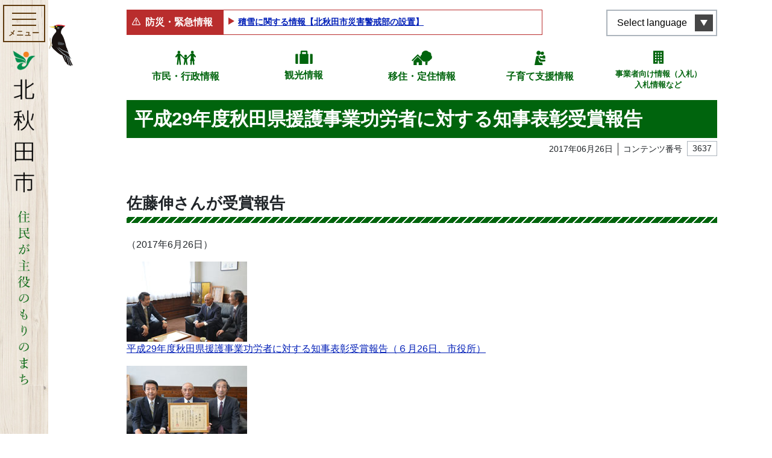

--- FILE ---
content_type: text/html; charset=UTF-8
request_url: https://www.city.kitaakita.akita.jp/archive/contents-924
body_size: 299897
content:
<!DOCTYPE html>
<html lang="ja" itemscope="itemscope" itemtype="http://schema.org/WebPage">
<head>
<!-- Google Tag Manager -->
<script>(function(w,d,s,l,i){w[l]=w[l]||[];w[l].push({'gtm.start':
new Date().getTime(),event:'gtm.js'});var f=d.getElementsByTagName(s)[0],
j=d.createElement(s),dl=l!='dataLayer'?'&l='+l:'';j.async=true;j.src=
'https://www.googletagmanager.com/gtm.js?id='+i+dl;f.parentNode.insertBefore(j,f);
})(window,document,'script','dataLayer','GTM-MR5ZB6W');</script>
<!-- End Google Tag Manager --><meta charset="utf-8">
<meta http-equiv="X-UA-Compatible" content="IE=edge">
<meta name="viewport" content="width=device-width, initial-scale=1">
<title>平成29年度秋田県援護事業功労者に対する知事表彰受賞報告 | 北秋田市ホームページ 住民が主役のもりのまち</title>
<meta name="description" content="">
<meta itemprop="description" content="">
<meta name="keywords" content="秋田県,北秋田,森吉,阿仁,またぎ,大太鼓,バター餅,どぶろく,内陸縦貫鉄道">
<meta property="og:title" content="平成29年度秋田県援護事業功労者に対する知事表彰受賞報告">
<meta property="og:type" content="article">
<meta property="og:image" content="https://www.city.kitaakita.akita.jp/uploads/public/archive_0000003637_00/_thum/cf7c98d0bd314708595465a1a6999a7a8790ca34/1200/630/all/433487f1f544ec5f4742f2d65a20f69da565c458.jpg">
<meta property="og:url" content="https://www.city.kitaakita.akita.jp/archive/contents-924">
<meta property="og:description" content="佐藤伸さんが受賞報告（2017年6月26日）平成29年度秋田県援護事業功労者に対する知事表彰受賞報告（６月26日、市役所）津谷市長（左）、佐藤伸さん（真ん中）、秋田県遺族連合会副会長高橋久雄さん...">
<meta property="og:site_name" content="北秋田市ホームページ 住民が主役のもりのまち">
<meta property="og:locale" content="ja_JP">
<meta name="twitter:card" content="summary_large_image">
<link rel="apple-touch-icon" href="https://www.city.kitaakita.akita.jp/assets/front/img/apple-touch-icon.png">
<link href="/assets/front/js/libs/fancybox/jquery.fancybox.min.css" rel="stylesheet" />
<link href="/assets/front/js/libs/swiper/swiper.min.css" rel="stylesheet" />
<link href="/assets/front/js/libs/scroll-hint/scroll-hint.css" rel="stylesheet" />
<link href="/assets/front/css/style.min.css?20230704" rel="stylesheet" />
<link href="/assets/front/css/temp.css?20240331" rel="stylesheet" />
<script src="//ajax.googleapis.com/ajax/libs/jquery/2.2.4/jquery.min.js"></script>
<script>(window.jQuery || document.write('<script src="https://www.city.kitaakita.akita.jp/assets/front/js/libs/jquery-2.2.4.min.js"><\/script>'));</script>
</head>


	<body id="top" class="page archive contents-924 contents-924">
	<!-- Google Tag Manager (noscript) -->
<noscript><iframe src="https://www.googletagmanager.com/ns.html?id=GTM-MR5ZB6W"
height="0" width="0" style="display:none;visibility:hidden"></iframe></noscript>
<!-- End Google Tag Manager (noscript) -->    <noscript>
	<div class="alert alert-warning" role="alert">
	    <p class="alert-heading"><strong>現在JavaScriptが無効になっています。</strong></p>
	    <p>全ての機能をご利用いただくには、JavaScriptの設定を有効にしてください。</p>
	</div>
</noscript>		<a class="noscroll skip-link sr-only sr-only-focusable" href="#skip-link">本文へスキップ</a>

		<div class="lang__notice is_hidden">
			<div class="lang__notice__inner alert-warning mb-0 container">
				<div class="container">
					<p class="mb-0 lang__notice__head">翻訳サービスに関する注意</p>
					<p class="mb-0 small lang__notice__body">このページは機械翻訳を使用して翻訳されています。コンテンツは100％正確ではない可能性があることに注意してください。電話、窓口、メールでお問い合わせは基本的には日本語で行わせていただきます</p>
				</div>
			</div>
		</div>
    <header role="banner" class="header">
        <p class="item__bird">
            <img src="https://www.city.kitaakita.akita.jp/assets/front/img/common/img_bird.svg" alt="">
        </p>
        <div class="header__inner container">
            <div class="header__inner__front">
                <div class="header__button-container">
                    <button aria-label="メインメニューを開く"><span class="button__element elemennt--first"></span><span class="button__element element--second"></span><span class="button__element element--last"></span><span class="menu-title">メニュー</span>
                    </button>
                </div>
                <div class="header__logo">
                    <a href="https://www.city.kitaakita.akita.jp/">
                        <img src="https://www.city.kitaakita.akita.jp/assets/front/img/common/logo_site_sp.png" alt="北秋田市ホームページ 住民が主役のもりのまち">
                    </a>
                </div>
            </div>
						

<nav class="header__menu" role="navigation" aria-label="メインメニュー">
    <div class="nav__inner">
        <div class="nav__inner__block nav__inner__block--first">
            <div class="lunguage__block d-lg-none">
                <button type="button" lang="en" aria-label="言語選択メニューを開く">Select language</button>
                <ul class="list-unstyled lunguage__lists" id="msta_langArea" aria-hidden="true">
                    <li class="jp" id="msta_lang_ja"><a href="javascript:void(0);">日本語</a></li>
                    <li id="msta_lang_en"><a href="javascript:void(0);">English</a></li>
                    <li id="msta_lang_zh"><a href="javascript:void(0);">简体中文</a></li>
                    <li id="msta_lang_tw"><a href="javascript:void(0);">繁體中文</a></li>
                    <li id="msta_lang_ko"><a href="javascript:void(0);">한국어</a></li>
                </ul>
            </div>
            <form class="is_active" id="cse-search-box_header" action="/genre/search" role="search">
                <input type="hidden" name="cx" value="018368579920693863595:ztt70q8kppc">
                <input type="hidden" name="ie" value="UTF-8">
                <input class="search_text" type="text" name="q" size="18" placeholder="キーワード・コンテンツ番号を入力" title="サイト内検索">
                <button type="submit" class="search_btn"><img src="https://www.city.kitaakita.akita.jp/assets/front/img/common/icon_search.svg" alt="検索"></button>
                <!-- <input class="search_btn" type="submit" value="検索" alt="検索"> -->
            </form>
            <div class="main__links">
                <div class="p-button_second p-button_second--home d-lg-none"><a href="/">ホームに戻る</a></div>
                <div class="p-button_second p-button_second--zero"><a href="/genre/shisei">市民・行政情報</a></div>
                <div class="p-button_second p-button_second--one"><a href="/genre/kankou">観光情報</a></div>
                <div class="p-button_second p-button_second--two"><a href="/genre/teiju">移住・定住情報</a></div>
                <div class="p-button_second p-button_second--three"><a href="/genre/kosodate_shien">子育て支援情報</a></div>
                <div class="p-button_second p-button_second--four"><a href="/genre/sangyou/nyuusatsu_keiyaku">事業者向け情報（入札）<br>入札情報など</a></div>
            </div>
        </div>
                            <div class="nav__inner__block nav__inner__block--second">
                <ul class="gnav__lists list-unstyled">
                                                                            <li class="have__child">
                                                <a class="parent__link d-none d-lg-block" href="https://www.city.kitaakita.akita.jp/genre/shigoto">
                            各課から探す</a>
                                                    <button class="parent__link--sp d-lg-none" type="button">各課から探す</button>
                            <ul class="gnav__lists sub__nav list-unstyled">
                                                                <li class="d-lg-none"><a href="https://www.city.kitaakita.akita.jp/genre/shigoto">各課から探す</a></li>
                                                                                                                                            <li class="have__child">
                                        <a class="parent__link d-none d-lg-block" href="https://www.city.kitaakita.akita.jp/genre/shigoto/soumu_soumu">
                                            総務部総務課</a>
                                                                                    <button class="parent__link--sp d-lg-none" type="button">総務部総務課</button>
                                            <ul class="sub__nav list-unstyled">
                                                <li class="d-lg-none"><a href="https://www.city.kitaakita.akita.jp/genre/shigoto/soumu_soumu">総務部総務課</a></li>
                                                                                            <li>
                                                    <a href="https://www.city.kitaakita.akita.jp/genre/shigoto/soumu_soumu/soumu">総務係</a>
                                                </li>
                                                                                            <li>
                                                    <a href="https://www.city.kitaakita.akita.jp/genre/shigoto/soumu_soumu/kikikanri">危機管理係</a>
                                                </li>
                                                                                        </ul>
                                                                            </li>
                                                                                                                                            <li class="have__child">
                                        <a class="parent__link d-none d-lg-block" href="https://www.city.kitaakita.akita.jp/genre/shigoto/soumu_sougouseisaku">
                                            総務部総合政策課</a>
                                                                                    <button class="parent__link--sp d-lg-none" type="button">総務部総合政策課</button>
                                            <ul class="sub__nav list-unstyled">
                                                <li class="d-lg-none"><a href="https://www.city.kitaakita.akita.jp/genre/shigoto/soumu_sougouseisaku">総務部総合政策課</a></li>
                                                                                            <li>
                                                    <a href="https://www.city.kitaakita.akita.jp/genre/shigoto/soumu_sougouseisaku/seisaku">政策係</a>
                                                </li>
                                                                                            <li>
                                                    <a href="https://www.city.kitaakita.akita.jp/genre/shigoto/soumu_sougouseisaku/kouhou">広報係</a>
                                                </li>
                                                                                            <li>
                                                    <a href="https://www.city.kitaakita.akita.jp/genre/shigoto/soumu_sougouseisaku/denzan">デジタル化推進係</a>
                                                </li>
                                                                                        </ul>
                                                                            </li>
                                                                                                                                            <li class="">
                                        <a class="" href="https://www.city.kitaakita.akita.jp/genre/shigoto/soumu_saiseishisen">
                                            内陸線再生支援室</a>
                                                                            </li>
                                                                                                                                            <li class="have__child">
                                        <a class="parent__link d-none d-lg-block" href="https://www.city.kitaakita.akita.jp/genre/shigoto/zaimu_zaisei">
                                            財務部財政課</a>
                                                                                    <button class="parent__link--sp d-lg-none" type="button">財務部財政課</button>
                                            <ul class="sub__nav list-unstyled">
                                                <li class="d-lg-none"><a href="https://www.city.kitaakita.akita.jp/genre/shigoto/zaimu_zaisei">財務部財政課</a></li>
                                                                                            <li>
                                                    <a href="https://www.city.kitaakita.akita.jp/genre/shigoto/zaimu_zaisei/zaisei">財政係</a>
                                                </li>
                                                                                            <li>
                                                    <a href="https://www.city.kitaakita.akita.jp/genre/shigoto/zaimu_zaisei/kanzai">管財係</a>
                                                </li>
                                                                                            <li>
                                                    <a href="https://www.city.kitaakita.akita.jp/genre/shigoto/zaimu_zaisei/p11126">地籍調査室</a>
                                                </li>
                                                                                        </ul>
                                                                            </li>
                                                                                                                                            <li class="have__child">
                                        <a class="parent__link d-none d-lg-block" href="https://www.city.kitaakita.akita.jp/genre/shigoto/zaimu_zeimu">
                                            財務部税務課</a>
                                                                                    <button class="parent__link--sp d-lg-none" type="button">財務部税務課</button>
                                            <ul class="sub__nav list-unstyled">
                                                <li class="d-lg-none"><a href="https://www.city.kitaakita.akita.jp/genre/shigoto/zaimu_zeimu">財務部税務課</a></li>
                                                                                            <li>
                                                    <a href="https://www.city.kitaakita.akita.jp/genre/shigoto/zaimu_zeimu/shizei">市税係</a>
                                                </li>
                                                                                            <li>
                                                    <a href="https://www.city.kitaakita.akita.jp/genre/shigoto/zaimu_zeimu/syuunou">収納係</a>
                                                </li>
                                                                                        </ul>
                                                                            </li>
                                                                                                                                            <li class="have__child">
                                        <a class="parent__link d-none d-lg-block" href="https://www.city.kitaakita.akita.jp/genre/shigoto/shiminseikatsu_seikatsu">
                                            市民生活部生活環境課</a>
                                                                                    <button class="parent__link--sp d-lg-none" type="button">市民生活部生活環境課</button>
                                            <ul class="sub__nav list-unstyled">
                                                <li class="d-lg-none"><a href="https://www.city.kitaakita.akita.jp/genre/shigoto/shiminseikatsu_seikatsu">市民生活部生活環境課</a></li>
                                                                                            <li>
                                                    <a href="https://www.city.kitaakita.akita.jp/genre/shigoto/shiminseikatsu_seikatsu/kankyou">環境推進係</a>
                                                </li>
                                                                                            <li>
                                                    <a href="https://www.city.kitaakita.akita.jp/genre/shigoto/shiminseikatsu_seikatsu/chiikisuishin">くらしの安全係</a>
                                                </li>
                                                                                        </ul>
                                                                            </li>
                                                                                                                                            <li class="have__child">
                                        <a class="parent__link d-none d-lg-block" href="https://www.city.kitaakita.akita.jp/genre/shigoto/shiminseikatsu_shimin">
                                            市民生活部市民課</a>
                                                                                    <button class="parent__link--sp d-lg-none" type="button">市民生活部市民課</button>
                                            <ul class="sub__nav list-unstyled">
                                                <li class="d-lg-none"><a href="https://www.city.kitaakita.akita.jp/genre/shigoto/shiminseikatsu_shimin">市民生活部市民課</a></li>
                                                                                            <li>
                                                    <a href="https://www.city.kitaakita.akita.jp/genre/shigoto/shiminseikatsu_shimin/shimin">市民係</a>
                                                </li>
                                                                                            <li>
                                                    <a href="https://www.city.kitaakita.akita.jp/genre/shigoto/shiminseikatsu_shimin/kokuhonenkin">国保年金係</a>
                                                </li>
                                                                                        </ul>
                                                                            </li>
                                                                                                                                            <li class="have__child">
                                        <a class="parent__link d-none d-lg-block" href="https://www.city.kitaakita.akita.jp/genre/shigoto/shiminseikatubu_aikawa">
                                            市民生活部合川総合窓口センター</a>
                                                                                    <button class="parent__link--sp d-lg-none" type="button">市民生活部合川総合窓口センター</button>
                                            <ul class="sub__nav list-unstyled">
                                                <li class="d-lg-none"><a href="https://www.city.kitaakita.akita.jp/genre/shigoto/shiminseikatubu_aikawa">市民生活部合川総合窓口センター</a></li>
                                                                                            <li>
                                                    <a href="https://www.city.kitaakita.akita.jp/genre/shigoto/shiminseikatubu_aikawa/shimin_seikatsu">市民生活係</a>
                                                </li>
                                                                                        </ul>
                                                                            </li>
                                                                                                                                            <li class="have__child">
                                        <a class="parent__link d-none d-lg-block" href="https://www.city.kitaakita.akita.jp/genre/shigoto/shiminseikatsu_moriyoshi">
                                            市民生活部森吉総合窓口センター</a>
                                                                                    <button class="parent__link--sp d-lg-none" type="button">市民生活部森吉総合窓口センター</button>
                                            <ul class="sub__nav list-unstyled">
                                                <li class="d-lg-none"><a href="https://www.city.kitaakita.akita.jp/genre/shigoto/shiminseikatsu_moriyoshi">市民生活部森吉総合窓口センター</a></li>
                                                                                            <li>
                                                    <a href="https://www.city.kitaakita.akita.jp/genre/shigoto/shiminseikatsu_moriyoshi/shimin_seikatsu">市民生活係</a>
                                                </li>
                                                                                            <li>
                                                    <a href="https://www.city.kitaakita.akita.jp/genre/shigoto/shiminseikatsu_moriyoshi/maedasyucchoujo">前田出張所</a>
                                                </li>
                                                                                        </ul>
                                                                            </li>
                                                                                                                                            <li class="have__child">
                                        <a class="parent__link d-none d-lg-block" href="https://www.city.kitaakita.akita.jp/genre/shigoto/shiminseikatsu_ani">
                                            市民生活部阿仁総合窓口センター</a>
                                                                                    <button class="parent__link--sp d-lg-none" type="button">市民生活部阿仁総合窓口センター</button>
                                            <ul class="sub__nav list-unstyled">
                                                <li class="d-lg-none"><a href="https://www.city.kitaakita.akita.jp/genre/shigoto/shiminseikatsu_ani">市民生活部阿仁総合窓口センター</a></li>
                                                                                            <li>
                                                    <a href="https://www.city.kitaakita.akita.jp/genre/shigoto/shiminseikatsu_ani/shimin_seikatsu">市民生活係</a>
                                                </li>
                                                                                            <li>
                                                    <a href="https://www.city.kitaakita.akita.jp/genre/shigoto/shiminseikatsu_ani/ooanisyucchoujo">大阿仁出張所</a>
                                                </li>
                                                                                        </ul>
                                                                            </li>
                                                                                                                                            <li class="have__child">
                                        <a class="parent__link d-none d-lg-block" href="https://www.city.kitaakita.akita.jp/genre/shigoto/kenkouhukushi_hukushi">
                                            健康福祉部福祉課</a>
                                                                                    <button class="parent__link--sp d-lg-none" type="button">健康福祉部福祉課</button>
                                            <ul class="sub__nav list-unstyled">
                                                <li class="d-lg-none"><a href="https://www.city.kitaakita.akita.jp/genre/shigoto/kenkouhukushi_hukushi">健康福祉部福祉課</a></li>
                                                                                            <li>
                                                    <a href="https://www.city.kitaakita.akita.jp/genre/shigoto/kenkouhukushi_hukushi/hogo">保護係</a>
                                                </li>
                                                                                            <li>
                                                    <a href="https://www.city.kitaakita.akita.jp/genre/shigoto/kenkouhukushi_hukushi/chiikisyougai_hukushi">地域障がい福祉係</a>
                                                </li>
                                                                                        </ul>
                                                                            </li>
                                                                                                                                            <li class="have__child">
                                        <a class="parent__link d-none d-lg-block" href="https://www.city.kitaakita.akita.jp/genre/shigoto/p15661">
                                            健康福祉部こども課</a>
                                                                                    <button class="parent__link--sp d-lg-none" type="button">健康福祉部こども課</button>
                                            <ul class="sub__nav list-unstyled">
                                                <li class="d-lg-none"><a href="https://www.city.kitaakita.akita.jp/genre/shigoto/p15661">健康福祉部こども課</a></li>
                                                                                            <li>
                                                    <a href="https://www.city.kitaakita.akita.jp/genre/shigoto/p15661/p15662">こども応援係</a>
                                                </li>
                                                                                            <li>
                                                    <a href="https://www.city.kitaakita.akita.jp/genre/shigoto/p15661/p15663">子育て相談係</a>
                                                </li>
                                                                                            <li>
                                                    <a href="https://www.city.kitaakita.akita.jp/genre/shigoto/p15661/kosodate_hoken">母子保健係</a>
                                                </li>
                                                                                        </ul>
                                                                            </li>
                                                                                                                                            <li class="have__child">
                                        <a class="parent__link d-none d-lg-block" href="https://www.city.kitaakita.akita.jp/genre/shigoto/kenkouhukushi_koureihukush">
                                            健康福祉部高齢福祉課</a>
                                                                                    <button class="parent__link--sp d-lg-none" type="button">健康福祉部高齢福祉課</button>
                                            <ul class="sub__nav list-unstyled">
                                                <li class="d-lg-none"><a href="https://www.city.kitaakita.akita.jp/genre/shigoto/kenkouhukushi_koureihukush">健康福祉部高齢福祉課</a></li>
                                                                                            <li>
                                                    <a href="https://www.city.kitaakita.akita.jp/genre/shigoto/kenkouhukushi_koureihukush/kaigohoken">介護保険係</a>
                                                </li>
                                                                                            <li>
                                                    <a href="https://www.city.kitaakita.akita.jp/genre/shigoto/kenkouhukushi_koureihukush/koureihukushi">高齢福祉係</a>
                                                </li>
                                                                                        </ul>
                                                                            </li>
                                                                                                                                            <li class="have__child">
                                        <a class="parent__link d-none d-lg-block" href="https://www.city.kitaakita.akita.jp/genre/shigoto/kenkouhukushi_iryousuishin">
                                            健康福祉部医療健康課</a>
                                                                                    <button class="parent__link--sp d-lg-none" type="button">健康福祉部医療健康課</button>
                                            <ul class="sub__nav list-unstyled">
                                                <li class="d-lg-none"><a href="https://www.city.kitaakita.akita.jp/genre/shigoto/kenkouhukushi_iryousuishin">健康福祉部医療健康課</a></li>
                                                                                            <li>
                                                    <a href="https://www.city.kitaakita.akita.jp/genre/shigoto/kenkouhukushi_iryousuishin/chiikiiryou">地域医療対策室</a>
                                                </li>
                                                                                            <li>
                                                    <a href="https://www.city.kitaakita.akita.jp/genre/shigoto/kenkouhukushi_iryousuishin/kenkousuishin">健康推進係</a>
                                                </li>
                                                                                            <li>
                                                    <a href="https://www.city.kitaakita.akita.jp/genre/shigoto/kenkouhukushi_iryousuishin/shinai3shinryoujo">市内3診療所</a>
                                                </li>
                                                                                        </ul>
                                                                            </li>
                                                                                                                                            <li class="have__child">
                                        <a class="parent__link d-none d-lg-block" href="https://www.city.kitaakita.akita.jp/genre/shigoto/sangyou_nourinka">
                                            産業部農林課</a>
                                                                                    <button class="parent__link--sp d-lg-none" type="button">産業部農林課</button>
                                            <ul class="sub__nav list-unstyled">
                                                <li class="d-lg-none"><a href="https://www.city.kitaakita.akita.jp/genre/shigoto/sangyou_nourinka">産業部農林課</a></li>
                                                                                            <li>
                                                    <a href="https://www.city.kitaakita.akita.jp/genre/shigoto/sangyou_nourinka/nougyoushinkou">農業振興係</a>
                                                </li>
                                                                                            <li>
                                                    <a href="https://www.city.kitaakita.akita.jp/genre/shigoto/sangyou_nourinka/ringyoushinkou">森林環境係</a>
                                                </li>
                                                                                            <li>
                                                    <a href="https://www.city.kitaakita.akita.jp/genre/shigoto/sangyou_nourinka/hozen">農山村保全係</a>
                                                </li>
                                                                                        </ul>
                                                                            </li>
                                                                                                                                            <li class="have__child">
                                        <a class="parent__link d-none d-lg-block" href="https://www.city.kitaakita.akita.jp/genre/shigoto/p17057">
                                            産業部産業政策課</a>
                                                                                    <button class="parent__link--sp d-lg-none" type="button">産業部産業政策課</button>
                                            <ul class="sub__nav list-unstyled">
                                                <li class="d-lg-none"><a href="https://www.city.kitaakita.akita.jp/genre/shigoto/p17057">産業部産業政策課</a></li>
                                                                                            <li>
                                                    <a href="https://www.city.kitaakita.akita.jp/genre/shigoto/p17057/shoukouroudou">商工政策係</a>
                                                </li>
                                                                                            <li>
                                                    <a href="https://www.city.kitaakita.akita.jp/genre/shigoto/p17057/p17053">産業戦略係</a>
                                                </li>
                                                                                            <li>
                                                    <a href="https://www.city.kitaakita.akita.jp/genre/shigoto/p17057/ijuuteijuushienshitu">移住・定住支援室</a>
                                                </li>
                                                                                        </ul>
                                                                            </li>
                                                                                                                                            <li class="have__child">
                                        <a class="parent__link d-none d-lg-block" href="https://www.city.kitaakita.akita.jp/genre/shigoto/p17148">
                                            観光文化スポーツ部観光課</a>
                                                                                    <button class="parent__link--sp d-lg-none" type="button">観光文化スポーツ部観光課</button>
                                            <ul class="sub__nav list-unstyled">
                                                <li class="d-lg-none"><a href="https://www.city.kitaakita.akita.jp/genre/shigoto/p17148">観光文化スポーツ部観光課</a></li>
                                                                                            <li>
                                                    <a href="https://www.city.kitaakita.akita.jp/genre/shigoto/p17148/kankoushinkou">観光振興係</a>
                                                </li>
                                                                                            <li>
                                                    <a href="https://www.city.kitaakita.akita.jp/genre/shigoto/p17148/p17055">森吉山推進室</a>
                                                </li>
                                                                                        </ul>
                                                                            </li>
                                                                                                                                            <li class="have__child">
                                        <a class="parent__link d-none d-lg-block" href="https://www.city.kitaakita.akita.jp/genre/shigoto/p17051">
                                            観光文化スポーツ部文化スポーツ課</a>
                                                                                    <button class="parent__link--sp d-lg-none" type="button">観光文化スポーツ部文化スポーツ課</button>
                                            <ul class="sub__nav list-unstyled">
                                                <li class="d-lg-none"><a href="https://www.city.kitaakita.akita.jp/genre/shigoto/p17051">観光文化スポーツ部文化スポーツ課</a></li>
                                                                                            <li>
                                                    <a href="https://www.city.kitaakita.akita.jp/genre/shigoto/p17051/p17054">文化振興係</a>
                                                </li>
                                                                                            <li>
                                                    <a href="https://www.city.kitaakita.akita.jp/genre/kyouiku_bunka_sports/p11373">文化会館</a>
                                                </li>
                                                                                            <li>
                                                    <a href="https://www.city.kitaakita.akita.jp/genre/shigoto/p17051/sekaiisansuishin">世界遺産係</a>
                                                </li>
                                                                                            <li>
                                                    <a href="https://www.city.kitaakita.akita.jp/genre/shigoto/p17051/sports">スポーツ振興係</a>
                                                </li>
                                                                                        </ul>
                                                                            </li>
                                                                                                                                            <li class="have__child">
                                        <a class="parent__link d-none d-lg-block" href="https://www.city.kitaakita.akita.jp/genre/shigoto/kensetsubu_kensetsu">
                                            建設部建設課</a>
                                                                                    <button class="parent__link--sp d-lg-none" type="button">建設部建設課</button>
                                            <ul class="sub__nav list-unstyled">
                                                <li class="d-lg-none"><a href="https://www.city.kitaakita.akita.jp/genre/shigoto/kensetsubu_kensetsu">建設部建設課</a></li>
                                                                                            <li>
                                                    <a href="https://www.city.kitaakita.akita.jp/genre/shigoto/kensetsubu_kensetsu/kanri">管理係</a>
                                                </li>
                                                                                            <li>
                                                    <a href="https://www.city.kitaakita.akita.jp/genre/shigoto/kensetsubu_kensetsu/koumu">工務係</a>
                                                </li>
                                                                                            <li>
                                                    <a href="https://www.city.kitaakita.akita.jp/genre/shigoto/kensetsubu_kensetsu/toshikeikakujutaku">都市計画住宅係</a>
                                                </li>
                                                                                        </ul>
                                                                            </li>
                                                                                                                                            <li class="have__child">
                                        <a class="parent__link d-none d-lg-block" href="https://www.city.kitaakita.akita.jp/genre/shigoto/kensetsubu_jougesuidou">
                                            建設部上下水道課</a>
                                                                                    <button class="parent__link--sp d-lg-none" type="button">建設部上下水道課</button>
                                            <ul class="sub__nav list-unstyled">
                                                <li class="d-lg-none"><a href="https://www.city.kitaakita.akita.jp/genre/shigoto/kensetsubu_jougesuidou">建設部上下水道課</a></li>
                                                                                            <li>
                                                    <a href="https://www.city.kitaakita.akita.jp/genre/shigoto/kensetsubu_jougesuidou/gyoumu">経営係</a>
                                                </li>
                                                                                            <li>
                                                    <a href="https://www.city.kitaakita.akita.jp/genre/shigoto/kensetsubu_jougesuidou/suidou">水道係</a>
                                                </li>
                                                                                            <li>
                                                    <a href="https://www.city.kitaakita.akita.jp/genre/shigoto/kensetsubu_jougesuidou/gesuidou">下水道係</a>
                                                </li>
                                                                                        </ul>
                                                                            </li>
                                                                                                                                            <li class="">
                                        <a class="" href="https://www.city.kitaakita.akita.jp/genre/shigoto/kaikei">
                                            会計課</a>
                                                                            </li>
                                                                                                                                            <li class="have__child">
                                        <a class="parent__link d-none d-lg-block" href="https://www.city.kitaakita.akita.jp/genre/shigoto/kyouikuiinkai_soumu">
                                            教育委員会事務局教育総務課</a>
                                                                                    <button class="parent__link--sp d-lg-none" type="button">教育委員会事務局教育総務課</button>
                                            <ul class="sub__nav list-unstyled">
                                                <li class="d-lg-none"><a href="https://www.city.kitaakita.akita.jp/genre/shigoto/kyouikuiinkai_soumu">教育委員会事務局教育総務課</a></li>
                                                                                            <li>
                                                    <a href="https://www.city.kitaakita.akita.jp/genre/shigoto/kyouikuiinkai_soumu/soumu">教育総務係</a>
                                                </li>
                                                                                            <li>
                                                    <a href="https://www.city.kitaakita.akita.jp/genre/shigoto/kyouikuiinkai_soumu/p17056">学校給食係</a>
                                                </li>
                                                                                        </ul>
                                                                            </li>
                                                                                                                                            <li class="have__child">
                                        <a class="parent__link d-none d-lg-block" href="https://www.city.kitaakita.akita.jp/genre/shigoto/kyouikuiinkai_gakkoukyouiku">
                                            教育委員会事務局学校教育課</a>
                                                                                    <button class="parent__link--sp d-lg-none" type="button">教育委員会事務局学校教育課</button>
                                            <ul class="sub__nav list-unstyled">
                                                <li class="d-lg-none"><a href="https://www.city.kitaakita.akita.jp/genre/shigoto/kyouikuiinkai_gakkoukyouiku">教育委員会事務局学校教育課</a></li>
                                                                                            <li>
                                                    <a href="https://www.city.kitaakita.akita.jp/genre/shigoto/kyouikuiinkai_gakkoukyouiku/gimukyouiku">学校教育係</a>
                                                </li>
                                                                                        </ul>
                                                                            </li>
                                                                                                                                            <li class="have__child">
                                        <a class="parent__link d-none d-lg-block" href="https://www.city.kitaakita.akita.jp/genre/shigoto/kyouikuiinkai_syougaigakusyu">
                                            教育委員会事務局生涯学習課</a>
                                                                                    <button class="parent__link--sp d-lg-none" type="button">教育委員会事務局生涯学習課</button>
                                            <ul class="sub__nav list-unstyled">
                                                <li class="d-lg-none"><a href="https://www.city.kitaakita.akita.jp/genre/shigoto/kyouikuiinkai_syougaigakusyu">教育委員会事務局生涯学習課</a></li>
                                                                                            <li>
                                                    <a href="https://www.city.kitaakita.akita.jp/genre/shigoto/kyouikuiinkai_syougaigakusyu/syougaigakusyu">生涯学習係</a>
                                                </li>
                                                                                            <li>
                                                    <a href="https://www.city.kitaakita.akita.jp/genre/shigoto/kyouikuiinkai_syougaigakusyu/aikawa_kouminkan">合川公民館</a>
                                                </li>
                                                                                            <li>
                                                    <a href="https://www.city.kitaakita.akita.jp/genre/shigoto/kyouikuiinkai_syougaigakusyu/moriyoshi_kouminkan">森吉公民館</a>
                                                </li>
                                                                                            <li>
                                                    <a href="https://www.city.kitaakita.akita.jp/genre/shigoto/kyouikuiinkai_syougaigakusyu/ani_kouminkan">阿仁公民館</a>
                                                </li>
                                                                                            <li>
                                                    <a href="https://www.city.kitaakita.akita.jp/genre/shigoto/kyouikuiinkai_syougaigakusyu/bunka">文化財係</a>
                                                </li>
                                                                                            <li>
                                                    <a href="https://www.city.kitaakita.akita.jp/genre/shigoto/kyouikuiinkai_syougaigakusyu/takanosu_tosyokan">鷹巣図書館</a>
                                                </li>
                                                                                        </ul>
                                                                            </li>
                                                                                                                                            <li class="have__child">
                                        <a class="parent__link d-none d-lg-block" href="https://www.city.kitaakita.akita.jp/genre/shigoto/syoubou_honbu">
                                            消防本部</a>
                                                                                    <button class="parent__link--sp d-lg-none" type="button">消防本部</button>
                                            <ul class="sub__nav list-unstyled">
                                                <li class="d-lg-none"><a href="https://www.city.kitaakita.akita.jp/genre/shigoto/syoubou_honbu">消防本部</a></li>
                                                                                            <li>
                                                    <a href="https://www.city.kitaakita.akita.jp/genre/shigoto/syoubou_honbu/syoubou_soumu">消防本部消防総務課</a>
                                                </li>
                                                                                            <li>
                                                    <a href="https://www.city.kitaakita.akita.jp/genre/shigoto/syoubou_honbu/syoubou_yobou">消防本部予防課</a>
                                                </li>
                                                                                            <li>
                                                    <a href="https://www.city.kitaakita.akita.jp/genre/shigoto/syoubou_honbu/syoubou_keibou">消防本部警防課</a>
                                                </li>
                                                                                        </ul>
                                                                            </li>
                                                                                                                                            <li class="">
                                        <a class="" href="https://www.city.kitaakita.akita.jp/genre/shigikai">
                                            北秋田市議会</a>
                                                                            </li>
                                                                                                                                            <li class="">
                                        <a class="" href="https://www.city.kitaakita.akita.jp/genre/sangyou/nougyou_iinkai">
                                            農業委員会事務局</a>
                                                                            </li>
                                                                                                                                            <li class="">
                                        <a class="" href="https://www.city.kitaakita.akita.jp/genre/shigoto/kansaiin">
                                            監査委員事務局</a>
                                                                            </li>
                                                                                                                                            <li class="">
                                        <a class="" href="https://www.city.kitaakita.akita.jp/genre/shigoto/senkyokanriiinkai">
                                            選挙管理委員会事務局</a>
                                                                            </li>
                                                                                                                                            <li class="">
                                        <a class="" href="https://www.city.kitaakita.akita.jp/genre/shigoto/news-list">
                                            各課のお知らせ</a>
                                                                            </li>
                                                            </ul>
                                            </li>
                                                                            <li class="have__child">
                                                <a class="parent__link d-none d-lg-block" href="https://www.city.kitaakita.akita.jp/genre/mayor">
                            ようこそ市長室へ</a>
                                                    <button class="parent__link--sp d-lg-none" type="button">ようこそ市長室へ</button>
                            <ul class="gnav__lists sub__nav list-unstyled">
                                                                <li class="d-lg-none"><a href="https://www.city.kitaakita.akita.jp/genre/mayor">ようこそ市長室へ</a></li>
                                                                                                                                            <li class="">
                                        <a class="" href="https://www.city.kitaakita.akita.jp/archive/p11453">
                                            市長記者会見</a>
                                                                            </li>
                                                                                                                                            <li class="">
                                        <a class="" href="https://www.city.kitaakita.akita.jp/archive/p11454">
                                            市長の動き</a>
                                                                            </li>
                                                                                                                                            <li class="have__child">
                                        <a class="parent__link d-none d-lg-block" href="https://www.city.kitaakita.akita.jp/archive/p11457">
                                            交際費の公表</a>
                                                                                    <button class="parent__link--sp d-lg-none" type="button">交際費の公表</button>
                                            <ul class="sub__nav list-unstyled">
                                                <li class="d-lg-none"><a href="https://www.city.kitaakita.akita.jp/archive/p11457">交際費の公表</a></li>
                                                                                            <li>
                                                    <a href="https://www.city.kitaakita.akita.jp/archive/p11459">これまでの交際費</a>
                                                </li>
                                                                                        </ul>
                                                                            </li>
                                                                                                                                            <li class="">
                                        <a class="" href="https://www.city.kitaakita.akita.jp/archive/p11456">
                                            施政方針</a>
                                                                            </li>
                                                                                                                                            <li class="">
                                        <a class="" href="https://www.city.kitaakita.akita.jp/archive/p11460">
                                            行政報告</a>
                                                                            </li>
                                                            </ul>
                                            </li>
                                                                            <li class="have__child">
                                                <a class="parent__link d-none d-lg-block" href="https://www.city.kitaakita.akita.jp/archive/p11346">
                            北秋田市議会</a>
                                                    <button class="parent__link--sp d-lg-none" type="button">北秋田市議会</button>
                            <ul class="gnav__lists sub__nav list-unstyled">
                                                                <li class="d-lg-none"><a href="https://www.city.kitaakita.akita.jp/archive/p11346">北秋田市議会</a></li>
                                                                                                                                            <li class="">
                                        <a class="" href="https://www.city.kitaakita.akita.jp/genre/shigikai/syoukai">
                                            議会の紹介</a>
                                                                            </li>
                                                                                                                                            <li class="">
                                        <a class="" href="https://www.city.kitaakita.akita.jp/genre/shigikai/giinmeibo">
                                            議員の紹介</a>
                                                                            </li>
                                                                                                                                            <li class="have__child">
                                        <a class="parent__link d-none d-lg-block" href="https://www.city.kitaakita.akita.jp/genre/shigikai/shigikai_dayori">
                                            市議会だより</a>
                                                                                    <button class="parent__link--sp d-lg-none" type="button">市議会だより</button>
                                            <ul class="sub__nav list-unstyled">
                                                <li class="d-lg-none"><a href="https://www.city.kitaakita.akita.jp/genre/shigikai/shigikai_dayori">市議会だより</a></li>
                                                                                            <li>
                                                    <a href="https://www.city.kitaakita.akita.jp/genre/shigikai/shigikai_dayori/p20250129144226">市議会だより 令和7年</a>
                                                </li>
                                                                                            <li>
                                                    <a href="https://www.city.kitaakita.akita.jp/genre/shigikai/shigikai_dayori/p16859">市議会だより 令和6年</a>
                                                </li>
                                                                                            <li>
                                                    <a href="https://www.city.kitaakita.akita.jp/genre/shigikai/shigikai_dayori/p15402">市議会だより 令和5年</a>
                                                </li>
                                                                                            <li>
                                                    <a href="https://www.city.kitaakita.akita.jp/genre/shigikai/shigikai_dayori/p14276">市議会だより 令和4年</a>
                                                </li>
                                                                                            <li>
                                                    <a href="https://www.city.kitaakita.akita.jp/genre/shigikai/shigikai_dayori/p12453">市議会だより 令和3年</a>
                                                </li>
                                                                                            <li>
                                                    <a href="https://www.city.kitaakita.akita.jp/genre/shigikai/shigikai_dayori/r02">市議会だより 令和2年</a>
                                                </li>
                                                                                            <li>
                                                    <a href="https://www.city.kitaakita.akita.jp/genre/shigikai/shigikai_dayori/r01">市議会だより 令和元年</a>
                                                </li>
                                                                                            <li>
                                                    <a href="https://www.city.kitaakita.akita.jp/genre/shigikai/shigikai_dayori/h31">市議会だより 平成31年</a>
                                                </li>
                                                                                            <li>
                                                    <a href="https://www.city.kitaakita.akita.jp/genre/shigikai/shigikai_dayori/h30">市議会だより 平成30年</a>
                                                </li>
                                                                                            <li>
                                                    <a href="https://www.city.kitaakita.akita.jp/genre/shigikai/shigikai_dayori/h29">市議会だより 平成29年</a>
                                                </li>
                                                                                            <li>
                                                    <a href="https://www.city.kitaakita.akita.jp/genre/shigikai/shigikai_dayori/h28">市議会だより 平成28年</a>
                                                </li>
                                                                                            <li>
                                                    <a href="https://www.city.kitaakita.akita.jp/genre/shigikai/shigikai_dayori/h27">市議会だより 平成27年</a>
                                                </li>
                                                                                            <li>
                                                    <a href="https://www.city.kitaakita.akita.jp/genre/shigikai/shigikai_dayori/h26">市議会だより 平成26年</a>
                                                </li>
                                                                                            <li>
                                                    <a href="https://www.city.kitaakita.akita.jp/genre/shigikai/shigikai_dayori/h25">市議会だより 平成25年</a>
                                                </li>
                                                                                            <li>
                                                    <a href="https://www.city.kitaakita.akita.jp/genre/shigikai/shigikai_dayori/h24">市議会だより 平成24年</a>
                                                </li>
                                                                                            <li>
                                                    <a href="https://www.city.kitaakita.akita.jp/genre/shigikai/shigikai_dayori/h23">市議会だより 平成23年</a>
                                                </li>
                                                                                            <li>
                                                    <a href="https://www.city.kitaakita.akita.jp/genre/shigikai/shigikai_dayori/h22">市議会だより 平成22年</a>
                                                </li>
                                                                                            <li>
                                                    <a href="https://www.city.kitaakita.akita.jp/genre/shigikai/shigikai_dayori/h21">市議会だより 平成21年</a>
                                                </li>
                                                                                            <li>
                                                    <a href="https://www.city.kitaakita.akita.jp/genre/shigikai/shigikai_dayori/h20">市議会だより 平成20年</a>
                                                </li>
                                                                                            <li>
                                                    <a href="https://www.city.kitaakita.akita.jp/genre/shigikai/shigikai_dayori/h19">市議会だより 平成19年</a>
                                                </li>
                                                                                            <li>
                                                    <a href="https://www.city.kitaakita.akita.jp/genre/shigikai/shigikai_dayori/h18">市議会だより 平成18年</a>
                                                </li>
                                                                                            <li>
                                                    <a href="https://www.city.kitaakita.akita.jp/genre/shigikai/shigikai_dayori/h17">市議会だより 平成17年</a>
                                                </li>
                                                                                        </ul>
                                                                            </li>
                                                                                                                                            <li class="">
                                        <a class="" href="https://www.city.kitaakita.akita.jp/genre/shigikai/teirei_gikai">
                                            議会の日程と議案等</a>
                                                                            </li>
                                                                                                                                            <li class="">
                                        <a class="" href="https://ssp.kaigiroku.net/tenant/kitaakita/SpTop.html">
                                            会議録検索システム</a>
                                                                            </li>
                                                                                                                                            <li class="">
                                        <a class="" href="https://smart.discussvision.net/smart/tenant/kitaakita/WebView/rd/council_1.html">
                                            市議会中継（インターネット版）</a>
                                                                            </li>
                                                                                                                                            <li class="">
                                        <a class="" href="https://www.city.kitaakita.akita.jp/genre/shigikai/p13083">
                                            政務活動費</a>
                                                                            </li>
                                                                                                                                            <li class="have__child">
                                        <a class="parent__link d-none d-lg-block" href="https://www.city.kitaakita.akita.jp/genre/shigikai/p20251027134053">
                                            議会報告会</a>
                                                                                    <button class="parent__link--sp d-lg-none" type="button">議会報告会</button>
                                            <ul class="sub__nav list-unstyled">
                                                <li class="d-lg-none"><a href="https://www.city.kitaakita.akita.jp/genre/shigikai/p20251027134053">議会報告会</a></li>
                                                                                            <li>
                                                    <a href="https://www.city.kitaakita.akita.jp/genre/shigikai/p20251027134053/p20251027134428">令和7年</a>
                                                </li>
                                                                                            <li>
                                                    <a href="https://www.city.kitaakita.akita.jp/genre/shigikai/p20251027134053/p20251027134053">令和6年</a>
                                                </li>
                                                                                        </ul>
                                                                            </li>
                                                            </ul>
                                            </li>
                                                                            <li class="have__child">
                                                <a class="parent__link d-none d-lg-block" href="https://www.city.kitaakita.akita.jp/genre/syoubou_honbu">
                            北秋田市消防本部</a>
                                                    <button class="parent__link--sp d-lg-none" type="button">北秋田市消防本部</button>
                            <ul class="gnav__lists sub__nav list-unstyled">
                                                                <li class="d-lg-none"><a href="https://www.city.kitaakita.akita.jp/genre/syoubou_honbu">北秋田市消防本部</a></li>
                                                                                                                                            <li class="">
                                        <a class="" href="https://www.city.kitaakita.akita.jp/genre/syoubou_honbu/shokai">
                                            消防本部・分署の紹介</a>
                                                                            </li>
                                                                                                                                            <li class="">
                                        <a class="" href="https://www.city.kitaakita.akita.jp/genre/syoubou_honbu/houchiki">
                                            火災予防情報</a>
                                                                            </li>
                                                                                                                                            <li class="">
                                        <a class="" href="https://www.city.kitaakita.akita.jp/genre/syoubou_honbu/shobodan">
                                            消防団について</a>
                                                                            </li>
                                                                                                                                            <li class="">
                                        <a class="" href="https://www.city.kitaakita.akita.jp/genre/syoubou_honbu/kyumei">
                                            救急救命情報</a>
                                                                            </li>
                                                                                                                                            <li class="">
                                        <a class="" href="https://www.city.kitaakita.akita.jp/genre/syoubou_honbu/119ban">
                                            119番通報について</a>
                                                                            </li>
                                                                                                                                            <li class="">
                                        <a class="" href="https://www.city.kitaakita.akita.jp/archive/p11276">
                                            防災情報</a>
                                                                            </li>
                                                                                                                                            <li class="">
                                        <a class="" href="https://www.city.kitaakita.akita.jp/genre/syoubou_honbu/guide">
                                            災害情報案内テレホンガイド</a>
                                                                            </li>
                                                                                                                                            <li class="">
                                        <a class="" href="https://www.city.kitaakita.akita.jp/archive/p12620">
                                            統計情報（火災・救急・救助）</a>
                                                                            </li>
                                                                                                                                            <li class="">
                                        <a class="" href="https://www.city.kitaakita.akita.jp/genre/syoubou_honbu/file">
                                            各種申請書・届出用紙</a>
                                                                            </li>
                                                                                                                                            <li class="">
                                        <a class="" href="https://www.city.kitaakita.akita.jp/genre/syoubou_honbu/kasaikeihouki">
                                            連動型住宅用火災警報器の補助について</a>
                                                                            </li>
                                                            </ul>
                                            </li>
                                                                            <li class="have__child">
                                                <a class="parent__link d-none d-lg-block" href="https://www.city.kitaakita.akita.jp/genre/shisei">
                            くらしの情報</a>
                                                    <button class="parent__link--sp d-lg-none" type="button">くらしの情報</button>
                            <ul class="gnav__lists sub__nav list-unstyled">
                                                                <li class="d-lg-none"><a href="https://www.city.kitaakita.akita.jp/genre/shisei">くらしの情報</a></li>
                                                                                                                                            <li class="have__child">
                                        <a class="parent__link d-none d-lg-block" href="https://www.city.kitaakita.akita.jp/genre/kurashi/lifeevent">
                                            ライフイベント</a>
                                                                                    <button class="parent__link--sp d-lg-none" type="button">ライフイベント</button>
                                            <ul class="sub__nav list-unstyled">
                                                <li class="d-lg-none"><a href="https://www.city.kitaakita.akita.jp/genre/kurashi/lifeevent">ライフイベント</a></li>
                                                                                            <li>
                                                    <a href="https://www.city.kitaakita.akita.jp/genre/kurashi/lifeevent/syussan_kosodate">出産・子育て</a>
                                                </li>
                                                                                            <li>
                                                    <a href="https://www.city.kitaakita.akita.jp/genre/kurashi/lifeevent/kyouiku">教育</a>
                                                </li>
                                                                                            <li>
                                                    <a href="https://www.city.kitaakita.akita.jp/genre/kurashi/lifeevent/syusyoku_taisyoku">就職・退職</a>
                                                </li>
                                                                                            <li>
                                                    <a href="https://www.city.kitaakita.akita.jp/genre/kurashi/lifeevent/kekkon_rikon">結婚・離婚</a>
                                                </li>
                                                                                            <li>
                                                    <a href="https://www.city.kitaakita.akita.jp/genre/kurashi/lifeevent/tenkyo">引っ越し・住まい</a>
                                                </li>
                                                                                            <li>
                                                    <a href="https://www.city.kitaakita.akita.jp/genre/kurashi/lifeevent/koureifukushi">高齢福祉・介護</a>
                                                </li>
                                                                                            <li>
                                                    <a href="https://www.city.kitaakita.akita.jp/genre/kurashi/lifeevent/okuyami">おくやみ</a>
                                                </li>
                                                                                            <li>
                                                    <a href="https://www.city.kitaakita.akita.jp/genre/kurashi/lifeevent/kenkou_iryo">健康・医療</a>
                                                </li>
                                                                                        </ul>
                                                                            </li>
                                                                                                                                            <li class="">
                                        <a class="" href="https://www.city.kitaakita.akita.jp/genre/kurashi/todokede_syoumei">
                                            届出・証明</a>
                                                                            </li>
                                                                                                                                            <li class="have__child">
                                        <a class="parent__link d-none d-lg-block" href="https://www.city.kitaakita.akita.jp/genre/kurashi/shizei">
                                            税金</a>
                                                                                    <button class="parent__link--sp d-lg-none" type="button">税金</button>
                                            <ul class="sub__nav list-unstyled">
                                                <li class="d-lg-none"><a href="https://www.city.kitaakita.akita.jp/genre/kurashi/shizei">税金</a></li>
                                                                                            <li>
                                                    <a href="https://www.city.kitaakita.akita.jp/genre/kurashi/shizei/p20250703150309">証明書の請求</a>
                                                </li>
                                                                                            <li>
                                                    <a href="https://www.city.kitaakita.akita.jp/genre/kurashi/shizei/p20250703150426">市税の納付</a>
                                                </li>
                                                                                            <li>
                                                    <a href="https://www.city.kitaakita.akita.jp/genre/kurashi/shizei/p20250703150627">住民税申告</a>
                                                </li>
                                                                                            <li>
                                                    <a href="https://www.city.kitaakita.akita.jp/genre/kurashi/shizei/p20250702172445">市県民税</a>
                                                </li>
                                                                                            <li>
                                                    <a href="https://www.city.kitaakita.akita.jp/genre/kurashi/shizei/p20250702172530">法人市県民税</a>
                                                </li>
                                                                                            <li>
                                                    <a href="https://www.city.kitaakita.akita.jp/genre/kurashi/shizei/p20250702172624">固定資産税</a>
                                                </li>
                                                                                            <li>
                                                    <a href="https://www.city.kitaakita.akita.jp/genre/kurashi/shizei/p20250702172653">軽自動車税</a>
                                                </li>
                                                                                            <li>
                                                    <a href="https://www.city.kitaakita.akita.jp/genre/kurashi/shizei/kokuho">国民健康保険税</a>
                                                </li>
                                                                                            <li>
                                                    <a href="https://www.city.kitaakita.akita.jp/genre/kurashi/shizei/p20250703150714">その他</a>
                                                </li>
                                                                                        </ul>
                                                                            </li>
                                                                                                                                            <li class="have__child">
                                        <a class="parent__link d-none d-lg-block" href="https://www.city.kitaakita.akita.jp/genre/kurashi/seikatsu_kankyou">
                                            生活・環境</a>
                                                                                    <button class="parent__link--sp d-lg-none" type="button">生活・環境</button>
                                            <ul class="sub__nav list-unstyled">
                                                <li class="d-lg-none"><a href="https://www.city.kitaakita.akita.jp/genre/kurashi/seikatsu_kankyou">生活・環境</a></li>
                                                                                            <li>
                                                    <a href="https://www.city.kitaakita.akita.jp/genre/kurashi/seikatsu_kankyou/gomi">ゴミ・リサイクル</a>
                                                </li>
                                                                                            <li>
                                                    <a href="https://www.city.kitaakita.akita.jp/genre/kurashi/seikatsu_kankyou/pet">ペット</a>
                                                </li>
                                                                                            <li>
                                                    <a href="https://www.city.kitaakita.akita.jp/genre/kurashi/seikatsu_kankyou/kankyoueisei">環境・衛生</a>
                                                </li>
                                                                                            <li>
                                                    <a href="https://www.city.kitaakita.akita.jp/genre/kurashi/seikatsu_kankyou/kasou_sougi">墓地・斎場</a>
                                                </li>
                                                                                        </ul>
                                                                            </li>
                                                                                                                                            <li class="">
                                        <a class="" href="https://www.city.kitaakita.akita.jp/genre/kurashi/p16455">
                                            地域活動</a>
                                                                            </li>
                                                                                                                                            <li class="have__child">
                                        <a class="parent__link d-none d-lg-block" href="https://www.city.kitaakita.akita.jp/genre/kurashi/jougesuidou">
                                            上下水道</a>
                                                                                    <button class="parent__link--sp d-lg-none" type="button">上下水道</button>
                                            <ul class="sub__nav list-unstyled">
                                                <li class="d-lg-none"><a href="https://www.city.kitaakita.akita.jp/genre/kurashi/jougesuidou">上下水道</a></li>
                                                                                            <li>
                                                    <a href="https://www.city.kitaakita.akita.jp/genre/kurashi/jougesuidou/suido">水道</a>
                                                </li>
                                                                                            <li>
                                                    <a href="https://www.city.kitaakita.akita.jp/genre/kurashi/jougesuidou/gesuido">下水道</a>
                                                </li>
                                                                                        </ul>
                                                                            </li>
                                                                                                                                            <li class="">
                                        <a class="" href="https://www.city.kitaakita.akita.jp/genre/kurashi/syussan_ninshin">
                                            出産・妊娠・子育て</a>
                                                                            </li>
                                                                                                                                            <li class="">
                                        <a class="" href="https://www.city.kitaakita.akita.jp/genre/kurashi/bousai">
                                            防災</a>
                                                                            </li>
                                                                                                                                            <li class="">
                                        <a class="" href="https://www.city.kitaakita.akita.jp/genre/kurashi/bouhan">
                                            防犯</a>
                                                                            </li>
                                                                                                                                            <li class="have__child">
                                        <a class="parent__link d-none d-lg-block" href="https://www.city.kitaakita.akita.jp/genre/kurashi/kokuho_nenkin">
                                            国保・年金</a>
                                                                                    <button class="parent__link--sp d-lg-none" type="button">国保・年金</button>
                                            <ul class="sub__nav list-unstyled">
                                                <li class="d-lg-none"><a href="https://www.city.kitaakita.akita.jp/genre/kurashi/kokuho_nenkin">国保・年金</a></li>
                                                                                            <li>
                                                    <a href="https://www.city.kitaakita.akita.jp/genre/kurashi/kokuho_nenkin/kokuho">国民健康保険</a>
                                                </li>
                                                                                            <li>
                                                    <a href="https://www.city.kitaakita.akita.jp/genre/kurashi/kokuho_nenkin/iryouseido">後期高齢者医療</a>
                                                </li>
                                                                                            <li>
                                                    <a href="https://www.city.kitaakita.akita.jp/genre/kurashi/kokuho_nenkin/maruhuku">福祉医療費（マル福）</a>
                                                </li>
                                                                                            <li>
                                                    <a href="https://www.city.kitaakita.akita.jp/genre/kurashi/kokuho_nenkin/nenkin">国民年金</a>
                                                </li>
                                                                                        </ul>
                                                                            </li>
                                                                                                                                            <li class="have__child">
                                        <a class="parent__link d-none d-lg-block" href="https://www.city.kitaakita.akita.jp/genre/kurashi/hukushi_seikatsu">
                                            福祉・障がい福祉・生活保護</a>
                                                                                    <button class="parent__link--sp d-lg-none" type="button">福祉・障がい福祉・生活保護</button>
                                            <ul class="sub__nav list-unstyled">
                                                <li class="d-lg-none"><a href="https://www.city.kitaakita.akita.jp/genre/kurashi/hukushi_seikatsu">福祉・障がい福祉・生活保護</a></li>
                                                                                            <li>
                                                    <a href="https://www.city.kitaakita.akita.jp/genre/kurashi/hukushi_seikatsu/kodomohukushi">こども福祉</a>
                                                </li>
                                                                                            <li>
                                                    <a href="https://www.city.kitaakita.akita.jp/genre/kurashi/hukushi_seikatsu/hukushi">障害者福祉</a>
                                                </li>
                                                                                            <li>
                                                    <a href="https://www.city.kitaakita.akita.jp/genre/kurashi/hukushi_seikatsu/hogo">生活保護</a>
                                                </li>
                                                                                            <li>
                                                    <a href="https://www.city.kitaakita.akita.jp/genre/kurashi/hukushi_seikatsu/chikihukushi">地域福祉</a>
                                                </li>
                                                                                        </ul>
                                                                            </li>
                                                                                                                                            <li class="have__child">
                                        <a class="parent__link d-none d-lg-block" href="https://www.city.kitaakita.akita.jp/genre/kurashi/kourei_kaigo">
                                            高齢福祉・介護</a>
                                                                                    <button class="parent__link--sp d-lg-none" type="button">高齢福祉・介護</button>
                                            <ul class="sub__nav list-unstyled">
                                                <li class="d-lg-none"><a href="https://www.city.kitaakita.akita.jp/genre/kurashi/kourei_kaigo">高齢福祉・介護</a></li>
                                                                                            <li>
                                                    <a href="https://www.city.kitaakita.akita.jp/genre/kurashi/kourei_kaigo/kaigo">介護保険</a>
                                                </li>
                                                                                            <li>
                                                    <a href="https://www.city.kitaakita.akita.jp/genre/kurashi/kourei_kaigo/koureifukushi">高齢福祉</a>
                                                </li>
                                                                                            <li>
                                                    <a href="https://www.city.kitaakita.akita.jp/genre/kurashi/kourei_kaigo/p15876">その他</a>
                                                </li>
                                                                                        </ul>
                                                                            </li>
                                                                                                                                            <li class="">
                                        <a class="" href="https://www.city.kitaakita.akita.jp/genre/kurashi/hoken">
                                            保健</a>
                                                                            </li>
                                                                                                                                            <li class="">
                                        <a class="" href="https://www.city.kitaakita.akita.jp/genre/kurashi/iryou">
                                            医療</a>
                                                                            </li>
                                                                                                                                            <li class="">
                                        <a class="" href="https://www.city.kitaakita.akita.jp/archive/contents-5787">
                                            消費生活相談</a>
                                                                            </li>
                                                                                                                                            <li class="">
                                        <a class="" href="https://www.city.kitaakita.akita.jp/genre/kurashi/juutaku">
                                            住宅・都市計画</a>
                                                                            </li>
                                                                                                                                            <li class="">
                                        <a class="" href="https://www.city.kitaakita.akita.jp/genre/syoubou_honbu">
                                            消防</a>
                                                                            </li>
                                                            </ul>
                                            </li>
                                                                            <li class="">
                                                <a class="parent__link " href="https://www.city.kitaakita.akita.jp/genre/kurashi/bousai">
                            防災・緊急情報</a>
                                            </li>
                                                                            <li class="have__child">
                                                <a class="parent__link d-none d-lg-block" href="https://www.city.kitaakita.akita.jp/genre/koukyoushisetu">
                            庁舎・公共施設案内</a>
                                                    <button class="parent__link--sp d-lg-none" type="button">庁舎・公共施設案内</button>
                            <ul class="gnav__lists sub__nav list-unstyled">
                                                                <li class="d-lg-none"><a href="https://www.city.kitaakita.akita.jp/genre/koukyoushisetu">庁舎・公共施設案内</a></li>
                                                                                                                                            <li class="">
                                        <a class="" href="https://www.city.kitaakita.akita.jp/genre/koukyoushisetu/shiyakusyo_shisyo">
                                            市役所庁舎一覧</a>
                                                                            </li>
                                                                                                                                            <li class="have__child">
                                        <a class="parent__link d-none d-lg-block" href="https://www.city.kitaakita.akita.jp/archive/contents-iryokikan-289/">
                                            病院・診療所</a>
                                                                                    <button class="parent__link--sp d-lg-none" type="button">病院・診療所</button>
                                            <ul class="sub__nav list-unstyled">
                                                <li class="d-lg-none"><a href="https://www.city.kitaakita.akita.jp/archive/contents-iryokikan-289/">病院・診療所</a></li>
                                                                                            <li>
                                                    <a href="https://www.city.kitaakita.akita.jp/genre/koukyoushisetu/byouin_shinryoujo/shiminbyouin">北秋田市民病院</a>
                                                </li>
                                                                                        </ul>
                                                                            </li>
                                                                                                                                            <li class="have__child">
                                        <a class="parent__link d-none d-lg-block" href="https://www.city.kitaakita.akita.jp/genre/koukyoushisetu/bunka_hukush">
                                            文化施設</a>
                                                                                    <button class="parent__link--sp d-lg-none" type="button">文化施設</button>
                                            <ul class="sub__nav list-unstyled">
                                                <li class="d-lg-none"><a href="https://www.city.kitaakita.akita.jp/genre/koukyoushisetu/bunka_hukush">文化施設</a></li>
                                                                                            <li>
                                                    <a href="https://www.city.kitaakita.akita.jp/genre/kyouiku_bunka_sports/p11373">北秋田市文化会館</a>
                                                </li>
                                                                                            <li>
                                                    <a href="https://www.city.kitaakita.akita.jp/genre/kyouiku_bunka_sports/syougaigakusyu/fureai">北秋田市民ふれあいプラザ</a>
                                                </li>
                                                                                            <li>
                                                    <a href="https://www.city.kitaakita.akita.jp/genre/kyouiku_bunka_sports/p11326">図書館</a>
                                                </li>
                                                                                            <li>
                                                    <a href="https://www.city.kitaakita.akita.jp/genre/kyouiku_bunka_sports/p11374">交流センター</a>
                                                </li>
                                                                                            <li>
                                                    <a href="https://www.city.kitaakita.akita.jp/genre/kyouiku_bunka_sports/p11375">みちのく子供風土記館</a>
                                                </li>
                                                                                            <li>
                                                    <a href="https://www.city.kitaakita.akita.jp/isedotai">伊勢堂岱遺跡（縄文館）</a>
                                                </li>
                                                                                            <li>
                                                    <a href="https://www.city.kitaakita.akita.jp/archive/p20250430150709">浜辺の歌音楽館</a>
                                                </li>
                                                                                        </ul>
                                                                            </li>
                                                                                                                                            <li class="have__child">
                                        <a class="parent__link d-none d-lg-block" href="https://www.city.kitaakita.akita.jp/genre/koukyoushisetu/sports_taiiku">
                                            スポーツ施設一覧</a>
                                                                                    <button class="parent__link--sp d-lg-none" type="button">スポーツ施設一覧</button>
                                            <ul class="sub__nav list-unstyled">
                                                <li class="d-lg-none"><a href="https://www.city.kitaakita.akita.jp/genre/koukyoushisetu/sports_taiiku">スポーツ施設一覧</a></li>
                                                                                            <li>
                                                    <a href="https://www.city.kitaakita.akita.jp/genre/koukyoushisetu/sports_taiiku/taiikukan">体育館</a>
                                                </li>
                                                                                            <li>
                                                    <a href="https://www.city.kitaakita.akita.jp/genre/koukyoushisetu/sports_taiiku/rikujo">陸上競技場</a>
                                                </li>
                                                                                            <li>
                                                    <a href="https://www.city.kitaakita.akita.jp/genre/koukyoushisetu/sports_taiiku/pool">プール</a>
                                                </li>
                                                                                            <li>
                                                    <a href="https://www.city.kitaakita.akita.jp/genre/koukyoushisetu/sports_taiiku/baseball">野球場・ソフトボール場</a>
                                                </li>
                                                                                            <li>
                                                    <a href="https://www.city.kitaakita.akita.jp/genre/koukyoushisetu/sports_taiiku/tennis">テニスコート</a>
                                                </li>
                                                                                            <li>
                                                    <a href="https://www.city.kitaakita.akita.jp/genre/koukyoushisetu/sports_taiiku/ski">スキー場</a>
                                                </li>
                                                                                        </ul>
                                                                            </li>
                                                                                                                                            <li class="">
                                        <a class="" href="https://www.city.kitaakita.akita.jp/genre/koukyoushisetu/kasou_sougi">
                                            墓地・斎場・処分施設</a>
                                                                            </li>
                                                                                                                                            <li class="have__child">
                                        <a class="parent__link d-none d-lg-block" href="https://www.city.kitaakita.akita.jp/genre/koukyoushisetu/hukushi_kenkou">
                                            福祉・健康施設</a>
                                                                                    <button class="parent__link--sp d-lg-none" type="button">福祉・健康施設</button>
                                            <ul class="sub__nav list-unstyled">
                                                <li class="d-lg-none"><a href="https://www.city.kitaakita.akita.jp/genre/koukyoushisetu/hukushi_kenkou">福祉・健康施設</a></li>
                                                                                            <li>
                                                    <a href="https://www.city.kitaakita.akita.jp/genre/koukyoushisetu/hukushi_kenkou/p000">北秋田市保健センター</a>
                                                </li>
                                                                                            <li>
                                                    <a href="https://www.city.kitaakita.akita.jp/genre/koukyoushisetu/hukushi_kenkou/p100">児童館</a>
                                                </li>
                                                                                            <li>
                                                    <a href="https://www.city.kitaakita.akita.jp/archive/p17264">放課後児童クラブ</a>
                                                </li>
                                                                                            <li>
                                                    <a href="https://www.city.kitaakita.akita.jp/archive/contents-190">保育園</a>
                                                </li>
                                                                                        </ul>
                                                                            </li>
                                                                                                                                            <li class="">
                                        <a class="" href="https://www.city.kitaakita.akita.jp/genre/koukyoushisetu/gakkou_kyouiku">
                                            学校・教育施設</a>
                                                                            </li>
                                                                                                                                            <li class="">
                                        <a class="" href="https://www.city.kitaakita.akita.jp/genre/kyouiku_bunka_sports/syougaigakusyu/kouminkan">
                                            公民館</a>
                                                                            </li>
                                                            </ul>
                                            </li>
                                                                            <li class="have__child">
                                                <a class="parent__link d-none d-lg-block" href="https://www.city.kitaakita.akita.jp/genre/sangyou">
                            産業・しごと</a>
                                                    <button class="parent__link--sp d-lg-none" type="button">産業・しごと</button>
                            <ul class="gnav__lists sub__nav list-unstyled">
                                                                <li class="d-lg-none"><a href="https://www.city.kitaakita.akita.jp/genre/sangyou">産業・しごと</a></li>
                                                                                                                                            <li class="have__child">
                                        <a class="parent__link d-none d-lg-block" href="https://www.city.kitaakita.akita.jp/genre/sangyou/syoukou_kigyou">
                                            商工・企業</a>
                                                                                    <button class="parent__link--sp d-lg-none" type="button">商工・企業</button>
                                            <ul class="sub__nav list-unstyled">
                                                <li class="d-lg-none"><a href="https://www.city.kitaakita.akita.jp/genre/sangyou/syoukou_kigyou">商工・企業</a></li>
                                                                                            <li>
                                                    <a href="https://www.city.kitaakita.akita.jp/genre/sangyou/syoukou_kigyou/syoko">商工</a>
                                                </li>
                                                                                            <li>
                                                    <a href="https://www.city.kitaakita.akita.jp/genre/sangyou/syoukou_kigyou/tokusanhin">北秋田市特産品</a>
                                                </li>
                                                                                            <li>
                                                    <a href="https://www.city.kitaakita.akita.jp/genre/sangyou/syoukou_kigyou/rodo">労働</a>
                                                </li>
                                                                                            <li>
                                                    <a href="https://www.city.kitaakita.akita.jp/genre/sangyou/syoukou_kigyou/kigyo">企業</a>
                                                </li>
                                                                                        </ul>
                                                                            </li>
                                                                                                                                            <li class="have__child">
                                        <a class="parent__link d-none d-lg-block" href="https://www.city.kitaakita.akita.jp/genre/sangyou/nyuusatsu_keiyaku">
                                            事業者向け情報</a>
                                                                                    <button class="parent__link--sp d-lg-none" type="button">事業者向け情報</button>
                                            <ul class="sub__nav list-unstyled">
                                                <li class="d-lg-none"><a href="https://www.city.kitaakita.akita.jp/genre/sangyou/nyuusatsu_keiyaku">事業者向け情報</a></li>
                                                                                            <li>
                                                    <a href="https://www.city.kitaakita.akita.jp/archive/p10994">入札予定情報</a>
                                                </li>
                                                                                            <li>
                                                    <a href="https://www.city.kitaakita.akita.jp/genre/sangyou/nyuusatsu_keiyaku/nyusatsu_kekka">入札結果情報</a>
                                                </li>
                                                                                            <li>
                                                    <a href="https://www.city.kitaakita.akita.jp/genre/sangyou/nyuusatsu_keiyaku/007-02">様式集</a>
                                                </li>
                                                                                        </ul>
                                                                            </li>
                                                                                                                                            <li class="">
                                        <a class="" href="https://www.city.kitaakita.akita.jp/genre/sangyou/zaisan">
                                            市有財産の売却</a>
                                                                            </li>
                                                                                                                                            <li class="have__child">
                                        <a class="parent__link d-none d-lg-block" href="https://www.city.kitaakita.akita.jp/genre/sangyou/nougyou_iinkai">
                                            農業委員会</a>
                                                                                    <button class="parent__link--sp d-lg-none" type="button">農業委員会</button>
                                            <ul class="sub__nav list-unstyled">
                                                <li class="d-lg-none"><a href="https://www.city.kitaakita.akita.jp/genre/sangyou/nougyou_iinkai">農業委員会</a></li>
                                                                                            <li>
                                                    <a href="https://www.city.kitaakita.akita.jp/genre/sangyou/nougyou_iinkai/p14374">1.お知らせ</a>
                                                </li>
                                                                                            <li>
                                                    <a href="https://www.city.kitaakita.akita.jp/genre/sangyou/nougyou_iinkai/p14373">2.公示</a>
                                                </li>
                                                                                            <li>
                                                    <a href="https://www.city.kitaakita.akita.jp/genre/sangyou/nougyou_iinkai/p14372">3.届出・様式</a>
                                                </li>
                                                                                            <li>
                                                    <a href="https://www.city.kitaakita.akita.jp/genre/sangyou/nougyou_iinkai/sokai">4.議事録</a>
                                                </li>
                                                                                            <li>
                                                    <a href="https://www.city.kitaakita.akita.jp/genre/sangyou/nougyou_iinkai/p14369">5.農業委員会の活動の点検評価について</a>
                                                </li>
                                                                                            <li>
                                                    <a href="https://www.city.kitaakita.akita.jp/genre/sangyou/nougyou_iinkai/p14471">6.農業委員の皆さまへ</a>
                                                </li>
                                                                                        </ul>
                                                                            </li>
                                                                                                                                            <li class="have__child">
                                        <a class="parent__link d-none d-lg-block" href="https://www.city.kitaakita.akita.jp/genre/sangyou/nougyou_ringyou">
                                            農林業</a>
                                                                                    <button class="parent__link--sp d-lg-none" type="button">農林業</button>
                                            <ul class="sub__nav list-unstyled">
                                                <li class="d-lg-none"><a href="https://www.city.kitaakita.akita.jp/genre/sangyou/nougyou_ringyou">農林業</a></li>
                                                                                            <li>
                                                    <a href="https://www.city.kitaakita.akita.jp/genre/sangyou/nougyou_ringyou/nogyo">農業</a>
                                                </li>
                                                                                            <li>
                                                    <a href="https://www.city.kitaakita.akita.jp/genre/sangyou/nougyou_ringyou/ringyo">林業</a>
                                                </li>
                                                                                        </ul>
                                                                            </li>
                                                                                                                                            <li class="">
                                        <a class="" href="https://www.city.kitaakita.akita.jp/genre/sangyou/kouhou">
                                            広告掲載事業</a>
                                                                            </li>
                                                                                                                                            <li class="">
                                        <a class="" href="https://www.city.kitaakita.akita.jp/genre/sangyou/updated-list">
                                            公告情報一覧</a>
                                                                            </li>
                                                                                                                                            <li class="">
                                        <a class="" href="https://www.city.kitaakita.akita.jp/genre/sangyou/nyusatu">
                                            入札・契約</a>
                                                                            </li>
                                                                                                                                            <li class="">
                                        <a class="" href="https://www.city.kitaakita.akita.jp/genre/sangyou/p11675">
                                            市有財産貸付</a>
                                                                            </li>
                                                            </ul>
                                            </li>
                                                                            <li class="have__child">
                                                <a class="parent__link d-none d-lg-block" href="https://www.city.kitaakita.akita.jp/genre/shisei">
                            市民・行政情報</a>
                                                    <button class="parent__link--sp d-lg-none" type="button">市民・行政情報</button>
                            <ul class="gnav__lists sub__nav list-unstyled">
                                                                <li class="d-lg-none"><a href="https://www.city.kitaakita.akita.jp/genre/shisei">市民・行政情報</a></li>
                                                                                                                                            <li class="have__child">
                                        <a class="parent__link d-none d-lg-block" href="https://www.city.kitaakita.akita.jp/genre/shisei/shisaku_keikaku_houkoku">
                                            各分野の主要な計画</a>
                                                                                    <button class="parent__link--sp d-lg-none" type="button">各分野の主要な計画</button>
                                            <ul class="sub__nav list-unstyled">
                                                <li class="d-lg-none"><a href="https://www.city.kitaakita.akita.jp/genre/shisei/shisaku_keikaku_houkoku">各分野の主要な計画</a></li>
                                                                                            <li>
                                                    <a href="https://www.city.kitaakita.akita.jp/genre/shisei/shisaku_keikaku_houkoku/somubu">総務部関連</a>
                                                </li>
                                                                                            <li>
                                                    <a href="https://www.city.kitaakita.akita.jp/genre/shisei/shisaku_keikaku_houkoku/zaimubu">財務部関連</a>
                                                </li>
                                                                                            <li>
                                                    <a href="https://www.city.kitaakita.akita.jp/genre/shisei/shisaku_keikaku_houkoku/siseibu">市民生活部関連</a>
                                                </li>
                                                                                            <li>
                                                    <a href="https://www.city.kitaakita.akita.jp/genre/shisei/shisaku_keikaku_houkoku/kenhukubu">健康福祉部関連</a>
                                                </li>
                                                                                            <li>
                                                    <a href="https://www.city.kitaakita.akita.jp/genre/shisei/shisaku_keikaku_houkoku/kensetubu">建設部関連</a>
                                                </li>
                                                                                            <li>
                                                    <a href="https://www.city.kitaakita.akita.jp/genre/shisei/shisaku_keikaku_houkoku/sangyobu">産業部関連</a>
                                                </li>
                                                                                            <li>
                                                    <a href="https://www.city.kitaakita.akita.jp/genre/shisei/shisaku_keikaku_houkoku/kyoiku">教育委員会関連</a>
                                                </li>
                                                                                            <li>
                                                    <a href="https://www.city.kitaakita.akita.jp/genre/shisei/shisaku_keikaku_houkoku/p20250428173412">観光文化スポーツ部関連</a>
                                                </li>
                                                                                        </ul>
                                                                            </li>
                                                                                                                                            <li class="have__child">
                                        <a class="parent__link d-none d-lg-block" href="https://www.city.kitaakita.akita.jp/genre/shisei/gyozaisei">
                                            行財政改革</a>
                                                                                    <button class="parent__link--sp d-lg-none" type="button">行財政改革</button>
                                            <ul class="sub__nav list-unstyled">
                                                <li class="d-lg-none"><a href="https://www.city.kitaakita.akita.jp/genre/shisei/gyozaisei">行財政改革</a></li>
                                                                                            <li>
                                                    <a href="https://www.city.kitaakita.akita.jp/genre/shisei/gyozaisei/zaiseijoukyou">財政状況</a>
                                                </li>
                                                                                            <li>
                                                    <a href="https://www.city.kitaakita.akita.jp/archive/contents-5827">指定管理者</a>
                                                </li>
                                                                                            <li>
                                                    <a href="https://www.city.kitaakita.akita.jp/genre/shisei/gyozaisei/hyoka">行政評価</a>
                                                </li>
                                                                                        </ul>
                                                                            </li>
                                                                                                                                            <li class="">
                                        <a class="" href="https://www.city.kitaakita.akita.jp/genre/shisei/tokei">
                                            統計</a>
                                                                            </li>
                                                                                                                                            <li class="">
                                        <a class="" href="https://www.city.kitaakita.akita.jp/genre/shisei/kanri">
                                            給与・定員管理等の状況</a>
                                                                            </li>
                                                                                                                                            <li class="">
                                        <a class="" href="https://www.city.kitaakita.akita.jp/genre/shisei/kansa">
                                            監査委員事務局</a>
                                                                            </li>
                                                                                                                                            <li class="have__child">
                                        <a class="parent__link d-none d-lg-block" href="https://www.city.kitaakita.akita.jp/genre/shisei/kouhou">
                                            広報</a>
                                                                                    <button class="parent__link--sp d-lg-none" type="button">広報</button>
                                            <ul class="sub__nav list-unstyled">
                                                <li class="d-lg-none"><a href="https://www.city.kitaakita.akita.jp/genre/shisei/kouhou">広報</a></li>
                                                                                            <li>
                                                    <a href="https://www.city.kitaakita.akita.jp/genre/kouhou/old_4chou">旧4町の広報</a>
                                                </li>
                                                                                        </ul>
                                                                            </li>
                                                                                                                                            <li class="have__child">
                                        <a class="parent__link d-none d-lg-block" href="https://www.city.kitaakita.akita.jp/genre/shisei/senkyokanriiinkai">
                                            選挙</a>
                                                                                    <button class="parent__link--sp d-lg-none" type="button">選挙</button>
                                            <ul class="sub__nav list-unstyled">
                                                <li class="d-lg-none"><a href="https://www.city.kitaakita.akita.jp/genre/shisei/senkyokanriiinkai">選挙</a></li>
                                                                                            <li>
                                                    <a href="https://www.city.kitaakita.akita.jp/genre/shigoto/senkyokanriiinkai">選挙管理委員会事務局</a>
                                                </li>
                                                                                        </ul>
                                                                            </li>
                                                                                                                                            <li class="have__child">
                                        <a class="parent__link d-none d-lg-block" href="https://www.city.kitaakita.akita.jp/genre/shisei/fukkoushien">
                                            被災地支援</a>
                                                                                    <button class="parent__link--sp d-lg-none" type="button">被災地支援</button>
                                            <ul class="sub__nav list-unstyled">
                                                <li class="d-lg-none"><a href="https://www.city.kitaakita.akita.jp/genre/shisei/fukkoushien">被災地支援</a></li>
                                                                                            <li>
                                                    <a href="https://www.city.kitaakita.akita.jp/genre/shisei/fukkoushien/hisaichi">被災地への職員派遣</a>
                                                </li>
                                                                                        </ul>
                                                                            </li>
                                                                                                                                            <li class="">
                                        <a class="" href="https://www.city.kitaakita.akita.jp/genre/shisei/gappei">
                                            合併までの取り組み</a>
                                                                            </li>
                                                                                                                                            <li class="have__child">
                                        <a class="parent__link d-none d-lg-block" href="https://www.city.kitaakita.akita.jp/genre/shisei/koei">
                                            公営企業</a>
                                                                                    <button class="parent__link--sp d-lg-none" type="button">公営企業</button>
                                            <ul class="sub__nav list-unstyled">
                                                <li class="d-lg-none"><a href="https://www.city.kitaakita.akita.jp/genre/shisei/koei">公営企業</a></li>
                                                                                            <li>
                                                    <a href="https://www.city.kitaakita.akita.jp/genre/shisei/koei/bunsekihyo">経営比較分析表</a>
                                                </li>
                                                                                        </ul>
                                                                            </li>
                                                                                                                                            <li class="">
                                        <a class="" href="https://www.city.kitaakita.akita.jp/genre/shisei/iju">
                                            移住定住の取り組み</a>
                                                                            </li>
                                                                                                                                            <li class="">
                                        <a class="" href="https://www.city.kitaakita.akita.jp/genre/shisei/taishoku">
                                            北秋田市職員の退職管理</a>
                                                                            </li>
                                                                                                                                            <li class="have__child">
                                        <a class="parent__link d-none d-lg-block" href="https://www.city.kitaakita.akita.jp/genre/shisei/furusato">
                                            ふるさと寄附金</a>
                                                                                    <button class="parent__link--sp d-lg-none" type="button">ふるさと寄附金</button>
                                            <ul class="sub__nav list-unstyled">
                                                <li class="d-lg-none"><a href="https://www.city.kitaakita.akita.jp/genre/shisei/furusato">ふるさと寄附金</a></li>
                                                                                            <li>
                                                    <a href="https://www.city.kitaakita.akita.jp/genre/shisei/furusato/p13563">きたあきたふるさと寄附金</a>
                                                </li>
                                                                                            <li>
                                                    <a href="https://www.city.kitaakita.akita.jp/genre/shisei/furusato/p13564">企業版ふるさと納税</a>
                                                </li>
                                                                                        </ul>
                                                                            </li>
                                                                                                                                            <li class="">
                                        <a class="" href="https://www.city.kitaakita.akita.jp/genre/shisei/sougousenryaku">
                                            総合戦略</a>
                                                                            </li>
                                                                                                                                            <li class="">
                                        <a class="" href="https://www.city.kitaakita.akita.jp/genre/shisei/p11556">
                                            後援等の名義使用</a>
                                                                            </li>
                                                                                                                                            <li class="">
                                        <a class="" href="https://www.city.kitaakita.akita.jp/genre/shisei/updated-list">
                                            更新情報一覧</a>
                                                                            </li>
                                                                                                                                            <li class="">
                                        <a class="" href="https://www.city.kitaakita.akita.jp/genre/shisei/examination">
                                            北秋田市職員採用試験のご案内</a>
                                                                            </li>
                                                                                                                                            <li class="">
                                        <a class="" href="https://www.city.kitaakita.akita.jp/genre/shisei/news-list">
                                            市民・行政情報お知らせ一覧</a>
                                                                            </li>
                                                            </ul>
                                            </li>
                                                                            <li class="have__child">
                                                <a class="parent__link d-none d-lg-block" href="https://www.city.kitaakita.akita.jp/genre/chiiki_wadai">
                            ちいきの話題</a>
                                                    <button class="parent__link--sp d-lg-none" type="button">ちいきの話題</button>
                            <ul class="gnav__lists sub__nav list-unstyled">
                                                                <li class="d-lg-none"><a href="https://www.city.kitaakita.akita.jp/genre/chiiki_wadai">ちいきの話題</a></li>
                                                                                                                                            <li class="have__child">
                                        <a class="parent__link d-none d-lg-block" href="https://www.city.kitaakita.akita.jp/genre/chiiki_wadai/p20251215135311">
                                            2026年</a>
                                                                                    <button class="parent__link--sp d-lg-none" type="button">2026年</button>
                                            <ul class="sub__nav list-unstyled">
                                                <li class="d-lg-none"><a href="https://www.city.kitaakita.akita.jp/genre/chiiki_wadai/p20251215135311">2026年</a></li>
                                                                                            <li>
                                                    <a href="https://www.city.kitaakita.akita.jp/genre/chiiki_wadai/p20251215135311/p20251215135557">1月</a>
                                                </li>
                                                                                            <li>
                                                    <a href="https://www.city.kitaakita.akita.jp/genre/chiiki_wadai/p20251215135311/p20251215135631">2月</a>
                                                </li>
                                                                                            <li>
                                                    <a href="https://www.city.kitaakita.akita.jp/genre/chiiki_wadai/p20251215135311/p20251215135654">3月</a>
                                                </li>
                                                                                            <li>
                                                    <a href="https://www.city.kitaakita.akita.jp/genre/chiiki_wadai/p20251215135311/p20251215135720">4月</a>
                                                </li>
                                                                                            <li>
                                                    <a href="https://www.city.kitaakita.akita.jp/genre/chiiki_wadai/p20251215135311/p20251215140335">5月</a>
                                                </li>
                                                                                            <li>
                                                    <a href="https://www.city.kitaakita.akita.jp/genre/chiiki_wadai/p20251215135311/p20251215140357">6月</a>
                                                </li>
                                                                                            <li>
                                                    <a href="https://www.city.kitaakita.akita.jp/genre/chiiki_wadai/p20251215135311/p20251215140417">7月</a>
                                                </li>
                                                                                            <li>
                                                    <a href="https://www.city.kitaakita.akita.jp/genre/chiiki_wadai/p20251215135311/p20251215140443">8月</a>
                                                </li>
                                                                                            <li>
                                                    <a href="https://www.city.kitaakita.akita.jp/genre/chiiki_wadai/p20251215135311/p20251215140504">9月</a>
                                                </li>
                                                                                            <li>
                                                    <a href="https://www.city.kitaakita.akita.jp/genre/chiiki_wadai/p20251215135311/p20251215140602">10月</a>
                                                </li>
                                                                                            <li>
                                                    <a href="https://www.city.kitaakita.akita.jp/genre/chiiki_wadai/p20251215135311/p20251215140621">11月</a>
                                                </li>
                                                                                            <li>
                                                    <a href="https://www.city.kitaakita.akita.jp/genre/chiiki_wadai/p20251215135311/p20251215140654">12月</a>
                                                </li>
                                                                                        </ul>
                                                                            </li>
                                                                                                                                            <li class="have__child">
                                        <a class="parent__link d-none d-lg-block" href="https://www.city.kitaakita.akita.jp/genre/chiiki_wadai/p20250106131906">
                                            2025年</a>
                                                                                    <button class="parent__link--sp d-lg-none" type="button">2025年</button>
                                            <ul class="sub__nav list-unstyled">
                                                <li class="d-lg-none"><a href="https://www.city.kitaakita.akita.jp/genre/chiiki_wadai/p20250106131906">2025年</a></li>
                                                                                            <li>
                                                    <a href="https://www.city.kitaakita.akita.jp/genre/chiiki_wadai/p20250106131906/p20250106132126">1月</a>
                                                </li>
                                                                                            <li>
                                                    <a href="https://www.city.kitaakita.akita.jp/genre/chiiki_wadai/p20250106131906/p20250106132310">2月</a>
                                                </li>
                                                                                            <li>
                                                    <a href="https://www.city.kitaakita.akita.jp/genre/chiiki_wadai/p20250106131906/p20250106132341">3月</a>
                                                </li>
                                                                                            <li>
                                                    <a href="https://www.city.kitaakita.akita.jp/genre/chiiki_wadai/p20250106131906/p20250106132414">4月</a>
                                                </li>
                                                                                            <li>
                                                    <a href="https://www.city.kitaakita.akita.jp/genre/chiiki_wadai/p20250106131906/p20250106132436">5月</a>
                                                </li>
                                                                                            <li>
                                                    <a href="https://www.city.kitaakita.akita.jp/genre/chiiki_wadai/p20250106131906/p20250106132453">6月</a>
                                                </li>
                                                                                            <li>
                                                    <a href="https://www.city.kitaakita.akita.jp/genre/chiiki_wadai/p20250106131906/p20250106132526">7月</a>
                                                </li>
                                                                                            <li>
                                                    <a href="https://www.city.kitaakita.akita.jp/genre/chiiki_wadai/p20250106131906/p20250106132548">8月</a>
                                                </li>
                                                                                            <li>
                                                    <a href="https://www.city.kitaakita.akita.jp/genre/chiiki_wadai/p20250106131906/p20250106132603">9月</a>
                                                </li>
                                                                                            <li>
                                                    <a href="https://www.city.kitaakita.akita.jp/genre/chiiki_wadai/p20250106131906/p20250106132621">10月</a>
                                                </li>
                                                                                            <li>
                                                    <a href="https://www.city.kitaakita.akita.jp/genre/chiiki_wadai/p20250106131906/p20250106132640">11月</a>
                                                </li>
                                                                                            <li>
                                                    <a href="https://www.city.kitaakita.akita.jp/genre/chiiki_wadai/p20250106131906/p20250106132700">12月</a>
                                                </li>
                                                                                        </ul>
                                                                            </li>
                                                                                                                                            <li class="have__child">
                                        <a class="parent__link d-none d-lg-block" href="https://www.city.kitaakita.akita.jp/genre/chiiki_wadai/p16723">
                                            2024年</a>
                                                                                    <button class="parent__link--sp d-lg-none" type="button">2024年</button>
                                            <ul class="sub__nav list-unstyled">
                                                <li class="d-lg-none"><a href="https://www.city.kitaakita.akita.jp/genre/chiiki_wadai/p16723">2024年</a></li>
                                                                                            <li>
                                                    <a href="https://www.city.kitaakita.akita.jp/genre/chiiki_wadai/p16723/p16724">1月</a>
                                                </li>
                                                                                            <li>
                                                    <a href="https://www.city.kitaakita.akita.jp/genre/chiiki_wadai/p16723/p16725">2月</a>
                                                </li>
                                                                                            <li>
                                                    <a href="https://www.city.kitaakita.akita.jp/genre/chiiki_wadai/p16723/p16726">3月</a>
                                                </li>
                                                                                            <li>
                                                    <a href="https://www.city.kitaakita.akita.jp/genre/chiiki_wadai/p16723/p16727">4月</a>
                                                </li>
                                                                                            <li>
                                                    <a href="https://www.city.kitaakita.akita.jp/genre/chiiki_wadai/p16723/p16728">5月</a>
                                                </li>
                                                                                            <li>
                                                    <a href="https://www.city.kitaakita.akita.jp/genre/chiiki_wadai/p16723/p16729">6月</a>
                                                </li>
                                                                                            <li>
                                                    <a href="https://www.city.kitaakita.akita.jp/genre/chiiki_wadai/p16723/p16730">7月</a>
                                                </li>
                                                                                            <li>
                                                    <a href="https://www.city.kitaakita.akita.jp/genre/chiiki_wadai/p16723/p16732">8月</a>
                                                </li>
                                                                                            <li>
                                                    <a href="https://www.city.kitaakita.akita.jp/genre/chiiki_wadai/p16723/p16733">9月</a>
                                                </li>
                                                                                            <li>
                                                    <a href="https://www.city.kitaakita.akita.jp/genre/chiiki_wadai/p16723/p16734">10月</a>
                                                </li>
                                                                                            <li>
                                                    <a href="https://www.city.kitaakita.akita.jp/genre/chiiki_wadai/p16723/p16735">11月</a>
                                                </li>
                                                                                            <li>
                                                    <a href="https://www.city.kitaakita.akita.jp/genre/chiiki_wadai/p16723/p16736">12月</a>
                                                </li>
                                                                                        </ul>
                                                                            </li>
                                                                                                                                            <li class="have__child">
                                        <a class="parent__link d-none d-lg-block" href="https://www.city.kitaakita.akita.jp/genre/chiiki_wadai/p15248">
                                            2023年</a>
                                                                                    <button class="parent__link--sp d-lg-none" type="button">2023年</button>
                                            <ul class="sub__nav list-unstyled">
                                                <li class="d-lg-none"><a href="https://www.city.kitaakita.akita.jp/genre/chiiki_wadai/p15248">2023年</a></li>
                                                                                            <li>
                                                    <a href="https://www.city.kitaakita.akita.jp/genre/chiiki_wadai/p15248/p15250">1月</a>
                                                </li>
                                                                                            <li>
                                                    <a href="https://www.city.kitaakita.akita.jp/genre/chiiki_wadai/p15248/p15251">2月</a>
                                                </li>
                                                                                            <li>
                                                    <a href="https://www.city.kitaakita.akita.jp/genre/chiiki_wadai/p15248/p15252">3月</a>
                                                </li>
                                                                                            <li>
                                                    <a href="https://www.city.kitaakita.akita.jp/genre/chiiki_wadai/p15248/p15253">4月</a>
                                                </li>
                                                                                            <li>
                                                    <a href="https://www.city.kitaakita.akita.jp/genre/chiiki_wadai/p15248/p15254">5月</a>
                                                </li>
                                                                                            <li>
                                                    <a href="https://www.city.kitaakita.akita.jp/genre/chiiki_wadai/p15248/p15255">6月</a>
                                                </li>
                                                                                            <li>
                                                    <a href="https://www.city.kitaakita.akita.jp/genre/chiiki_wadai/p15248/p15256">7月</a>
                                                </li>
                                                                                            <li>
                                                    <a href="https://www.city.kitaakita.akita.jp/genre/chiiki_wadai/p15248/p15257">8月</a>
                                                </li>
                                                                                            <li>
                                                    <a href="https://www.city.kitaakita.akita.jp/genre/chiiki_wadai/p15248/p15258">9月</a>
                                                </li>
                                                                                            <li>
                                                    <a href="https://www.city.kitaakita.akita.jp/genre/chiiki_wadai/p15248/p15259">10月</a>
                                                </li>
                                                                                            <li>
                                                    <a href="https://www.city.kitaakita.akita.jp/genre/chiiki_wadai/p15248/p15260">11月</a>
                                                </li>
                                                                                            <li>
                                                    <a href="https://www.city.kitaakita.akita.jp/genre/chiiki_wadai/p15248/p15261">12月</a>
                                                </li>
                                                                                        </ul>
                                                                            </li>
                                                                                                                                            <li class="have__child">
                                        <a class="parent__link d-none d-lg-block" href="https://www.city.kitaakita.akita.jp/genre/chiiki_wadai/p13685">
                                            2022年</a>
                                                                                    <button class="parent__link--sp d-lg-none" type="button">2022年</button>
                                            <ul class="sub__nav list-unstyled">
                                                <li class="d-lg-none"><a href="https://www.city.kitaakita.akita.jp/genre/chiiki_wadai/p13685">2022年</a></li>
                                                                                            <li>
                                                    <a href="https://www.city.kitaakita.akita.jp/genre/chiiki_wadai/p13685/p13686">1月</a>
                                                </li>
                                                                                            <li>
                                                    <a href="https://www.city.kitaakita.akita.jp/genre/chiiki_wadai/p13685/p13687">2月</a>
                                                </li>
                                                                                            <li>
                                                    <a href="https://www.city.kitaakita.akita.jp/genre/chiiki_wadai/p13685/p13688">3月</a>
                                                </li>
                                                                                            <li>
                                                    <a href="https://www.city.kitaakita.akita.jp/genre/chiiki_wadai/p13685/p13689">4月</a>
                                                </li>
                                                                                            <li>
                                                    <a href="https://www.city.kitaakita.akita.jp/genre/chiiki_wadai/p13685/p13690">5月</a>
                                                </li>
                                                                                            <li>
                                                    <a href="https://www.city.kitaakita.akita.jp/genre/chiiki_wadai/p13685/p13691">6月</a>
                                                </li>
                                                                                            <li>
                                                    <a href="https://www.city.kitaakita.akita.jp/genre/chiiki_wadai/p13685/p13692">7月</a>
                                                </li>
                                                                                            <li>
                                                    <a href="https://www.city.kitaakita.akita.jp/genre/chiiki_wadai/p13685/p13693">8月</a>
                                                </li>
                                                                                            <li>
                                                    <a href="https://www.city.kitaakita.akita.jp/genre/chiiki_wadai/p13685/p13694">9月</a>
                                                </li>
                                                                                            <li>
                                                    <a href="https://www.city.kitaakita.akita.jp/genre/chiiki_wadai/p13685/p13695">10月</a>
                                                </li>
                                                                                            <li>
                                                    <a href="https://www.city.kitaakita.akita.jp/genre/chiiki_wadai/p13685/p13696">11月</a>
                                                </li>
                                                                                            <li>
                                                    <a href="https://www.city.kitaakita.akita.jp/genre/chiiki_wadai/p13685/p13697">12月</a>
                                                </li>
                                                                                        </ul>
                                                                            </li>
                                                                                                                                            <li class="have__child">
                                        <a class="parent__link d-none d-lg-block" href="https://www.city.kitaakita.akita.jp/genre/chiiki_wadai/p12235">
                                            2021年</a>
                                                                                    <button class="parent__link--sp d-lg-none" type="button">2021年</button>
                                            <ul class="sub__nav list-unstyled">
                                                <li class="d-lg-none"><a href="https://www.city.kitaakita.akita.jp/genre/chiiki_wadai/p12235">2021年</a></li>
                                                                                            <li>
                                                    <a href="https://www.city.kitaakita.akita.jp/genre/chiiki_wadai/p12235/p12236">1月</a>
                                                </li>
                                                                                            <li>
                                                    <a href="https://www.city.kitaakita.akita.jp/genre/chiiki_wadai/p12235/p12237">2月</a>
                                                </li>
                                                                                            <li>
                                                    <a href="https://www.city.kitaakita.akita.jp/genre/chiiki_wadai/p12235/p12238">3月</a>
                                                </li>
                                                                                            <li>
                                                    <a href="https://www.city.kitaakita.akita.jp/genre/chiiki_wadai/p12235/p12239">4月</a>
                                                </li>
                                                                                            <li>
                                                    <a href="https://www.city.kitaakita.akita.jp/genre/chiiki_wadai/p12235/p12240">5月</a>
                                                </li>
                                                                                            <li>
                                                    <a href="https://www.city.kitaakita.akita.jp/genre/chiiki_wadai/p12235/p12241">6月</a>
                                                </li>
                                                                                            <li>
                                                    <a href="https://www.city.kitaakita.akita.jp/genre/chiiki_wadai/p12235/p12242">7月</a>
                                                </li>
                                                                                            <li>
                                                    <a href="https://www.city.kitaakita.akita.jp/genre/chiiki_wadai/p12235/p12243">8月</a>
                                                </li>
                                                                                            <li>
                                                    <a href="https://www.city.kitaakita.akita.jp/genre/chiiki_wadai/p12235/p12244">9月</a>
                                                </li>
                                                                                            <li>
                                                    <a href="https://www.city.kitaakita.akita.jp/genre/chiiki_wadai/p12235/p12245">10月</a>
                                                </li>
                                                                                            <li>
                                                    <a href="https://www.city.kitaakita.akita.jp/genre/chiiki_wadai/p12235/p12246">11月</a>
                                                </li>
                                                                                            <li>
                                                    <a href="https://www.city.kitaakita.akita.jp/genre/chiiki_wadai/p12235/p12247">12月</a>
                                                </li>
                                                                                        </ul>
                                                                            </li>
                                                                                                                                            <li class="have__child">
                                        <a class="parent__link d-none d-lg-block" href="https://www.city.kitaakita.akita.jp/genre/chiiki_wadai/p2020">
                                            2020年</a>
                                                                                    <button class="parent__link--sp d-lg-none" type="button">2020年</button>
                                            <ul class="sub__nav list-unstyled">
                                                <li class="d-lg-none"><a href="https://www.city.kitaakita.akita.jp/genre/chiiki_wadai/p2020">2020年</a></li>
                                                                                            <li>
                                                    <a href="https://www.city.kitaakita.akita.jp/genre/chiiki_wadai/p2020/p01">1月</a>
                                                </li>
                                                                                            <li>
                                                    <a href="https://www.city.kitaakita.akita.jp/genre/chiiki_wadai/p2020/p02">2月</a>
                                                </li>
                                                                                            <li>
                                                    <a href="https://www.city.kitaakita.akita.jp/genre/chiiki_wadai/p2020/p03">3月</a>
                                                </li>
                                                                                            <li>
                                                    <a href="https://www.city.kitaakita.akita.jp/genre/chiiki_wadai/p2020/p04">4月</a>
                                                </li>
                                                                                            <li>
                                                    <a href="https://www.city.kitaakita.akita.jp/genre/chiiki_wadai/p2020/p05">5月</a>
                                                </li>
                                                                                            <li>
                                                    <a href="https://www.city.kitaakita.akita.jp/genre/chiiki_wadai/p2020/p06">6月</a>
                                                </li>
                                                                                            <li>
                                                    <a href="https://www.city.kitaakita.akita.jp/genre/chiiki_wadai/p2020/p07">7月</a>
                                                </li>
                                                                                            <li>
                                                    <a href="https://www.city.kitaakita.akita.jp/genre/chiiki_wadai/p2020/p08">8月</a>
                                                </li>
                                                                                            <li>
                                                    <a href="https://www.city.kitaakita.akita.jp/genre/chiiki_wadai/p2020/p09">9月</a>
                                                </li>
                                                                                            <li>
                                                    <a href="https://www.city.kitaakita.akita.jp/genre/chiiki_wadai/p2020/p10">10月</a>
                                                </li>
                                                                                            <li>
                                                    <a href="https://www.city.kitaakita.akita.jp/genre/chiiki_wadai/p2020/p11">11月</a>
                                                </li>
                                                                                            <li>
                                                    <a href="https://www.city.kitaakita.akita.jp/genre/chiiki_wadai/p2020/p12">12月</a>
                                                </li>
                                                                                        </ul>
                                                                            </li>
                                                                                                                                            <li class="have__child">
                                        <a class="parent__link d-none d-lg-block" href="https://www.city.kitaakita.akita.jp/genre/chiiki_wadai/p2019">
                                            2019年</a>
                                                                                    <button class="parent__link--sp d-lg-none" type="button">2019年</button>
                                            <ul class="sub__nav list-unstyled">
                                                <li class="d-lg-none"><a href="https://www.city.kitaakita.akita.jp/genre/chiiki_wadai/p2019">2019年</a></li>
                                                                                            <li>
                                                    <a href="https://www.city.kitaakita.akita.jp/genre/chiiki_wadai/p2019/p01">1月</a>
                                                </li>
                                                                                            <li>
                                                    <a href="https://www.city.kitaakita.akita.jp/genre/chiiki_wadai/p2019/p02">2月</a>
                                                </li>
                                                                                            <li>
                                                    <a href="https://www.city.kitaakita.akita.jp/genre/chiiki_wadai/p2019/p03">3月</a>
                                                </li>
                                                                                            <li>
                                                    <a href="https://www.city.kitaakita.akita.jp/genre/chiiki_wadai/p2019/p04">4月</a>
                                                </li>
                                                                                            <li>
                                                    <a href="https://www.city.kitaakita.akita.jp/genre/chiiki_wadai/p2019/p05">5月</a>
                                                </li>
                                                                                            <li>
                                                    <a href="https://www.city.kitaakita.akita.jp/genre/chiiki_wadai/p2019/p06">6月</a>
                                                </li>
                                                                                            <li>
                                                    <a href="https://www.city.kitaakita.akita.jp/genre/chiiki_wadai/p2019/p07">7月</a>
                                                </li>
                                                                                            <li>
                                                    <a href="https://www.city.kitaakita.akita.jp/genre/chiiki_wadai/p2019/p08">8月</a>
                                                </li>
                                                                                            <li>
                                                    <a href="https://www.city.kitaakita.akita.jp/genre/chiiki_wadai/p2019/p09">9月</a>
                                                </li>
                                                                                            <li>
                                                    <a href="https://www.city.kitaakita.akita.jp/genre/chiiki_wadai/p2019/p10">10月</a>
                                                </li>
                                                                                            <li>
                                                    <a href="https://www.city.kitaakita.akita.jp/genre/chiiki_wadai/p2019/p11">11月</a>
                                                </li>
                                                                                            <li>
                                                    <a href="https://www.city.kitaakita.akita.jp/genre/chiiki_wadai/p2019/p12">12月</a>
                                                </li>
                                                                                        </ul>
                                                                            </li>
                                                                                                                                            <li class="have__child">
                                        <a class="parent__link d-none d-lg-block" href="https://www.city.kitaakita.akita.jp/genre/chiiki_wadai/p2018">
                                            2018年</a>
                                                                                    <button class="parent__link--sp d-lg-none" type="button">2018年</button>
                                            <ul class="sub__nav list-unstyled">
                                                <li class="d-lg-none"><a href="https://www.city.kitaakita.akita.jp/genre/chiiki_wadai/p2018">2018年</a></li>
                                                                                            <li>
                                                    <a href="https://www.city.kitaakita.akita.jp/genre/chiiki_wadai/p2018/p01">1月</a>
                                                </li>
                                                                                            <li>
                                                    <a href="https://www.city.kitaakita.akita.jp/genre/chiiki_wadai/p2018/p02">2月</a>
                                                </li>
                                                                                            <li>
                                                    <a href="https://www.city.kitaakita.akita.jp/genre/chiiki_wadai/p2018/p03">3月</a>
                                                </li>
                                                                                            <li>
                                                    <a href="https://www.city.kitaakita.akita.jp/genre/chiiki_wadai/p2018/p04">4月</a>
                                                </li>
                                                                                            <li>
                                                    <a href="https://www.city.kitaakita.akita.jp/genre/chiiki_wadai/p2018/p05">5月</a>
                                                </li>
                                                                                            <li>
                                                    <a href="https://www.city.kitaakita.akita.jp/genre/chiiki_wadai/p2018/p06">6月</a>
                                                </li>
                                                                                            <li>
                                                    <a href="https://www.city.kitaakita.akita.jp/genre/chiiki_wadai/p2018/p07">7月</a>
                                                </li>
                                                                                            <li>
                                                    <a href="https://www.city.kitaakita.akita.jp/genre/chiiki_wadai/p2018/p08">8月</a>
                                                </li>
                                                                                            <li>
                                                    <a href="https://www.city.kitaakita.akita.jp/genre/chiiki_wadai/p2018/p09">9月</a>
                                                </li>
                                                                                            <li>
                                                    <a href="https://www.city.kitaakita.akita.jp/genre/chiiki_wadai/p2018/p10">10月</a>
                                                </li>
                                                                                            <li>
                                                    <a href="https://www.city.kitaakita.akita.jp/genre/chiiki_wadai/p2018/p11">11月</a>
                                                </li>
                                                                                            <li>
                                                    <a href="https://www.city.kitaakita.akita.jp/genre/chiiki_wadai/p2018/p12">12月</a>
                                                </li>
                                                                                        </ul>
                                                                            </li>
                                                                                                                                            <li class="have__child">
                                        <a class="parent__link d-none d-lg-block" href="https://www.city.kitaakita.akita.jp/genre/chiiki_wadai/p2017">
                                            2017年</a>
                                                                                    <button class="parent__link--sp d-lg-none" type="button">2017年</button>
                                            <ul class="sub__nav list-unstyled">
                                                <li class="d-lg-none"><a href="https://www.city.kitaakita.akita.jp/genre/chiiki_wadai/p2017">2017年</a></li>
                                                                                            <li>
                                                    <a href="https://www.city.kitaakita.akita.jp/genre/chiiki_wadai/p2017/p01">1月</a>
                                                </li>
                                                                                            <li>
                                                    <a href="https://www.city.kitaakita.akita.jp/genre/chiiki_wadai/p2017/p02">2月</a>
                                                </li>
                                                                                            <li>
                                                    <a href="https://www.city.kitaakita.akita.jp/genre/chiiki_wadai/p2017/p03">3月</a>
                                                </li>
                                                                                            <li>
                                                    <a href="https://www.city.kitaakita.akita.jp/genre/chiiki_wadai/p2017/p04">4月</a>
                                                </li>
                                                                                            <li>
                                                    <a href="https://www.city.kitaakita.akita.jp/genre/chiiki_wadai/p2017/p05">5月</a>
                                                </li>
                                                                                            <li>
                                                    <a href="https://www.city.kitaakita.akita.jp/genre/chiiki_wadai/p2017/p06">6月</a>
                                                </li>
                                                                                            <li>
                                                    <a href="https://www.city.kitaakita.akita.jp/genre/chiiki_wadai/p2017/p07">7月</a>
                                                </li>
                                                                                            <li>
                                                    <a href="https://www.city.kitaakita.akita.jp/genre/chiiki_wadai/p2017/p08">8月</a>
                                                </li>
                                                                                            <li>
                                                    <a href="https://www.city.kitaakita.akita.jp/genre/chiiki_wadai/p2017/p09">9月</a>
                                                </li>
                                                                                            <li>
                                                    <a href="https://www.city.kitaakita.akita.jp/genre/chiiki_wadai/p2017/p10">10月</a>
                                                </li>
                                                                                            <li>
                                                    <a href="https://www.city.kitaakita.akita.jp/genre/chiiki_wadai/p2017/p11">11月</a>
                                                </li>
                                                                                            <li>
                                                    <a href="https://www.city.kitaakita.akita.jp/genre/chiiki_wadai/p2017/p12">12月</a>
                                                </li>
                                                                                        </ul>
                                                                            </li>
                                                                                                                                            <li class="have__child">
                                        <a class="parent__link d-none d-lg-block" href="https://www.city.kitaakita.akita.jp/genre/chiiki_wadai/p2016">
                                            2016年</a>
                                                                                    <button class="parent__link--sp d-lg-none" type="button">2016年</button>
                                            <ul class="sub__nav list-unstyled">
                                                <li class="d-lg-none"><a href="https://www.city.kitaakita.akita.jp/genre/chiiki_wadai/p2016">2016年</a></li>
                                                                                            <li>
                                                    <a href="https://www.city.kitaakita.akita.jp/genre/chiiki_wadai/p2016/p01">1月</a>
                                                </li>
                                                                                            <li>
                                                    <a href="https://www.city.kitaakita.akita.jp/genre/chiiki_wadai/p2016/p02">2月</a>
                                                </li>
                                                                                            <li>
                                                    <a href="https://www.city.kitaakita.akita.jp/genre/chiiki_wadai/p2016/p03">3月</a>
                                                </li>
                                                                                            <li>
                                                    <a href="https://www.city.kitaakita.akita.jp/genre/chiiki_wadai/p2016/p04">4月</a>
                                                </li>
                                                                                            <li>
                                                    <a href="https://www.city.kitaakita.akita.jp/genre/chiiki_wadai/p2016/p05">5月</a>
                                                </li>
                                                                                            <li>
                                                    <a href="https://www.city.kitaakita.akita.jp/genre/chiiki_wadai/p2016/p06">6月</a>
                                                </li>
                                                                                            <li>
                                                    <a href="https://www.city.kitaakita.akita.jp/genre/chiiki_wadai/p2016/p07">7月</a>
                                                </li>
                                                                                            <li>
                                                    <a href="https://www.city.kitaakita.akita.jp/genre/chiiki_wadai/p2016/p08">8月</a>
                                                </li>
                                                                                            <li>
                                                    <a href="https://www.city.kitaakita.akita.jp/genre/chiiki_wadai/p2016/p09">9月</a>
                                                </li>
                                                                                            <li>
                                                    <a href="https://www.city.kitaakita.akita.jp/genre/chiiki_wadai/p2016/p10">10月</a>
                                                </li>
                                                                                            <li>
                                                    <a href="https://www.city.kitaakita.akita.jp/genre/chiiki_wadai/p2016/p11">11月</a>
                                                </li>
                                                                                            <li>
                                                    <a href="https://www.city.kitaakita.akita.jp/genre/chiiki_wadai/p2016/p12">12月</a>
                                                </li>
                                                                                        </ul>
                                                                            </li>
                                                                                                                                            <li class="have__child">
                                        <a class="parent__link d-none d-lg-block" href="https://www.city.kitaakita.akita.jp/genre/chiiki_wadai/p2015">
                                            2015年</a>
                                                                                    <button class="parent__link--sp d-lg-none" type="button">2015年</button>
                                            <ul class="sub__nav list-unstyled">
                                                <li class="d-lg-none"><a href="https://www.city.kitaakita.akita.jp/genre/chiiki_wadai/p2015">2015年</a></li>
                                                                                            <li>
                                                    <a href="https://www.city.kitaakita.akita.jp/genre/chiiki_wadai/p2015/p01">1月</a>
                                                </li>
                                                                                            <li>
                                                    <a href="https://www.city.kitaakita.akita.jp/genre/chiiki_wadai/p2015/p02">2月</a>
                                                </li>
                                                                                            <li>
                                                    <a href="https://www.city.kitaakita.akita.jp/genre/chiiki_wadai/p2015/p03">3月</a>
                                                </li>
                                                                                            <li>
                                                    <a href="https://www.city.kitaakita.akita.jp/genre/chiiki_wadai/p2015/p04">4月</a>
                                                </li>
                                                                                            <li>
                                                    <a href="https://www.city.kitaakita.akita.jp/genre/chiiki_wadai/p2015/p05">5月</a>
                                                </li>
                                                                                            <li>
                                                    <a href="https://www.city.kitaakita.akita.jp/genre/chiiki_wadai/p2015/p06">6月</a>
                                                </li>
                                                                                            <li>
                                                    <a href="https://www.city.kitaakita.akita.jp/genre/chiiki_wadai/p2015/p07">7月</a>
                                                </li>
                                                                                            <li>
                                                    <a href="https://www.city.kitaakita.akita.jp/genre/chiiki_wadai/p2015/p08">8月</a>
                                                </li>
                                                                                            <li>
                                                    <a href="https://www.city.kitaakita.akita.jp/genre/chiiki_wadai/p2015/p09">9月</a>
                                                </li>
                                                                                            <li>
                                                    <a href="https://www.city.kitaakita.akita.jp/genre/chiiki_wadai/p2015/p10">10月</a>
                                                </li>
                                                                                            <li>
                                                    <a href="https://www.city.kitaakita.akita.jp/genre/chiiki_wadai/p2015/p11">11月</a>
                                                </li>
                                                                                            <li>
                                                    <a href="https://www.city.kitaakita.akita.jp/genre/chiiki_wadai/p2015/p12">12月</a>
                                                </li>
                                                                                        </ul>
                                                                            </li>
                                                                                                                                            <li class="have__child">
                                        <a class="parent__link d-none d-lg-block" href="https://www.city.kitaakita.akita.jp/genre/chiiki_wadai/p2014">
                                            2014年</a>
                                                                                    <button class="parent__link--sp d-lg-none" type="button">2014年</button>
                                            <ul class="sub__nav list-unstyled">
                                                <li class="d-lg-none"><a href="https://www.city.kitaakita.akita.jp/genre/chiiki_wadai/p2014">2014年</a></li>
                                                                                            <li>
                                                    <a href="https://www.city.kitaakita.akita.jp/genre/chiiki_wadai/p2014/p01">1月</a>
                                                </li>
                                                                                            <li>
                                                    <a href="https://www.city.kitaakita.akita.jp/genre/chiiki_wadai/p2014/p02">2月</a>
                                                </li>
                                                                                            <li>
                                                    <a href="https://www.city.kitaakita.akita.jp/genre/chiiki_wadai/p2014/p03">3月</a>
                                                </li>
                                                                                            <li>
                                                    <a href="https://www.city.kitaakita.akita.jp/genre/chiiki_wadai/p2014/p04">4月</a>
                                                </li>
                                                                                            <li>
                                                    <a href="https://www.city.kitaakita.akita.jp/genre/chiiki_wadai/p2014/p05">5月</a>
                                                </li>
                                                                                            <li>
                                                    <a href="https://www.city.kitaakita.akita.jp/genre/chiiki_wadai/p2014/p06">6月</a>
                                                </li>
                                                                                            <li>
                                                    <a href="https://www.city.kitaakita.akita.jp/genre/chiiki_wadai/p2014/p07">7月</a>
                                                </li>
                                                                                            <li>
                                                    <a href="https://www.city.kitaakita.akita.jp/genre/chiiki_wadai/p2014/p08">8月</a>
                                                </li>
                                                                                            <li>
                                                    <a href="https://www.city.kitaakita.akita.jp/genre/chiiki_wadai/p2014/p09">9月</a>
                                                </li>
                                                                                            <li>
                                                    <a href="https://www.city.kitaakita.akita.jp/genre/chiiki_wadai/p2014/p10">10月</a>
                                                </li>
                                                                                            <li>
                                                    <a href="https://www.city.kitaakita.akita.jp/genre/chiiki_wadai/p2014/p11">11月</a>
                                                </li>
                                                                                            <li>
                                                    <a href="https://www.city.kitaakita.akita.jp/genre/chiiki_wadai/p2014/p12">12月</a>
                                                </li>
                                                                                        </ul>
                                                                            </li>
                                                                                                                                            <li class="have__child">
                                        <a class="parent__link d-none d-lg-block" href="https://www.city.kitaakita.akita.jp/genre/chiiki_wadai/p2013">
                                            2013年</a>
                                                                                    <button class="parent__link--sp d-lg-none" type="button">2013年</button>
                                            <ul class="sub__nav list-unstyled">
                                                <li class="d-lg-none"><a href="https://www.city.kitaakita.akita.jp/genre/chiiki_wadai/p2013">2013年</a></li>
                                                                                            <li>
                                                    <a href="https://www.city.kitaakita.akita.jp/genre/chiiki_wadai/p2013/p01">1月</a>
                                                </li>
                                                                                            <li>
                                                    <a href="https://www.city.kitaakita.akita.jp/genre/chiiki_wadai/p2013/p02">2月</a>
                                                </li>
                                                                                            <li>
                                                    <a href="https://www.city.kitaakita.akita.jp/genre/chiiki_wadai/p2013/p03">3月</a>
                                                </li>
                                                                                            <li>
                                                    <a href="https://www.city.kitaakita.akita.jp/genre/chiiki_wadai/p2013/p04">4月</a>
                                                </li>
                                                                                            <li>
                                                    <a href="https://www.city.kitaakita.akita.jp/genre/chiiki_wadai/p2013/p05">5月</a>
                                                </li>
                                                                                            <li>
                                                    <a href="https://www.city.kitaakita.akita.jp/genre/chiiki_wadai/p2013/p06">6月</a>
                                                </li>
                                                                                            <li>
                                                    <a href="https://www.city.kitaakita.akita.jp/genre/chiiki_wadai/p2013/p07">7月</a>
                                                </li>
                                                                                            <li>
                                                    <a href="https://www.city.kitaakita.akita.jp/genre/chiiki_wadai/p2013/p08">8月</a>
                                                </li>
                                                                                            <li>
                                                    <a href="https://www.city.kitaakita.akita.jp/genre/chiiki_wadai/p2013/p09">9月</a>
                                                </li>
                                                                                            <li>
                                                    <a href="https://www.city.kitaakita.akita.jp/genre/chiiki_wadai/p2013/p10">10月</a>
                                                </li>
                                                                                            <li>
                                                    <a href="https://www.city.kitaakita.akita.jp/genre/chiiki_wadai/p2013/p11">11月</a>
                                                </li>
                                                                                            <li>
                                                    <a href="https://www.city.kitaakita.akita.jp/genre/chiiki_wadai/p2013/p12">12月</a>
                                                </li>
                                                                                        </ul>
                                                                            </li>
                                                                                                                                            <li class="have__child">
                                        <a class="parent__link d-none d-lg-block" href="https://www.city.kitaakita.akita.jp/genre/chiiki_wadai/p2012">
                                            2012年</a>
                                                                                    <button class="parent__link--sp d-lg-none" type="button">2012年</button>
                                            <ul class="sub__nav list-unstyled">
                                                <li class="d-lg-none"><a href="https://www.city.kitaakita.akita.jp/genre/chiiki_wadai/p2012">2012年</a></li>
                                                                                            <li>
                                                    <a href="https://www.city.kitaakita.akita.jp/genre/chiiki_wadai/p2012/p01">1月</a>
                                                </li>
                                                                                            <li>
                                                    <a href="https://www.city.kitaakita.akita.jp/genre/chiiki_wadai/p2012/p02">2月</a>
                                                </li>
                                                                                            <li>
                                                    <a href="https://www.city.kitaakita.akita.jp/genre/chiiki_wadai/p2012/p03">3月</a>
                                                </li>
                                                                                            <li>
                                                    <a href="https://www.city.kitaakita.akita.jp/genre/chiiki_wadai/p2012/p04">4月</a>
                                                </li>
                                                                                            <li>
                                                    <a href="https://www.city.kitaakita.akita.jp/genre/chiiki_wadai/p2012/p05">5月</a>
                                                </li>
                                                                                            <li>
                                                    <a href="https://www.city.kitaakita.akita.jp/genre/chiiki_wadai/p2012/p06">6月</a>
                                                </li>
                                                                                            <li>
                                                    <a href="https://www.city.kitaakita.akita.jp/genre/chiiki_wadai/p2012/p07">7月</a>
                                                </li>
                                                                                            <li>
                                                    <a href="https://www.city.kitaakita.akita.jp/genre/chiiki_wadai/p2012/p08">8月</a>
                                                </li>
                                                                                            <li>
                                                    <a href="https://www.city.kitaakita.akita.jp/genre/chiiki_wadai/p2012/p09">9月</a>
                                                </li>
                                                                                            <li>
                                                    <a href="https://www.city.kitaakita.akita.jp/genre/chiiki_wadai/p2012/p10">10月</a>
                                                </li>
                                                                                            <li>
                                                    <a href="https://www.city.kitaakita.akita.jp/genre/chiiki_wadai/p2012/p11">11月</a>
                                                </li>
                                                                                            <li>
                                                    <a href="https://www.city.kitaakita.akita.jp/genre/chiiki_wadai/p2012/p12">12月</a>
                                                </li>
                                                                                        </ul>
                                                                            </li>
                                                                                                                                            <li class="have__child">
                                        <a class="parent__link d-none d-lg-block" href="https://www.city.kitaakita.akita.jp/genre/chiiki_wadai/p2011">
                                            2011年</a>
                                                                                    <button class="parent__link--sp d-lg-none" type="button">2011年</button>
                                            <ul class="sub__nav list-unstyled">
                                                <li class="d-lg-none"><a href="https://www.city.kitaakita.akita.jp/genre/chiiki_wadai/p2011">2011年</a></li>
                                                                                            <li>
                                                    <a href="https://www.city.kitaakita.akita.jp/genre/chiiki_wadai/p2011/p01">1月</a>
                                                </li>
                                                                                            <li>
                                                    <a href="https://www.city.kitaakita.akita.jp/genre/chiiki_wadai/p2011/p02">2月</a>
                                                </li>
                                                                                            <li>
                                                    <a href="https://www.city.kitaakita.akita.jp/genre/chiiki_wadai/p2011/p03">3月</a>
                                                </li>
                                                                                            <li>
                                                    <a href="https://www.city.kitaakita.akita.jp/genre/chiiki_wadai/p2011/p04">4月</a>
                                                </li>
                                                                                            <li>
                                                    <a href="https://www.city.kitaakita.akita.jp/genre/chiiki_wadai/p2011/p05">5月</a>
                                                </li>
                                                                                            <li>
                                                    <a href="https://www.city.kitaakita.akita.jp/genre/chiiki_wadai/p2011/p06">6月</a>
                                                </li>
                                                                                            <li>
                                                    <a href="https://www.city.kitaakita.akita.jp/genre/chiiki_wadai/p2011/p07">7月</a>
                                                </li>
                                                                                            <li>
                                                    <a href="https://www.city.kitaakita.akita.jp/genre/chiiki_wadai/p2011/p08">8月</a>
                                                </li>
                                                                                            <li>
                                                    <a href="https://www.city.kitaakita.akita.jp/genre/chiiki_wadai/p2011/p09">9月</a>
                                                </li>
                                                                                            <li>
                                                    <a href="https://www.city.kitaakita.akita.jp/genre/chiiki_wadai/p2011/p11">11月</a>
                                                </li>
                                                                                            <li>
                                                    <a href="https://www.city.kitaakita.akita.jp/genre/chiiki_wadai/p2011/p10">10月</a>
                                                </li>
                                                                                            <li>
                                                    <a href="https://www.city.kitaakita.akita.jp/genre/chiiki_wadai/p2011/p12">12月</a>
                                                </li>
                                                                                        </ul>
                                                                            </li>
                                                                                                                                            <li class="have__child">
                                        <a class="parent__link d-none d-lg-block" href="https://www.city.kitaakita.akita.jp/genre/chiiki_wadai/p2010">
                                            2010年</a>
                                                                                    <button class="parent__link--sp d-lg-none" type="button">2010年</button>
                                            <ul class="sub__nav list-unstyled">
                                                <li class="d-lg-none"><a href="https://www.city.kitaakita.akita.jp/genre/chiiki_wadai/p2010">2010年</a></li>
                                                                                            <li>
                                                    <a href="https://www.city.kitaakita.akita.jp/genre/chiiki_wadai/p2010/p01">1月</a>
                                                </li>
                                                                                            <li>
                                                    <a href="https://www.city.kitaakita.akita.jp/genre/chiiki_wadai/p2010/p02">2月</a>
                                                </li>
                                                                                            <li>
                                                    <a href="https://www.city.kitaakita.akita.jp/genre/chiiki_wadai/p2010/p03">3月</a>
                                                </li>
                                                                                            <li>
                                                    <a href="https://www.city.kitaakita.akita.jp/genre/chiiki_wadai/p2010/p04">4月</a>
                                                </li>
                                                                                            <li>
                                                    <a href="https://www.city.kitaakita.akita.jp/genre/chiiki_wadai/p2010/p05">5月</a>
                                                </li>
                                                                                            <li>
                                                    <a href="https://www.city.kitaakita.akita.jp/genre/chiiki_wadai/p2010/p06">6月</a>
                                                </li>
                                                                                            <li>
                                                    <a href="https://www.city.kitaakita.akita.jp/genre/chiiki_wadai/p2010/p07">7月</a>
                                                </li>
                                                                                            <li>
                                                    <a href="https://www.city.kitaakita.akita.jp/genre/chiiki_wadai/p2010/p08">8月</a>
                                                </li>
                                                                                            <li>
                                                    <a href="https://www.city.kitaakita.akita.jp/genre/chiiki_wadai/p2010/p09">9月</a>
                                                </li>
                                                                                            <li>
                                                    <a href="https://www.city.kitaakita.akita.jp/genre/chiiki_wadai/p2010/p10">10月</a>
                                                </li>
                                                                                            <li>
                                                    <a href="https://www.city.kitaakita.akita.jp/genre/chiiki_wadai/p2010/p11">11月</a>
                                                </li>
                                                                                            <li>
                                                    <a href="https://www.city.kitaakita.akita.jp/genre/chiiki_wadai/p2010/p12">12月</a>
                                                </li>
                                                                                        </ul>
                                                                            </li>
                                                                                                                                            <li class="have__child">
                                        <a class="parent__link d-none d-lg-block" href="https://www.city.kitaakita.akita.jp/genre/chiiki_wadai/p2009">
                                            2009年</a>
                                                                                    <button class="parent__link--sp d-lg-none" type="button">2009年</button>
                                            <ul class="sub__nav list-unstyled">
                                                <li class="d-lg-none"><a href="https://www.city.kitaakita.akita.jp/genre/chiiki_wadai/p2009">2009年</a></li>
                                                                                            <li>
                                                    <a href="https://www.city.kitaakita.akita.jp/genre/chiiki_wadai/p2009/p01">1月</a>
                                                </li>
                                                                                            <li>
                                                    <a href="https://www.city.kitaakita.akita.jp/genre/chiiki_wadai/p2009/p02">2月</a>
                                                </li>
                                                                                            <li>
                                                    <a href="https://www.city.kitaakita.akita.jp/genre/chiiki_wadai/p2009/p03">3月</a>
                                                </li>
                                                                                            <li>
                                                    <a href="https://www.city.kitaakita.akita.jp/genre/chiiki_wadai/p2009/p04">4月</a>
                                                </li>
                                                                                            <li>
                                                    <a href="https://www.city.kitaakita.akita.jp/genre/chiiki_wadai/p2009/p05">5月</a>
                                                </li>
                                                                                            <li>
                                                    <a href="https://www.city.kitaakita.akita.jp/genre/chiiki_wadai/p2009/p06">6月</a>
                                                </li>
                                                                                            <li>
                                                    <a href="https://www.city.kitaakita.akita.jp/genre/chiiki_wadai/p2009/p07">7月</a>
                                                </li>
                                                                                            <li>
                                                    <a href="https://www.city.kitaakita.akita.jp/genre/chiiki_wadai/p2009/p08">8月</a>
                                                </li>
                                                                                            <li>
                                                    <a href="https://www.city.kitaakita.akita.jp/genre/chiiki_wadai/p2009/p09">9月</a>
                                                </li>
                                                                                            <li>
                                                    <a href="https://www.city.kitaakita.akita.jp/genre/chiiki_wadai/p2009/p10">10月</a>
                                                </li>
                                                                                            <li>
                                                    <a href="https://www.city.kitaakita.akita.jp/genre/chiiki_wadai/p2009/p11">11月</a>
                                                </li>
                                                                                            <li>
                                                    <a href="https://www.city.kitaakita.akita.jp/genre/chiiki_wadai/p2009/p12">12月</a>
                                                </li>
                                                                                        </ul>
                                                                            </li>
                                                                                                                                            <li class="have__child">
                                        <a class="parent__link d-none d-lg-block" href="https://www.city.kitaakita.akita.jp/genre/chiiki_wadai/p2008">
                                            2008年</a>
                                                                                    <button class="parent__link--sp d-lg-none" type="button">2008年</button>
                                            <ul class="sub__nav list-unstyled">
                                                <li class="d-lg-none"><a href="https://www.city.kitaakita.akita.jp/genre/chiiki_wadai/p2008">2008年</a></li>
                                                                                            <li>
                                                    <a href="https://www.city.kitaakita.akita.jp/genre/chiiki_wadai/p2008/p01">1月</a>
                                                </li>
                                                                                            <li>
                                                    <a href="https://www.city.kitaakita.akita.jp/genre/chiiki_wadai/p2008/p02">2月</a>
                                                </li>
                                                                                            <li>
                                                    <a href="https://www.city.kitaakita.akita.jp/genre/chiiki_wadai/p2008/p03">3月</a>
                                                </li>
                                                                                            <li>
                                                    <a href="https://www.city.kitaakita.akita.jp/genre/chiiki_wadai/p2008/p04">4月</a>
                                                </li>
                                                                                            <li>
                                                    <a href="https://www.city.kitaakita.akita.jp/genre/chiiki_wadai/p2008/p05">5月</a>
                                                </li>
                                                                                            <li>
                                                    <a href="https://www.city.kitaakita.akita.jp/genre/chiiki_wadai/p2008/p06">6月</a>
                                                </li>
                                                                                            <li>
                                                    <a href="https://www.city.kitaakita.akita.jp/genre/chiiki_wadai/p2008/p07">7月</a>
                                                </li>
                                                                                            <li>
                                                    <a href="https://www.city.kitaakita.akita.jp/genre/chiiki_wadai/p2008/p08">8月</a>
                                                </li>
                                                                                            <li>
                                                    <a href="https://www.city.kitaakita.akita.jp/genre/chiiki_wadai/p2008/p09">9月</a>
                                                </li>
                                                                                            <li>
                                                    <a href="https://www.city.kitaakita.akita.jp/genre/chiiki_wadai/p2008/p10">10月</a>
                                                </li>
                                                                                            <li>
                                                    <a href="https://www.city.kitaakita.akita.jp/genre/chiiki_wadai/p2008/p11">11月</a>
                                                </li>
                                                                                            <li>
                                                    <a href="https://www.city.kitaakita.akita.jp/genre/chiiki_wadai/p2008/p12">12月</a>
                                                </li>
                                                                                        </ul>
                                                                            </li>
                                                                                                                                            <li class="have__child">
                                        <a class="parent__link d-none d-lg-block" href="https://www.city.kitaakita.akita.jp/genre/chiiki_wadai/p2007">
                                            2007年</a>
                                                                                    <button class="parent__link--sp d-lg-none" type="button">2007年</button>
                                            <ul class="sub__nav list-unstyled">
                                                <li class="d-lg-none"><a href="https://www.city.kitaakita.akita.jp/genre/chiiki_wadai/p2007">2007年</a></li>
                                                                                            <li>
                                                    <a href="https://www.city.kitaakita.akita.jp/genre/chiiki_wadai/p2007/p01">1月</a>
                                                </li>
                                                                                            <li>
                                                    <a href="https://www.city.kitaakita.akita.jp/genre/chiiki_wadai/p2007/p02">2月</a>
                                                </li>
                                                                                            <li>
                                                    <a href="https://www.city.kitaakita.akita.jp/genre/chiiki_wadai/p2007/p03">3月</a>
                                                </li>
                                                                                            <li>
                                                    <a href="https://www.city.kitaakita.akita.jp/genre/chiiki_wadai/p2007/p04">4月</a>
                                                </li>
                                                                                            <li>
                                                    <a href="https://www.city.kitaakita.akita.jp/genre/chiiki_wadai/p2007/p05">5月</a>
                                                </li>
                                                                                            <li>
                                                    <a href="https://www.city.kitaakita.akita.jp/genre/chiiki_wadai/p2007/p06">6月</a>
                                                </li>
                                                                                            <li>
                                                    <a href="https://www.city.kitaakita.akita.jp/genre/chiiki_wadai/p2007/p07">7月</a>
                                                </li>
                                                                                            <li>
                                                    <a href="https://www.city.kitaakita.akita.jp/genre/chiiki_wadai/p2007/p08">8月</a>
                                                </li>
                                                                                            <li>
                                                    <a href="https://www.city.kitaakita.akita.jp/genre/chiiki_wadai/p2007/p09">9月</a>
                                                </li>
                                                                                            <li>
                                                    <a href="https://www.city.kitaakita.akita.jp/genre/chiiki_wadai/p2007/p10">10月</a>
                                                </li>
                                                                                            <li>
                                                    <a href="https://www.city.kitaakita.akita.jp/genre/chiiki_wadai/p2007/p11">11月</a>
                                                </li>
                                                                                            <li>
                                                    <a href="https://www.city.kitaakita.akita.jp/genre/chiiki_wadai/p2007/p12">12月</a>
                                                </li>
                                                                                        </ul>
                                                                            </li>
                                                                                                                                            <li class="have__child">
                                        <a class="parent__link d-none d-lg-block" href="https://www.city.kitaakita.akita.jp/genre/chiiki_wadai/p2006">
                                            2006年</a>
                                                                                    <button class="parent__link--sp d-lg-none" type="button">2006年</button>
                                            <ul class="sub__nav list-unstyled">
                                                <li class="d-lg-none"><a href="https://www.city.kitaakita.akita.jp/genre/chiiki_wadai/p2006">2006年</a></li>
                                                                                            <li>
                                                    <a href="https://www.city.kitaakita.akita.jp/genre/chiiki_wadai/p2006/p01">1月</a>
                                                </li>
                                                                                            <li>
                                                    <a href="https://www.city.kitaakita.akita.jp/genre/chiiki_wadai/p2006/p02">2月</a>
                                                </li>
                                                                                            <li>
                                                    <a href="https://www.city.kitaakita.akita.jp/genre/chiiki_wadai/p2006/p03">3月</a>
                                                </li>
                                                                                            <li>
                                                    <a href="https://www.city.kitaakita.akita.jp/genre/chiiki_wadai/p2006/p04">4月</a>
                                                </li>
                                                                                            <li>
                                                    <a href="https://www.city.kitaakita.akita.jp/genre/chiiki_wadai/p2006/p05">5月</a>
                                                </li>
                                                                                            <li>
                                                    <a href="https://www.city.kitaakita.akita.jp/genre/chiiki_wadai/p2006/p06">6月</a>
                                                </li>
                                                                                            <li>
                                                    <a href="https://www.city.kitaakita.akita.jp/genre/chiiki_wadai/p2006/p07">7月</a>
                                                </li>
                                                                                            <li>
                                                    <a href="https://www.city.kitaakita.akita.jp/genre/chiiki_wadai/p2006/p08">8月</a>
                                                </li>
                                                                                            <li>
                                                    <a href="https://www.city.kitaakita.akita.jp/genre/chiiki_wadai/p2006/p09">9月</a>
                                                </li>
                                                                                            <li>
                                                    <a href="https://www.city.kitaakita.akita.jp/genre/chiiki_wadai/p2006/p10">10月</a>
                                                </li>
                                                                                            <li>
                                                    <a href="https://www.city.kitaakita.akita.jp/genre/chiiki_wadai/p2006/p11">11月</a>
                                                </li>
                                                                                            <li>
                                                    <a href="https://www.city.kitaakita.akita.jp/genre/chiiki_wadai/p2006/p12">12月</a>
                                                </li>
                                                                                        </ul>
                                                                            </li>
                                                                                                                                            <li class="have__child">
                                        <a class="parent__link d-none d-lg-block" href="https://www.city.kitaakita.akita.jp/genre/chiiki_wadai/p2005">
                                            2005年</a>
                                                                                    <button class="parent__link--sp d-lg-none" type="button">2005年</button>
                                            <ul class="sub__nav list-unstyled">
                                                <li class="d-lg-none"><a href="https://www.city.kitaakita.akita.jp/genre/chiiki_wadai/p2005">2005年</a></li>
                                                                                            <li>
                                                    <a href="https://www.city.kitaakita.akita.jp/genre/chiiki_wadai/p2005/03-04">3-4月</a>
                                                </li>
                                                                                            <li>
                                                    <a href="https://www.city.kitaakita.akita.jp/genre/chiiki_wadai/p2005/p05">5月</a>
                                                </li>
                                                                                            <li>
                                                    <a href="https://www.city.kitaakita.akita.jp/genre/chiiki_wadai/p2005/p06">6月</a>
                                                </li>
                                                                                            <li>
                                                    <a href="https://www.city.kitaakita.akita.jp/genre/chiiki_wadai/p2005/p07">7月</a>
                                                </li>
                                                                                            <li>
                                                    <a href="https://www.city.kitaakita.akita.jp/genre/chiiki_wadai/p2005/p08">8月</a>
                                                </li>
                                                                                            <li>
                                                    <a href="https://www.city.kitaakita.akita.jp/genre/chiiki_wadai/p2005/p09">9月</a>
                                                </li>
                                                                                            <li>
                                                    <a href="https://www.city.kitaakita.akita.jp/genre/chiiki_wadai/p2005/p10">10月</a>
                                                </li>
                                                                                            <li>
                                                    <a href="https://www.city.kitaakita.akita.jp/genre/chiiki_wadai/p2005/p11">11月</a>
                                                </li>
                                                                                            <li>
                                                    <a href="https://www.city.kitaakita.akita.jp/genre/chiiki_wadai/p2005/p12">12月</a>
                                                </li>
                                                                                        </ul>
                                                                            </li>
                                                                                                                                            <li class="have__child">
                                        <a class="parent__link d-none d-lg-block" href="https://www.city.kitaakita.akita.jp/genre/chiiki_wadai/p2004">
                                            2004年</a>
                                                                                    <button class="parent__link--sp d-lg-none" type="button">2004年</button>
                                            <ul class="sub__nav list-unstyled">
                                                <li class="d-lg-none"><a href="https://www.city.kitaakita.akita.jp/genre/chiiki_wadai/p2004">2004年</a></li>
                                                                                            <li>
                                                    <a href="https://www.city.kitaakita.akita.jp/genre/chiiki_wadai/p2004/p08-10">8-10月</a>
                                                </li>
                                                                                        </ul>
                                                                            </li>
                                                            </ul>
                                            </li>
                                                                            <li class="have__child">
                                                <a class="parent__link d-none d-lg-block" href="https://www.city.kitaakita.akita.jp/genre/kouhou">
                            広報きたあきた</a>
                                                    <button class="parent__link--sp d-lg-none" type="button">広報きたあきた</button>
                            <ul class="gnav__lists sub__nav list-unstyled">
                                                                <li class="d-lg-none"><a href="https://www.city.kitaakita.akita.jp/genre/kouhou">広報きたあきた</a></li>
                                                                                                                                            <li class="">
                                        <a class="" href="https://www.city.kitaakita.akita.jp/genre/kouhou/p20251226112152">
                                            2026年</a>
                                                                            </li>
                                                                                                                                            <li class="">
                                        <a class="" href="https://www.city.kitaakita.akita.jp/genre/kouhou/p20241226095419">
                                            2025年</a>
                                                                            </li>
                                                                                                                                            <li class="">
                                        <a class="" href="https://www.city.kitaakita.akita.jp/genre/kouhou/p16757">
                                            2024年</a>
                                                                            </li>
                                                                                                                                            <li class="">
                                        <a class="" href="https://www.city.kitaakita.akita.jp/genre/kouhou/p15262">
                                            2023年</a>
                                                                            </li>
                                                                                                                                            <li class="">
                                        <a class="" href="https://www.city.kitaakita.akita.jp/genre/kouhou/p13683">
                                            2022年</a>
                                                                            </li>
                                                                                                                                            <li class="">
                                        <a class="" href="https://www.city.kitaakita.akita.jp/genre/kouhou/p12234">
                                            2021年</a>
                                                                            </li>
                                                                                                                                            <li class="">
                                        <a class="" href="https://www.city.kitaakita.akita.jp/genre/kouhou/p2020">
                                            2020年</a>
                                                                            </li>
                                                                                                                                            <li class="">
                                        <a class="" href="https://www.city.kitaakita.akita.jp/genre/kouhou/p2019">
                                            2019年</a>
                                                                            </li>
                                                                                                                                            <li class="">
                                        <a class="" href="https://www.city.kitaakita.akita.jp/genre/kouhou/p2018">
                                            2018年</a>
                                                                            </li>
                                                                                                                                            <li class="">
                                        <a class="" href="https://www.city.kitaakita.akita.jp/genre/kouhou/p2017">
                                            2017年</a>
                                                                            </li>
                                                                                                                                            <li class="">
                                        <a class="" href="https://www.city.kitaakita.akita.jp/genre/kouhou/p2016">
                                            2016年</a>
                                                                            </li>
                                                                                                                                            <li class="">
                                        <a class="" href="https://www.city.kitaakita.akita.jp/genre/kouhou/p2015">
                                            2015年</a>
                                                                            </li>
                                                                                                                                            <li class="">
                                        <a class="" href="https://www.city.kitaakita.akita.jp/genre/kouhou/p2014">
                                            2014年</a>
                                                                            </li>
                                                                                                                                            <li class="">
                                        <a class="" href="https://www.city.kitaakita.akita.jp/genre/kouhou/p2013">
                                            2013年</a>
                                                                            </li>
                                                                                                                                            <li class="">
                                        <a class="" href="https://www.city.kitaakita.akita.jp/genre/kouhou/p2012">
                                            2012年</a>
                                                                            </li>
                                                                                                                                            <li class="">
                                        <a class="" href="https://www.city.kitaakita.akita.jp/genre/kouhou/p2011">
                                            2011年</a>
                                                                            </li>
                                                                                                                                            <li class="">
                                        <a class="" href="https://www.city.kitaakita.akita.jp/genre/kouhou/p2010">
                                            2010年</a>
                                                                            </li>
                                                                                                                                            <li class="">
                                        <a class="" href="https://www.city.kitaakita.akita.jp/genre/kouhou/p2009">
                                            2009年</a>
                                                                            </li>
                                                                                                                                            <li class="">
                                        <a class="" href="https://www.city.kitaakita.akita.jp/genre/kouhou/p2008">
                                            2008年</a>
                                                                            </li>
                                                                                                                                            <li class="">
                                        <a class="" href="https://www.city.kitaakita.akita.jp/genre/kouhou/p2007">
                                            2007年</a>
                                                                            </li>
                                                                                                                                            <li class="">
                                        <a class="" href="https://www.city.kitaakita.akita.jp/genre/kouhou/p2006">
                                            2006年</a>
                                                                            </li>
                                                                                                                                            <li class="">
                                        <a class="" href="https://www.city.kitaakita.akita.jp/genre/kouhou/p2005">
                                            2005年</a>
                                                                            </li>
                                                                                                                                            <li class="have__child">
                                        <a class="parent__link d-none d-lg-block" href="https://www.city.kitaakita.akita.jp/genre/kouhou/old_4chou">
                                            旧4町の広報</a>
                                                                                    <button class="parent__link--sp d-lg-none" type="button">旧4町の広報</button>
                                            <ul class="sub__nav list-unstyled">
                                                <li class="d-lg-none"><a href="https://www.city.kitaakita.akita.jp/genre/kouhou/old_4chou">旧4町の広報</a></li>
                                                                                            <li>
                                                    <a href="https://www.city.kitaakita.akita.jp/genre/kouhou/old_4chou/takanosu">広報たかのす</a>
                                                </li>
                                                                                            <li>
                                                    <a href="https://www.city.kitaakita.akita.jp/genre/kouhou/old_4chou/moriyoshi">広報もりよし</a>
                                                </li>
                                                                                            <li>
                                                    <a href="https://www.city.kitaakita.akita.jp/genre/kouhou/old_4chou/aikawa">広報あいかわ</a>
                                                </li>
                                                                                            <li>
                                                    <a href="https://www.city.kitaakita.akita.jp/genre/kouhou/old_4chou/ani">広報あに</a>
                                                </li>
                                                                                        </ul>
                                                                            </li>
                                                            </ul>
                                            </li>
                                                                            <li class="have__child">
                                                <a class="parent__link d-none d-lg-block" href="https://www.city.kitaakita.akita.jp/genre/kyouiku_bunka_sports">
                            教育・文化・スポーツ</a>
                                                    <button class="parent__link--sp d-lg-none" type="button">教育・文化・スポーツ</button>
                            <ul class="gnav__lists sub__nav list-unstyled">
                                                                <li class="d-lg-none"><a href="https://www.city.kitaakita.akita.jp/genre/kyouiku_bunka_sports">教育・文化・スポーツ</a></li>
                                                                                                                                            <li class="have__child">
                                        <a class="parent__link d-none d-lg-block" href="https://www.city.kitaakita.akita.jp/genre/kyouiku_bunka_sports/kyouiku">
                                            教育</a>
                                                                                    <button class="parent__link--sp d-lg-none" type="button">教育</button>
                                            <ul class="sub__nav list-unstyled">
                                                <li class="d-lg-none"><a href="https://www.city.kitaakita.akita.jp/genre/kyouiku_bunka_sports/kyouiku">教育</a></li>
                                                                                            <li>
                                                    <a href="https://www.city.kitaakita.akita.jp/archive/contents-5935">教育委員会（会議）</a>
                                                </li>
                                                                                        </ul>
                                                                            </li>
                                                                                                                                            <li class="have__child">
                                        <a class="parent__link d-none d-lg-block" href="https://www.city.kitaakita.akita.jp/genre/kyouiku_bunka_sports/syougaigakusyu">
                                            生涯学習</a>
                                                                                    <button class="parent__link--sp d-lg-none" type="button">生涯学習</button>
                                            <ul class="sub__nav list-unstyled">
                                                <li class="d-lg-none"><a href="https://www.city.kitaakita.akita.jp/genre/kyouiku_bunka_sports/syougaigakusyu">生涯学習</a></li>
                                                                                            <li>
                                                    <a href="https://www.city.kitaakita.akita.jp/genre/kyouiku_bunka_sports/syougaigakusyu/kouminkan">公民館</a>
                                                </li>
                                                                                            <li>
                                                    <a href="https://www.city.kitaakita.akita.jp/genre/kyouiku_bunka_sports/syougaigakusyu/fureai">北秋田市民ふれあいプラザ</a>
                                                </li>
                                                                                        </ul>
                                                                            </li>
                                                                                                                                            <li class="have__child">
                                        <a class="parent__link d-none d-lg-block" href="https://www.city.kitaakita.akita.jp/genre/kyouiku_bunka_sports/bunka">
                                            文化</a>
                                                                                    <button class="parent__link--sp d-lg-none" type="button">文化</button>
                                            <ul class="sub__nav list-unstyled">
                                                <li class="d-lg-none"><a href="https://www.city.kitaakita.akita.jp/genre/kyouiku_bunka_sports/bunka">文化</a></li>
                                                                                            <li>
                                                    <a href="https://www.city.kitaakita.akita.jp/genre/kyouiku_bunka_sports/bunka/kokusai">国際交流</a>
                                                </li>
                                                                                            <li>
                                                    <a href="https://www.city.kitaakita.akita.jp/genre/koukyoushisetu/bunka_hukush">文化施設</a>
                                                </li>
                                                                                        </ul>
                                                                            </li>
                                                                                                                                            <li class="have__child">
                                        <a class="parent__link d-none d-lg-block" href="https://www.city.kitaakita.akita.jp/genre/kyouiku_bunka_sports/sports">
                                            スポーツ</a>
                                                                                    <button class="parent__link--sp d-lg-none" type="button">スポーツ</button>
                                            <ul class="sub__nav list-unstyled">
                                                <li class="d-lg-none"><a href="https://www.city.kitaakita.akita.jp/genre/kyouiku_bunka_sports/sports">スポーツ</a></li>
                                                                                            <li>
                                                    <a href="https://www.city.kitaakita.akita.jp/genre/koukyoushisetu/sports_taiiku">体育施設</a>
                                                </li>
                                                                                            <li>
                                                    <a href="https://www.city.kitaakita.akita.jp/genre/kyouiku_bunka_sports/sports/kokutai">秋田わか杉国体・北秋田市オフィシャルページ</a>
                                                </li>
                                                                                        </ul>
                                                                            </li>
                                                                                                                                            <li class="have__child">
                                        <a class="parent__link d-none d-lg-block" href="https://www.city.kitaakita.akita.jp/genre/kyouiku_bunka_sports/bunkaza">
                                            文化財</a>
                                                                                    <button class="parent__link--sp d-lg-none" type="button">文化財</button>
                                            <ul class="sub__nav list-unstyled">
                                                <li class="d-lg-none"><a href="https://www.city.kitaakita.akita.jp/genre/kyouiku_bunka_sports/bunkaza">文化財</a></li>
                                                                                            <li>
                                                    <a href="https://www.city.kitaakita.akita.jp/isedotai">伊勢堂岱遺跡ホームページ</a>
                                                </li>
                                                                                        </ul>
                                                                            </li>
                                                                                                                                            <li class="have__child">
                                        <a class="parent__link d-none d-lg-block" href="https://www.city.kitaakita.akita.jp/genre/kyouiku_bunka_sports/p11326">
                                            図書館情報</a>
                                                                                    <button class="parent__link--sp d-lg-none" type="button">図書館情報</button>
                                            <ul class="sub__nav list-unstyled">
                                                <li class="d-lg-none"><a href="https://www.city.kitaakita.akita.jp/genre/kyouiku_bunka_sports/p11326">図書館情報</a></li>
                                                                                            <li>
                                                    <a href="https://www.city.kitaakita.akita.jp/genre/kyouiku_bunka_sports/p11326/p11327">各図書館のご案内</a>
                                                </li>
                                                                                            <li>
                                                    <a href="https://www.city.kitaakita.akita.jp/archive/p11398">ご利用案内（図書館・公民館図書室）</a>
                                                </li>
                                                                                            <li>
                                                    <a href="https://www.city.kitaakita.akita.jp/archive/p15381">図書館からのお知らせと新着図書案内</a>
                                                </li>
                                                                                            <li>
                                                    <a href="https://www.city.kitaakita.akita.jp/genre/kyouiku_bunka_sports/p11326/p11333">図書館だより</a>
                                                </li>
                                                                                            <li>
                                                    <a href="https://www.city.kitaakita.akita.jp/genre/kyouiku_bunka_sports/p11326/p11335">おはなし会</a>
                                                </li>
                                                                                            <li>
                                                    <a href="https://www.city.kitaakita.akita.jp/genre/kyouiku_bunka_sports/p11326/p11336">イベント情報（図書館関係）</a>
                                                </li>
                                                                                            <li>
                                                    <a href="https://www.city.kitaakita.akita.jp/genre/kyouiku_bunka_sports/p11326/p12249">読書感想文・感想画コンクール</a>
                                                </li>
                                                                                            <li>
                                                    <a href="https://www.city.kitaakita.akita.jp/genre/kyouiku_bunka_sports/p11326/p16063">アンケート（図書館・公民館図書室）</a>
                                                </li>
                                                                                            <li>
                                                    <a href="https://www.city.kitaakita.akita.jp/genre/kyouiku_bunka_sports/p11326/p20250210103207">北秋田市子ども読書活動推進計画</a>
                                                </li>
                                                                                            <li>
                                                    <a href="https://www.city.kitaakita.akita.jp/genre/kyouiku_bunka_sports/p11326/p20250513163247">図書の検索・予約</a>
                                                </li>
                                                                                            <li>
                                                    <a href="https://www.city.kitaakita.akita.jp/genre/kyouiku_bunka_sports/p11326/p20250919144818">展示アーカイブ</a>
                                                </li>
                                                                                        </ul>
                                                                            </li>
                                                                                                                                            <li class="have__child">
                                        <a class="parent__link d-none d-lg-block" href="https://www.city.kitaakita.akita.jp/genre/kyouiku_bunka_sports/p11373">
                                            北秋田市文化会館</a>
                                                                                    <button class="parent__link--sp d-lg-none" type="button">北秋田市文化会館</button>
                                            <ul class="sub__nav list-unstyled">
                                                <li class="d-lg-none"><a href="https://www.city.kitaakita.akita.jp/genre/kyouiku_bunka_sports/p11373">北秋田市文化会館</a></li>
                                                                                            <li>
                                                    <a href="https://www.city.kitaakita.akita.jp/genre/kyouiku_bunka_sports/p11373/p11433">施設概要</a>
                                                </li>
                                                                                            <li>
                                                    <a href="https://www.city.kitaakita.akita.jp/genre/kyouiku_bunka_sports/p11373/p11378">利用案内</a>
                                                </li>
                                                                                            <li>
                                                    <a href="https://www.city.kitaakita.akita.jp/genre/kyouiku_bunka_sports/p11373/p11377">催物案内</a>
                                                </li>
                                                                                            <li>
                                                    <a href="https://www.city.kitaakita.akita.jp/genre/kyouiku_bunka_sports/p11373/p11379">その他</a>
                                                </li>
                                                                                        </ul>
                                                                            </li>
                                                                                                                                            <li class="">
                                        <a class="" href="https://www.city.kitaakita.akita.jp/genre/kyouiku_bunka_sports/p11374">
                                            交流センター</a>
                                                                            </li>
                                                                                                                                            <li class="">
                                        <a class="" href="https://www.city.kitaakita.akita.jp/genre/kyouiku_bunka_sports/p11375">
                                            みちのく子供風土記館</a>
                                                                            </li>
                                                                                                                                            <li class="">
                                        <a class="" href="https://www.city.kitaakita.akita.jp/isedotai">
                                            伊勢堂岱遺跡特設ページ（伊勢堂岱縄文館）</a>
                                                                            </li>
                                                            </ul>
                                            </li>
                                                                            <li class="have__child">
                                                <a class="parent__link d-none d-lg-block" href="https://www.city.kitaakita.akita.jp/genre/kosodate_shien">
                            子育て支援情報</a>
                                                    <button class="parent__link--sp d-lg-none" type="button">子育て支援情報</button>
                            <ul class="gnav__lists sub__nav list-unstyled">
                                                                <li class="d-lg-none"><a href="https://www.city.kitaakita.akita.jp/genre/kosodate_shien">子育て支援情報</a></li>
                                                                                                                                            <li class="">
                                        <a class="" href="https://www.city.kitaakita.akita.jp/genre/kosodate_shien/news-list">
                                            子育て支援情報お知らせ一覧</a>
                                                                            </li>
                                                                                                                                            <li class="">
                                        <a class="" href="https://www.city.kitaakita.akita.jp/archive/p10894">
                                            北秋田市子育て世代包括支援センター</a>
                                                                            </li>
                                                            </ul>
                                            </li>
                                                                            <li class="have__child">
                                                <a class="parent__link d-none d-lg-block" href="https://www.city.kitaakita.akita.jp/genre/kankou">
                            観光情報</a>
                                                    <button class="parent__link--sp d-lg-none" type="button">観光情報</button>
                            <ul class="gnav__lists sub__nav list-unstyled">
                                                                <li class="d-lg-none"><a href="https://www.city.kitaakita.akita.jp/genre/kankou">観光情報</a></li>
                                                                                                                                            <li class="have__child">
                                        <a class="parent__link d-none d-lg-block" href="https://www.city.kitaakita.akita.jp/genre/kankou/category">
                                            カテゴリから探す</a>
                                                                                    <button class="parent__link--sp d-lg-none" type="button">カテゴリから探す</button>
                                            <ul class="sub__nav list-unstyled">
                                                <li class="d-lg-none"><a href="https://www.city.kitaakita.akita.jp/genre/kankou/category">カテゴリから探す</a></li>
                                                                                            <li>
                                                    <a href="https://www.city.kitaakita.akita.jp/genre/kankou/category/shizen">自然</a>
                                                </li>
                                                                                            <li>
                                                    <a href="https://www.city.kitaakita.akita.jp/genre/kankou/category/taiken_gakusyu">体験・アクティビティ</a>
                                                </li>
                                                                                            <li>
                                                    <a href="https://www.city.kitaakita.akita.jp/genre/kankou/category/rekishi_bunka">歴史・文化</a>
                                                </li>
                                                                                            <li>
                                                    <a href="https://www.city.kitaakita.akita.jp/genre/kankou/category/maturi_event">祭り・イベント</a>
                                                </li>
                                                                                            <li>
                                                    <a href="https://www.city.kitaakita.akita.jp/genre/kankou/category/kankou_shisetsu">観光施設</a>
                                                </li>
                                                                                            <li>
                                                    <a href="https://www.city.kitaakita.akita.jp/genre/sangyou/syoukou_kigyou/tokusanhin">特産品</a>
                                                </li>
                                                                                        </ul>
                                                                            </li>
                                                                                                                                            <li class="">
                                        <a class="" href="https://www.city.kitaakita.akita.jp/genre/kankou/news-list">
                                            観光情報お知らせ一覧</a>
                                                                            </li>
                                                            </ul>
                                            </li>
                                                                            <li class="have__child">
                                                <a class="parent__link d-none d-lg-block" href="https://www.city.kitaakita.akita.jp/genre/teiju">
                            移住・定住情報</a>
                                                    <button class="parent__link--sp d-lg-none" type="button">移住・定住情報</button>
                            <ul class="gnav__lists sub__nav list-unstyled">
                                                                <li class="d-lg-none"><a href="https://www.city.kitaakita.akita.jp/genre/teiju">移住・定住情報</a></li>
                                                                                                                                            <li class="">
                                        <a class="" href="https://www.city.kitaakita.akita.jp/genre/teiju/emigration_form">
                                            北秋田市移住希望登録フォーム</a>
                                                                            </li>
                                                                                                                                            <li class="">
                                        <a class="" href="https://www.city.kitaakita.akita.jp/genre/teiju/news-list">
                                            移住・定住情報お知らせ一覧</a>
                                                                            </li>
                                                                                                                                            <li class="">
                                        <a class="" href="https://www.city.kitaakita.akita.jp/genre/teiju/p14049">
                                            移住のすゝめ－2021年度北秋田市移住PR動画－配信中！</a>
                                                                            </li>
                                                            </ul>
                                            </li>
                                                                            <li class="have__child">
                                                <a class="parent__link d-none d-lg-block" href="https://www.city.kitaakita.akita.jp/genre/shoukai">
                            北秋田市の紹介</a>
                                                    <button class="parent__link--sp d-lg-none" type="button">北秋田市の紹介</button>
                            <ul class="gnav__lists sub__nav list-unstyled">
                                                                <li class="d-lg-none"><a href="https://www.city.kitaakita.akita.jp/genre/shoukai">北秋田市の紹介</a></li>
                                                                                                                                            <li class="">
                                        <a class="" href="https://www.city.kitaakita.akita.jp/genre/shoukai/enkaku">
                                            沿革</a>
                                                                            </li>
                                                                                                                                            <li class="">
                                        <a class="" href="https://www.city.kitaakita.akita.jp/genre/shoukai/sonota">
                                            市の花・鳥・木と市民憲章</a>
                                                                            </li>
                                                                                                                                            <li class="">
                                        <a class="" href="https://www.city.kitaakita.akita.jp/genre/shoukai/access">
                                            交通アクセス/地図</a>
                                                                            </li>
                                                                                                                                            <li class="">
                                        <a class="" href="https://www.city.kitaakita.akita.jp/genre/shoukai/gg002">
                                            市勢要覧</a>
                                                                            </li>
                                                                                                                                            <li class="">
                                        <a class="" href="https://www.city.kitaakita.akita.jp/archive/p11558">
                                            きたあきたふるさと寄附金</a>
                                                                            </li>
                                                                                                                                            <li class="">
                                        <a class="" href="https://www.city.kitaakita.akita.jp/ex/reiki/reiki.html">
                                            北秋田市例規集</a>
                                                                            </li>
                                                            </ul>
                                            </li>
                                                                            <li class="">
                                                <a class="parent__link " href="https://www.city.kitaakita.akita.jp/archive/contents-6857">
                            人口と世帯数	</a>
                                            </li>
                                                                            <li class="have__child">
                                                <a class="parent__link d-none d-lg-block" href="https://www.city.kitaakita.akita.jp/genre/guide">
                            便利ガイド</a>
                                                    <button class="parent__link--sp d-lg-none" type="button">便利ガイド</button>
                            <ul class="gnav__lists sub__nav list-unstyled">
                                                                <li class="d-lg-none"><a href="https://www.city.kitaakita.akita.jp/genre/guide">便利ガイド</a></li>
                                                                                                                                            <li class="">
                                        <a class="" href="https://www.city.kitaakita.akita.jp/archive/p11461">
                                            夜間当番医</a>
                                                                            </li>
                                                                                                                                            <li class="have__child">
                                        <a class="parent__link d-none d-lg-block" href="https://www.city.kitaakita.akita.jp/genre/guide/koukyou_koutsu">
                                            公共交通</a>
                                                                                    <button class="parent__link--sp d-lg-none" type="button">公共交通</button>
                                            <ul class="sub__nav list-unstyled">
                                                <li class="d-lg-none"><a href="https://www.city.kitaakita.akita.jp/genre/guide/koukyou_koutsu">公共交通</a></li>
                                                                                            <li>
                                                    <a href="https://www.city.kitaakita.akita.jp/genre/guide/koukyou_koutsu/oshirase">お知らせ</a>
                                                </li>
                                                                                            <li>
                                                    <a href="https://www.city.kitaakita.akita.jp/genre/guide/koukyou_koutsu/taxi_bus">タクシー・バス</a>
                                                </li>
                                                                                            <li>
                                                    <a href="https://www.city.kitaakita.akita.jp/genre/guide/koukyou_koutsu/train">鉄道</a>
                                                </li>
                                                                                            <li>
                                                    <a href="https://www.city.kitaakita.akita.jp/genre/guide/koukyou_koutsu/prain">空路</a>
                                                </li>
                                                                                        </ul>
                                                                            </li>
                                                            </ul>
                                            </li>
                                                                            <li class="">
                                                <a class="parent__link " href="https://www.city.kitaakita.akita.jp/genre/sitemap">
                            サイトマップ</a>
                                            </li>
                                                                            <li class="">
                                                <a class="parent__link " href="https://www.city.kitaakita.akita.jp/genre/website">
                            その他</a>
                                            </li>
                                    <!-- <li><a class="parent__link" href="/hellokitty">北秋田市とHello Kittyのスペシャルサイト</a></li> -->
                </ul>
            </div>
            </div>
</nav>        </div>
    </header>
    <div class="overlay"></div>
	<div class="sub__header">
		<div class="container">
			<div class="sub__header__first">
                <div class="emergency__block">
    <dl>
        <dt><span>防災・緊急情報</span></dt>
        <dd>
            <ul class="list-unstyled mb-0">
                                                            <li><a href="https://www.city.kitaakita.akita.jp/archive/p20260123114232">積雪に関する情報【北秋田市災害警戒部の設置】</a></li>
                                                </ul>
        </dd>
    </dl>
</div>				<div class="lunguage__block d-none d-lg-block">
					<button type="button" aria-label="言語選択メニューを開く" lang="en">Select language</button>
					<ul class="list-unstyled lunguage__lists" aria-hidden="true">
							<li class="jp"><a href="javascript:void(0);" onclick="document.getElementById('msta_lang_ja').click();">Japanese</a></li>
							<li><a href="javascript:void(0);" onclick="document.getElementById('msta_lang_en').click();">English</a></li>
							<li><a href="javascript:void(0);" onclick="document.getElementById('msta_lang_zh').click();">简体中文</a></li>
							<li><a href="javascript:void(0);" onclick="document.getElementById('msta_lang_tw').click();">繁體中文</a></li>
							<li><a href="javascript:void(0);" onclick="document.getElementById('msta_lang_ko').click();">한국어</a></li>
					</ul>
				</div>
			</div>
							<ul class="list-unstyled sub__global__nav d-none d-lg-flex">
					<li class="sub__link p-button_second--zero"><a href="/genre/shisei">市民・行政情報</a>
					</li>
					<li class="sub__link p-button_second--one"><a href="/genre/kankou">観光情報</a>
					</li>
					<li class="sub__link p-button_second--two"><a href="/genre/teiju">移住・定住情報</a>
					</li>
					<li class="sub__link p-button_second--three"><a href="/genre/kosodate_shien">子育て支援情報</a>
					</li>
					<li class="sub__link p-button_second--four"><a href="/genre/sangyou/nyuusatsu_keiyaku">事業者向け情報（入札）<br>入札情報など</a>
					</li>
				</ul>
					</div>
	</div>
	    
    <main class="main" role="main">
        <section class="page" id="skip-link"><div class="page-header">
        <div class="container">
            <h1>平成29年度秋田県援護事業功労者に対する知事表彰受賞報告</h1>
        </div>
    </div>
    <div class="page-contents">
        <div class="container">
            <div class="aside-head">
                <p class="article__date">2017年06月26日</p>
                <p class="article__number">コンテンツ番号<span>3637</span>
                </p>
            </div>
            <section class="common__single"><h2>佐藤伸さんが受賞報告</h2>
<div id="wadai-date">（2017年6月26日）</div>
<p></p>
<div><a href="/uploads/public/archive_0000003637_00/001_DSC_8494_640.jpg"><img alt="" src="/uploads/public/archive_0000003637_00/004_DSC_8494_200.jpg"><p>平成29年度秋田県援護事業功労者に対する知事表彰受賞報告（６月26日、市役所）</p>
</a></div>
<div><a href="/uploads/public/archive_0000003637_00/002_DSC_8499_640.jpg"><img alt="" src="/uploads/public/archive_0000003637_00/005_DSC_8499_200.jpg"><p>津谷市長（左）、佐藤伸さん（真ん中）、秋田県遺族連合会副会長高橋久雄さん（右）</p>
</a></div>
<p>平成29年度秋田県援護事業功労者に対する知事表彰を受賞した佐藤伸さん（79歳・脇神）が、６月26日（月）に市役所を訪れ、津谷市長に受賞報告をしました。</p>
<p>援護事業功労者表彰は、多年にわたって戦傷病者、戦没者遺族の援護に関する事業に携わり、その功績が特に顕著である個人および団体に対して行われます。今回佐藤さんは、援護事業に15年以上携わり、功績が顕著であると認められ、受賞に至りました。</p>
<p>佐藤さんは、旧鷹巣町時代から遺族連合会評議員・役員を務めたほか、秋田県遺族連合会評議員も務めました。現在は、北秋田市沢口遺族会会長と北秋田市遺族連合会副会長を務めています。</p>
<p>受賞報告にあたって、津谷市長が「遺族会だけでなく、住民や社会的立場の弱い方への支援活動を地域のためにしていただき、感謝する。遺族の方々が高齢化しており、連合会の方々がもっと関心を持って活動してもらえるよう協力するので、一緒に頑張りましょう」などとあいさつをしました。</p>                <div class="aside-footer">
                    <!-- <div class="p-sns__button">
                        <div class="mr-1 mb-2 d-flex align-items-flex-end">
                            <div class="line-it-button" data-lang="ja" data-type="share-a" data-ver="3" data-url="https://www.city.kitaakita.akita.jp/archive/contents-924/" data-color="default" data-size="small" data-count="false" style="display: none;">LINE&#12391;&#35352;&#20107;&#12398;URL&#12434;&#36865;&#12427;</div>
                        </div>
                        <div class="fb-share-button mr-1 mb-2" data-href="https://www.city.kitaakita.akita.jp/archive/contents-924/" data-layout="button" data-size="small"><a target="_blank" href="https://www.facebook.com/sharer/sharer.php?u=https%3A%2F%2Fdevelopers.facebook.com%2Fdocs%2Fplugins%2F&amp;src=sdkpreparse" class="fb-xfbml-parse-ignore">Facebook&#12391;&#35352;&#20107;&#12434;&#12471;&#12455;&#12450;</a></div>
                        <div class="fb-like mr-1 mb-2" data-href="https://www.city.kitaakita.akita.jp/archive/contents-924/" data-width="" data-layout="button" data-action="like" data-size="small" data-share="false">Facebook&#12391;&#12356;&#12356;&#12397;&#12434;&#25276;&#12377;</div>
                        <div class="mb-2 d-flex align-items-flex-end">
                            <a href="https://twitter.com/share?ref_src=twsrc%5Etfw" class="twitter-share-button" data-show-count="false">Tweet&#12391;&#35352;&#20107;&#12434;&#12471;&#12455;&#12450;&#12377;&#12427;</a><script async src="https://platform.twitter.com/widgets.js" charset="utf-8"></script>
                        </div>
                    </div> -->
                    <ul class="p-sns__button list-unstyled">
<li class="line">
                            <a href="https://social-plugins.line.me/lineit/share?url=https://www.city.kitaakita.akita.jp/archive/contents-924/" target="_blank" rel="nofollow">
                                <img src="https://www.city.kitaakita.akita.jp/assets/front/img/common/logo_line.svg" alt="このページの情報をLINEでシェアできます"><img src="/assets/front/img/common/icon_new-window.svg" alt="新しいウィンドウで開く" class="icon_document"></a>
                        </li>
                        <li class="facebook">
                            <a href="https://www.facebook.com/sharer/sharer.php?u=https://www.city.kitaakita.akita.jp/archive/contents-924/" target="_blank" rel="nofollow">
                                <img src="https://www.city.kitaakita.akita.jp/assets/front/img/common/logo_fb.svg" alt="このページの情報をfacebookでシェアできます"><img src="/assets/front/img/common/icon_new-window.svg" alt="新しいウィンドウで開く" class="icon_document"></a>
                        </li>
                        <li class="twtter">
                            <a href="https://twitter.com/share?url=https://www.city.kitaakita.akita.jp/archive/contents-924/&amp;text=%E5%B9%B3%E6%88%9029%E5%B9%B4%E5%BA%A6%E7%A7%8B%E7%94%B0%E7%9C%8C%E6%8F%B4%E8%AD%B7%E4%BA%8B%E6%A5%AD%E5%8A%9F%E5%8A%B4%E8%80%85%E3%81%AB%E5%AF%BE%E3%81%99%E3%82%8B%E7%9F%A5%E4%BA%8B%E8%A1%A8%E5%BD%B0%E5%8F%97%E8%B3%9E%E5%A0%B1%E5%91%8A" target="_blank" rel="nofollow">
                                <img src="https://www.city.kitaakita.akita.jp/assets/front/img/common/logo_twitter.png" style="width: 45px;height:45px;" alt="このページの情報をtwitterでツイートできます"><img src="/assets/front/img/common/icon_new-window.svg" alt="新しいウィンドウで開く" class="icon_document"></a>
                        </li>
                        <li class="instagram">
                            <a href="https://www.instagram.com/kitaakita_city/" rel="nofollow" target="_blank">
                                <img src="https://www.city.kitaakita.akita.jp/assets/front/img/common/icon_instagram.png" alt="北秋田市公式Instagramページに移動します"><img src="/assets/front/img/common/icon_new-window.svg" alt="新しいウィンドウで開く" class="icon_document"></a>
                        </li>
                    </ul>
<div class="p-inquiery card">
        <h2 class="card-header">お問い合わせ先</h2>
        <div class="card-body">
                            <p class="title">総務部 総合政策課 広報係 </p>
                                        <p class="mb-0">電話番号：0186-62-6608</p>
                                        <p class="mb-0">FAX：0186-63-2586</p>
                                        <p class="mb-0"><a class="btn btn-primary btn-sm" href="https://www.city.kitaakita.akita.jp/contact?contents_number=3637&amp;group_id=128">メールでのお問い合わせ</a></p>
                    </div>
    </div>
                        <nav class="breadcrumb-container p-page-footer-breadcrumb" role="navigation" aria-label="現在位置"><!-- <div class="container"> --><!-- <nav role="navigation" class="c-breadcrumb "> --><h2 class="p-page-footer-breadcrumb__heading mt-3 mb-3">このページの現在位置</h2>
                                    
<nav class="breadcrumb-container" role="navigation" aria-label="現在位置"><ol itemscope="" itemtype="http://schema.org/BreadcrumbList">
<li itemprop="itemListElement" itemscope="" itemtype="http://schema.org/ListItem" class="breadcrumb-item">
                                    <a itemprop="item" itemscope="" itemtype="http://schema.org/Thing" href="https://www.city.kitaakita.akita.jp/genre/chiiki_wadai">
                        <span itemprop="name">ちいきの話題</span></a>
                                <meta itemprop="position" content="1">
</li>
                    <li itemprop="itemListElement" itemscope="" itemtype="http://schema.org/ListItem" class="breadcrumb-item">
                                    <a itemprop="item" itemscope="" itemtype="http://schema.org/Thing" href="https://www.city.kitaakita.akita.jp/genre/chiiki_wadai/p2017">
                        <span itemprop="name">2017年</span></a>
                                <meta itemprop="position" content="2">
</li>
                    <li itemprop="itemListElement" itemscope="" itemtype="http://schema.org/ListItem" class="breadcrumb-item">
                                    <a itemprop="item" itemscope="" itemtype="http://schema.org/Thing" href="https://www.city.kitaakita.akita.jp/genre/chiiki_wadai/p2017/p06">
                        <span itemprop="name">6月</span></a>
                                <meta itemprop="position" content="3">
</li>
            </ol></nav><!-- </nav> --><!-- </div> --></nav>
</div>
            </section>
</div>
    </div>
</section>    </main>
    <footer role="contentinfo" class="footer">
        <div class="footer__link__wrap">
    <p class="footer__link-top">
        <a class="btn" href="#top">
            <img src="https://www.city.kitaakita.akita.jp/assets/front/img/common/pagetop.svg" alt="ページ上部へ">
        </a>
    </p>
    <p class="footer__bear">
        <img class="default__bear" src="https://www.city.kitaakita.akita.jp/assets/front/img/common/img_bear.svg" alt="">
        <img class="hover__bear" src="https://www.city.kitaakita.akita.jp/assets/front/img/common/img_bear_small.svg" alt="">
    </p>
</div>
<div class="footer__inner">
    <div class="container">
                            <ul class="list-unstyled aside__nav">
                <li><a href="/archive/contents-accessmap-301">アクセス</a></li>
                <li><a href="/archive/p12538">使い方 Q&amp;A よくある質問</a></li>
                <li><a href="/genre/sitemap">サイトマップ</a></li>
                <li><a href="/archive/contents-6570">サイトポリシー</a></li>
                <li><a href="/accessibility">ウェブアクセシビリティ</a></li>
            </ul>
                <p class="site__title">秋田県北秋田市　本庁所在地</p>
        <address>
            <p class="address">&#12306;018-3392&nbsp;
            秋田県            北秋田市花園町            19番1号            </p>
            <ul class="list-unstyled">
            <li class="address__detail address__detail--tel"><a href="tel:0186-62-1111"><img src="https://www.city.kitaakita.akita.jp/assets/front/img/common/icon_tel.svg" alt="電話番号">0186-62-1111</a></li>
            <li class="address__detail address__detail--fax"><img src="https://www.city.kitaakita.akita.jp/assets/front/img/common/icon_fax.svg" alt="FAX番号">0186-63-2586</li>
            <li class="address__detail address__detail--mail"><a href="/contact"><img src="https://www.city.kitaakita.akita.jp/assets/front/img/common/icon_mail.svg" alt="">メールでのお問い合わせ</a></li>
            </ul>
        </address>
    </div>
</div>    </footer>

		<script src="//msta.j-server.com/MSTA/LUC2KAKITA/js/msta.js"></script>
<script src="/assets/front/js/libs/fancybox/jquery.fancybox.min.js" ></script>
<script src="/assets/front/js/libs/jquery.smoothScroll.js" ></script>
<script src="/assets/front/js/libs/bootstrap.bundle.min.js" ></script>
<script src="/assets/front/js/libs/scroll-hint/scroll-hint.min.js" ></script>
<script src="/assets/front/js/libs/swiper/swiper.min.js" ></script>
<script src="/assets/front/js/common.js?20230630" ></script>
    <script>
        $(function(){
            $.ajax({'url' : '/api/viewcount/3637', 'method':'POST'});
        });
    </script>
<script>
	var conversion_msec = 30000;
	var url = 'https://www.city.kitaakita.akita.jp/api/recommend/conversion/3637/609be9218ec37163d036cab7a9f633b9bcb438d7';
	$(function(){
		setTimeout(function(){
			$.ajax({'url' : url, 'method':'GET'});
			clearTimeout();
		}, conversion_msec)
	});
</script>

		<script src="https://www.city.kitaakita.akita.jp/assets/front/js/pages.js"></script>

					<div id="fb-root"></div>
			<script async defer crossorigin="anonymous" src="https://connect.facebook.net/ja_JP/sdk.js#xfbml=1&version=v6.0&appId=866495740490904&autoLogAppEvents=1"></script>
			<script src="https://d.line-scdn.net/r/web/social-plugin/js/thirdparty/loader.min.js" async="async" defer="defer"></script>
		</body>
</html>

--- FILE ---
content_type: text/javascript; charset=UTF-8
request_url: https://msta.j-server.com/MSTA/LUC2KAKITA/js/msta.js
body_size: 19596
content:
eval(function(p,a,c,k,e,d){e=function(c){return(c<a?'':e(parseInt(c/a)))+((c=c%a)>35?String.fromCharCode(c+29):c.toString(36))};if(!''.replace(/^/,String)){while(c--){d[e(c)]=k[c]||e(c)}k=[function(e){return d[e]}];e=function(){return'\\w+'};c=1};while(c--){if(k[c]){p=p.replace(new RegExp('\\b'+e(c)+'\\b','g'),k[c])}}return p}('43 cx={8A:\'1e.j-2h.2a\'.8z(/\\/+$/,\'\'),8y:\'2w\',8x:\'1.0.0\',8w:\'//1e.j-2h.2a/2N\',8v:8t,8m:{5P:\'//1e-4C.j-2h.2a/2N/2w/5P\',5Q:\'//1e.j-2h.2a/2N/2w/5Q\',5R:\'//1e.j-2h.2a/2N/2w/6r/5R\',},8s:\'#2f.1e-2j{3T:3W;z-66:8r;s-q:#39;q:#2x;1b:2k 8q;5W:L 5X 5M 5Y;5W:N 5X 5M 5Y}#2f.1e-2j .1e-58-5h{s-q:#2x;q:#4d}#2f.1e-2j .8p{q:#8o;60:8n}#2f.1e-2j .4D{q:#4i;60:x}#2f.1e-2j .3E{2U:6f-8B;q:#2x;8u-45:63;H-J:63;1b:0;w:0;u-G:1d}#2f.1e-2j .3E a:8C{q:#4i!28}#2f.1e-2j .3E a:8M{q:#2x}#8T,#8S{E:1c%;45:1c%;2U:3F;3T:3W;M:0;L:0;1b:0;w:0;u-G:1d;z-66:8R}#8Q{3T:3W;L:50%;M:50%;5u:8P(-50%) 8O(-50%)}#8N{E:8L;--b:8E;8K-8J:1;D-2M:50%;1b:O;s:5m-4o(#3d 10%,#4i) 8I-4b;-34-4c:8H-5m-4o(#3d 8G,#4d 8F 8D,#3d 8k 82),8j-4o(7Y-7X,#3d 5p(1c% - 43(--b) - O),#4d 5p(1c% - 43(--b)));-34-4c-5q:7W-4e;4c-5q:7V;7U:5t 1s 7T 7R(10)}@7K 5t{4G{5u:7Q(7P)}}#2r{E:7O;45:x;s-q:#2x;D:1g 6B #39;D-2M:2k;-6G-D-2M:2k;-34-D-2M:2k;-o-D-2M:2k;-6k-D-2M:2k;u-G:1d;w:0 x}#2r .7N{1b:2k;u-G:L;H-7M:7L;q:#2x;s-q:#39}#2r .7Z{1b:7S;u-G:L;q:#81}#2r .49{u-G:N;s-q:#39}#2r .49 2O{w:2k;6p-E:8b;s-q:6J;4b-8i:D-4b;D-E:6B;D-e:8h;D-q:6J;D-8g:8f;-34-6E:2O;-6G-6E:2O}@6H 8e{#2f.1e-2j{2U:3F}}@6H 8d 8c (8a-E:83){#2r{E:90%;w-M:12%!28}}[4*=89]{2U:6f!28;1b:0!28;w:0!28}.88{2U:3F!28}#2r .49 2O:87{3Y-e:x!28;3Y-E:86!28;3Y-q:85!28}\',84:\'\',8U:\'//1e.j-2h.2a/2N/2w/i/\',8l:\'//8V.9y.9N/9M/6o@3.2.1/9L/6o.6p.6r\',9K:\'1S\',9J:\'\',9I:80,9G:2q,9z:2q,9F:\'<4x 4="1e-58-5h"><25 4="1e-2P 4D" 7="9E">日本語</25><25 4="1e-2P" 7="9D">9C</25><25 4="1e-2P" 7="9B">한국어</25><25 4="1e-2P" 7="9A">简体中文</25><25 4="1e-2P" 7="9O">繁體中文</25></4x>\',9H:2q,9P:2q,9Z:\'//1e-4C.j-2h.2a/2N/2w/a6\',a5:{"en":"en","4f":"4f","6F":"a4","44":"44"},a3:35*a2,a1:{"de":"<!--13-->\\n<6 4=\\"1p\\" 7=\\"1m\\" e=\\"u-G:1d; D-M:O 1g 1D; q:#1q; s-q:#1u; E:1c%; 1b-M:O;\\">\\n\\t<6 4=\\"9\\" 7=\\"1r\\" e=\\"w-L:x; w-N:x; u-G:Y; E:2V;\\">\\n\\t\\t<A Z=\\"1\\" D=\\"0\\" 11=\\"1\\">\\n\\t\\t<y>\\n\\t\\t<f 4=\\"9\\" e=\\"s-q:#K; H-J:80%;\\">\\n\\t\\t\\t<a 7=\\"1h\\" 4=\\"9\\" 18=\\"%U\\" R=\\"Q\\">[1P]<\\/a>\\n\\t\\t<\\/f>\\n\\t\\t<f 4=\\"9\\" e=\\"s-q:#K; H-J:80%;\\">\\n\\t\\t\\t<a 7=\\"1i\\" 4=\\"9\\" 18=\\"\\/\\/###17###\\/%I\\/W\\/1x.1z?1A=%U&k;16=%S&k;15=%T&k;1E=%X&k;1G=%C&k;1l=%P&k;1j=0\\" R=\\"Q\\">[4F]<\\/a>\\n\\t\\t<\\/f>\\n\\t\\t<\\/y>\\n\\t\\t<\\/A>\\n\\t<\\/6>\\n\\t<6 4=\\"9\\" 7=\\"1t\\" e=\\"w-L:x; w-N:x; u-G:Y; E:50%;\\">\\n\\t\\t<A Z=\\"2\\" D=\\"0\\" 11=\\"1\\">\\n\\t\\t<y>\\n\\t\\t<f 4=\\"9\\" 7=\\"1C\\" e=\\"s-q:#K; H-J:70%;\\">\\n\\t\\t\\a0 9Y 55, 9R 9X 9W 9V 9U 9T \\9S m\\9Q 9x \\9f 9w. <19 4=\\"1H\\">9c 55 9b 9a 99 [1P]-98, 97 4n 95\\8X 94 93.<\\/19>\\n\\t\\t<\\/f>\\n\\t\\t<\\/y>\\n\\t\\t<\\/A>\\n\\t\\t<6 7=\\"1v\\">\\n\\t\\t\\t<14 1w=\\"u\\/1y\\" 1B=\\"\\/\\/###17###\\/%I\\/W\\/1F.1f?1k=%I&16=%S&15=%T\\" 1o=\\"1n-8\\"><\\/14>\\n\\t\\t<\\/6>\\n\\t<\\/6>\\n<\\/6>\\n<!--\\/13-->\\n","en":"<!--13-->\\n<6 4=\\"1p\\" 7=\\"1m\\" e=\\"u-G:1d; D-M:O 1g 1D; q:#1q; s-q:#1u; E:1c%; 1b-M:O;\\">\\n\\t<6 4=\\"9\\" 7=\\"1r\\" e=\\"w-L:x; w-N:x; u-G:Y; E:1N;\\">\\n\\t\\t<A Z=\\"1\\" D=\\"0\\" 11=\\"1\\">\\n\\t\\t<y>\\n\\t\\t<f 4=\\"9\\" e=\\"s-q:#K; H-J:80%;\\">\\n\\t\\t\\t<a 7=\\"1h\\" 4=\\"9\\" 18=\\"%U\\" R=\\"Q\\">[1P]<\\/a>\\n\\t\\t<\\/f>\\n\\t\\t<f 4=\\"9\\" e=\\"s-q:#K; H-J:80%;\\">\\n\\t\\t\\t<a 7=\\"1i\\" 4=\\"9\\" 18=\\"\\/\\/###17###\\/%I\\/W\\/1x.1z?1A=%U&k;16=%S&k;15=%T&k;1E=%X&k;1G=%C&k;1l=%P&k;1j=0\\" R=\\"Q\\">[92]<\\/a>\\n\\t\\t<\\/f>\\n\\t\\t<\\/y>\\n\\t\\t<\\/A>\\n\\t<\\/6>\\n\\t<6 4=\\"9\\" 7=\\"1t\\" e=\\"w-L:x; w-N:x; u-G:Y; E:50%;\\">\\n\\t\\t<A Z=\\"2\\" D=\\"0\\" 11=\\"1\\">\\n\\t\\t<y>\\n\\t\\t<f 4=\\"9\\" 7=\\"1C\\" e=\\"s-q:#K; H-J:70%;\\">\\n\\t\\t\\91 8Z 8Y 9d 3D 96 be 9e 9o 9v 3n 4E 4t. <19 4=\\"1H\\">9u 3n 9t [1P] 2O 4G 9s 3n 2T u.<\\/19>\\n\\t\\t<\\/f>\\n\\t\\t<\\/y>\\n\\t\\t<\\/A>\\n\\t\\t<6 7=\\"1v\\">\\n\\t\\t\\t<14 1w=\\"u\\/1y\\" 1B=\\"\\/\\/###17###\\/%I\\/W\\/1F.1f?1k=%I&16=%S&15=%T\\" 1o=\\"1n-8\\"><\\/14>\\n\\t\\t<\\/6>\\n\\t<\\/6>\\n<\\/6>\\n<!--\\/13-->\\n","es":"<!--13-->\\n<6 4=\\"1p\\" 7=\\"1m\\" e=\\"u-G:1d; D-M:O 1g 1D; q:#1q; s-q:#1u; E:1c%; 1b-M:O;\\">\\n\\t<6 4=\\"9\\" 7=\\"1r\\" e=\\"w-L:x; w-N:x; u-G:Y; E:2V;\\">\\n\\t\\t<A Z=\\"1\\" D=\\"0\\" 11=\\"1\\">\\n\\t\\t<y>\\n\\t\\t<f 4=\\"9\\" e=\\"s-q:#K; H-J:80%;\\">\\n\\t\\t\\t<a 7=\\"1h\\" 4=\\"9\\" 18=\\"%U\\" R=\\"Q\\">[1P]<\\/a>\\n\\t\\t<\\/f>\\n\\t\\t<f 4=\\"9\\" e=\\"s-q:#K; H-J:80%;\\">\\n\\t\\t\\t<a 7=\\"1i\\" 4=\\"9\\" 18=\\"\\/\\/###17###\\/%I\\/W\\/1x.1z?1A=%U&k;16=%S&k;15=%T&k;1E=%X&k;1G=%C&k;1l=%P&k;1j=0\\" R=\\"Q\\">[9r]<\\/a>\\n\\t\\t<\\/f>\\n\\t\\t<\\/y>\\n\\t\\t<\\/A>\\n\\t<\\/6>\\n\\t<6 4=\\"9\\" 7=\\"1t\\" e=\\"w-L:x; w-N:x; u-G:Y; E:50%;\\">\\n\\t\\t<A Z=\\"2\\" D=\\"0\\" 11=\\"1\\">\\n\\t\\t<y>\\n\\t\\t<f 4=\\"9\\" 7=\\"1C\\" e=\\"s-q:#K; H-J:70%;\\">\\n\\t\\t\\64 en 9q 4h 5f p\\5g 9p 9n 9g de 4M\\3N 9m a 3L 4M\\3N 4H\\4I. <19 4=\\"1H\\">9l 5N en el 4L\\3N [1P] de 9k 4S 4T el 5j 2T.<\\/19>\\n\\t\\t<\\/f>\\n\\t\\t<\\/y>\\n\\t\\t<\\/A>\\n\\t\\t<6 7=\\"1v\\">\\n\\t\\t\\t<14 1w=\\"u\\/1y\\" 1B=\\"\\/\\/###17###\\/%I\\/W\\/1F.1f?1k=%I&16=%S&15=%T\\" 1o=\\"1n-8\\"><\\/14>\\n\\t\\t<\\/6>\\n\\t<\\/6>\\n<\\/6>\\n<!--\\/13-->\\n","9j":"<!--13-->\\n<6 4=\\"1p\\" 7=\\"1m\\" e=\\"u-G:1d; D-M:O 1g 1D; q:#1q; s-q:#1u; E:1c%; 1b-M:O;\\">\\n\\t<6 4=\\"9\\" 7=\\"1r\\" e=\\"w-L:x; w-N:x; u-G:Y; E:1N;\\">\\n\\t\\t<A Z=\\"1\\" D=\\"0\\" 11=\\"1\\">\\n\\t\\t<y>\\n\\t\\t<f 4=\\"9\\" e=\\"s-q:#K; H-J:80%;\\">\\n\\t\\t\\t<a 7=\\"1h\\" 4=\\"9\\" 18=\\"%U\\" R=\\"Q\\">[\\1a\\2W\\2l]<\\/a>\\n\\t\\t<\\/f>\\n\\t\\t<f 4=\\"9\\" e=\\"s-q:#K; H-J:80%;\\">\\n\\t\\t\\t<a 7=\\"1i\\" 4=\\"9\\" 18=\\"\\/\\/###17###\\/%I\\/W\\/1x.1z?1A=%U&k;16=%S&k;15=%T&k;1E=%X&k;1G=%C&k;1l=%P&k;1j=0\\" R=\\"Q\\">[\\2p\\9i\\20\\1a\\24]<\\/a>\\n\\t\\t<\\/f>\\n\\t\\t<\\/y>\\n\\t\\t<\\/A>\\n\\t<\\/6>\\n\\t<6 4=\\"9\\" 7=\\"1t\\" e=\\"w-L:x; w-N:x; u-G:Y; E:50%;\\">\\n\\t\\t<A Z=\\"2\\" D=\\"0\\" 11=\\"1\\">\\n\\t\\t<y>\\n\\t\\t<f 4=\\"9\\" 7=\\"1C\\" e=\\"s-q:#K; H-J:70%;\\">\\n\\t\\t\\t\\2l\\9h\\3q\\1a \\24\\4U\\6D\\1V \\1O\\1a\\2z\\24\\1V \\2S\\1a\\2z\\1L\\1O \\1a\\1L\\2p \\2W\\3q\\4K\\1V \\2i\\2i\\2t\\2p \\1a\\4V\\24  \\2S\\1V \\8W\\2l\\24 \\1a\\4V\\24\\3q\\1a\\1O\\1V \\1a\\7J \\24\\20\\6D\\2i\\1V \\2i\\1a\\2z\\1L\\2p\\1L \\1O\\1a\\20\\1a\\1L \\1a\\2z\\2t\\1a\\2l\\1a\\24\\1L \\2S\\1a\\2z\\1O. <19 4=\\"1H\\">\\2S\\20 \\20\\4U\\1L \\1O\\2t\\2i\\1V [\\1a\\2W\\2l] \\2t\\1V \\1O\\20 \\2S\\1a\\2l\\1a\\1L \\2W\\3q\\4K\\1V \\7F\\20\\1a\\20 \\1O\\1a\\20\\1O \\2t\\2l\\1L\\2t \\2t\\2p\\1L\\1O \\24\\1a \\2i\\24\\2p \\1a\\2W\\2l\\1L \\20\\1a \\2i\\2z\\1a\\1V\\1O\\1V \\2p\\2i\\1a\\1L\\1L\\1O.<\\/19>\\n\\t\\t<\\/f>\\n\\t\\t<\\/y>\\n\\t\\t<\\/A>\\n\\t\\t<6 7=\\"1v\\">\\n\\t\\t\\t<14 1w=\\"u\\/1y\\" 1B=\\"\\/\\/###17###\\/%I\\/W\\/1F.1f?1k=%I&16=%S&15=%T\\" 1o=\\"1n-8\\"><\\/14>\\n\\t\\t<\\/6>\\n\\t<\\/6>\\n<\\/6>\\n<!--\\/13-->\\n","7g":"<!--13-->\\n<6 4=\\"1p\\" 7=\\"1m\\" e=\\"u-G:1d; D-M:O 1g 1D; q:#1q; s-q:#1u; E:1c%; 1b-M:O;\\">\\n\\t<6 4=\\"9\\" 7=\\"1r\\" e=\\"w-L:x; w-N:x; u-G:Y; E:2V;\\">\\n\\t\\t<A Z=\\"1\\" D=\\"0\\" 11=\\"1\\">\\n\\t\\t<y>\\n\\t\\t<f 4=\\"9\\" e=\\"s-q:#K; H-J:80%;\\">\\n\\t\\t\\t<a 7=\\"1h\\" 4=\\"9\\" 18=\\"%U\\" R=\\"Q\\">[1P]<\\/a>\\n\\t\\t<\\/f>\\n\\t\\t<f 4=\\"9\\" e=\\"s-q:#K; H-J:80%;\\">\\n\\t\\t\\t<a 7=\\"1i\\" 4=\\"9\\" 18=\\"\\/\\/###17###\\/%I\\/W\\/1x.1z?1A=%U&k;16=%S&k;15=%T&k;1E=%X&k;1G=%C&k;1l=%P&k;1j=0\\" R=\\"Q\\">[7e]<\\/a>\\n\\t\\t<\\/f>\\n\\t\\t<\\/y>\\n\\t\\t<\\/A>\\n\\t<\\/6>\\n\\t<6 4=\\"9\\" 7=\\"1t\\" e=\\"w-L:x; w-N:x; u-G:Y; E:50%;\\">\\n\\t\\t<A Z=\\"2\\" D=\\"0\\" 11=\\"1\\">\\n\\t\\t<y>\\n\\t\\t<f 4=\\"9\\" 7=\\"1C\\" e=\\"s-q:#K; H-J:70%;\\">\\n\\t\\t\\7d 7s 4h 6N 3D 6W 6Q 6R 7z de 54 en 7y de 3L 54 7h. <19 4=\\"1H\\">7i 7k 4v 7p [1P] ci-7q 7u 7x 4v 7C 2T.<\\/19>\\n\\t\\t<\\/f>\\n\\t\\t<\\/y>\\n\\t\\t<\\/A>\\n\\t\\t<6 7=\\"1v\\">\\n\\t\\t\\t<14 1w=\\"u\\/1y\\" 1B=\\"\\/\\/###17###\\/%I\\/W\\/1F.1f?1k=%I&16=%S&15=%T\\" 1o=\\"1n-8\\"><\\/14>\\n\\t\\t<\\/6>\\n\\t<\\/6>\\n<\\/6>\\n<!--\\/13-->\\n","6h":"<!--13-->\\n<6 4=\\"1p\\" 7=\\"1m\\" e=\\"u-G:1d; D-M:O 1g 1D; q:#1q; s-q:#1u; E:1c%; 1b-M:O;\\">\\n\\t<6 4=\\"9\\" 7=\\"1r\\" e=\\"w-L:x; w-N:x; u-G:Y; E:1N;\\">\\n\\t\\t<A Z=\\"1\\" D=\\"0\\" 11=\\"1\\">\\n\\t\\t<y>\\n\\t\\t<f 4=\\"9\\" e=\\"s-q:#K; H-J:80%;\\">\\n\\t\\t\\t<a 7=\\"1h\\" 4=\\"9\\" 18=\\"%U\\" R=\\"Q\\">[\\38\\4a\\2u \\2s\\1U\\23\\2c\\2y\\2c\\2s]<\\/a>\\n\\t\\t<\\/f>\\n\\t\\t<f 4=\\"9\\" e=\\"s-q:#K; H-J:80%;\\">\\n\\t\\t\\t<a 7=\\"1i\\" 4=\\"9\\" 18=\\"\\/\\/###17###\\/%I\\/W\\/1x.1z?1A=%U&k;16=%S&k;15=%T&k;1E=%X&k;1G=%C&k;1l=%P&k;1j=0\\" R=\\"Q\\">[\\7D\\3w\\7b\\6w\\4y\\23]<\\/a>\\n\\t\\t<\\/f>\\n\\t\\t<\\/y>\\n\\t\\t<\\/A>\\n\\t<\\/6>\\n\\t<6 4=\\"9\\" 7=\\"1t\\" e=\\"w-L:x; w-N:x; u-G:Y; E:50%;\\">\\n\\t\\t<A Z=\\"2\\" D=\\"0\\" 11=\\"1\\">\\n\\t\\t<y>\\n\\t\\t<f 4=\\"9\\" 7=\\"1C\\" e=\\"s-q:#K; H-J:70%;\\">\\n\\t\\t\\t\\6V\\3o \\2X\\1U\\6l \\38\\6M\\3w\\2A \\4A\\2c\\3p\\2v\\2L\\2v \\4w\\2A\\6L\\3p\\2v\\4A\\3x\\3t \\3o\\4y| \\4w\\3t: \\6Y\\2u\\3t\\3w \\3o\\6Z\\2A\\1U \\23\\3w \\2y\\6c\\7H\\2v\\3p\\2A\\2v \\23\\1U \\2u\\3x\\6j \\2y\\74\\1U\\3t \\2L\\3o\\1U| <19 4=\\"1H\\">\\38\\4a\\2u \\2s\\1U\\23\\2c\\2y\\2c\\2s \\2X\\2L \\3p\\2v\\2X\\2y \\6l\\2v\\2A\\1U \\23\\1U \\2u\\3x\\6j \\7E\\2X\\2L [\\38\\4a\\2u \\2s\\1U\\23\\2c\\2y\\2c\\2s] \\6w\\2s\\2A \\2X\\2L \\23\\2c\\2u\\3x\\23 \\23\\2L\\1U\\6c|<\\/19>\\n\\t\\t<\\/f>\\n\\t\\t<\\/y>\\n\\t\\t<\\/A>\\n\\t\\t<6 7=\\"1v\\">\\n\\t\\t\\t<14 1w=\\"u\\/1y\\" 1B=\\"\\/\\/###17###\\/%I\\/W\\/1F.1f?1k=%I&16=%S&15=%T\\" 1o=\\"1n-8\\"><\\/14>\\n\\t\\t<\\/6>\\n\\t<\\/6>\\n<\\/6>\\n<!--\\/13-->\\n","7":"<!--13-->\\n<6 4=\\"1p\\" 7=\\"1m\\" e=\\"u-G:1d; D-M:O 1g 1D; q:#1q; s-q:#1u; E:1c%; 1b-M:O;\\">\\n\\t<6 4=\\"9\\" 7=\\"1r\\" e=\\"w-L:x; w-N:x; u-G:Y; E:1N;\\">\\n\\t\\t<A Z=\\"1\\" D=\\"0\\" 11=\\"1\\">\\n\\t\\t<y>\\n\\t\\t<f 4=\\"9\\" e=\\"s-q:#K; H-J:80%;\\">\\n\\t\\t\\t<a 7=\\"1h\\" 4=\\"9\\" 18=\\"%U\\" R=\\"Q\\">[5J]<\\/a>\\n\\t\\t<\\/f>\\n\\t\\t<f 4=\\"9\\" e=\\"s-q:#K; H-J:80%;\\">\\n\\t\\t\\t<a 7=\\"1i\\" 4=\\"9\\" 18=\\"\\/\\/###17###\\/%I\\/W\\/1x.1z?1A=%U&k;16=%S&k;15=%T&k;1E=%X&k;1G=%C&k;1l=%P&k;1j=0\\" R=\\"Q\\">[7m]<\\/a>\\n\\t\\t<\\/f>\\n\\t\\t<\\/y>\\n\\t\\t<\\/A>\\n\\t<\\/6>\\n\\t<6 4=\\"9\\" 7=\\"1t\\" e=\\"w-L:x; w-N:x; u-G:Y; E:50%;\\">\\n\\t\\t<A Z=\\"2\\" D=\\"0\\" 11=\\"1\\">\\n\\t\\t<y>\\n\\t\\t<f 4=\\"9\\" 7=\\"1C\\" e=\\"s-q:#K; H-J:70%;\\">\\n\\t\\t\\7f 7j 7l 7n 6s 7o 7c 6t 7r 7t 4r 5v. <19 4=\\"1H\\">52 7v [5J] di 7w 7A 7B 7G 7a.<\\/19>\\n\\t\\t<\\/f>\\n\\t\\t<\\/y>\\n\\t\\t<\\/A>\\n\\t\\t<6 7=\\"1v\\">\\n\\t\\t\\t<14 1w=\\"u\\/1y\\" 1B=\\"\\/\\/###17###\\/%I\\/W\\/1F.1f?1k=%I&16=%S&15=%T\\" 1o=\\"1n-8\\"><\\/14>\\n\\t\\t<\\/6>\\n\\t<\\/6>\\n<\\/6>\\n<!--\\/13-->\\n","79":"<!--13-->\\n<6 4=\\"1p\\" 7=\\"1m\\" e=\\"u-G:1d; D-M:O 1g 1D; q:#1q; s-q:#1u; E:1c%; 1b-M:O;\\">\\n\\t<6 4=\\"9\\" 7=\\"1r\\" e=\\"w-L:x; w-N:x; u-G:Y; E:2V;\\">\\n\\t\\t<A Z=\\"1\\" D=\\"0\\" 11=\\"1\\">\\n\\t\\t<y>\\n\\t\\t<f 4=\\"9\\" e=\\"s-q:#K; H-J:80%;\\">\\n\\t\\t\\t<a 7=\\"1h\\" 4=\\"9\\" 18=\\"%U\\" R=\\"Q\\">[4s]<\\/a>\\n\\t\\t<\\/f>\\n\\t\\t<f 4=\\"9\\" e=\\"s-q:#K; H-J:80%;\\">\\n\\t\\t\\t<a 7=\\"1i\\" 4=\\"9\\" 18=\\"\\/\\/###17###\\/%I\\/W\\/1x.1z?1A=%U&k;16=%S&k;15=%T&k;1E=%X&k;1G=%C&k;1l=%P&k;1j=0\\" R=\\"Q\\">[6S]<\\/a>\\n\\t\\t<\\/f>\\n\\t\\t<\\/y>\\n\\t\\t<\\/A>\\n\\t<\\/6>\\n\\t<6 4=\\"9\\" 7=\\"1t\\" e=\\"w-L:x; w-N:x; u-G:Y; E:50%;\\">\\n\\t\\t<A Z=\\"2\\" D=\\"0\\" 11=\\"1\\">\\n\\t\\t<y>\\n\\t\\t<f 4=\\"9\\" 7=\\"1C\\" e=\\"s-q:#K; H-J:70%;\\">\\n\\t\\t\\64 6P 6O 3L 5O di 6T 4z 6U 6X 71 a 72 73 5O 76. <19 4=\\"1H\\">77 5N 78 a7 [4s] 4e a9 bb ea e4 e1 dS dQ.<\\/19>\\n\\t\\t<\\/f>\\n\\t\\t<\\/y>\\n\\t\\t<\\/A>\\n\\t\\t<6 7=\\"1v\\">\\n\\t\\t\\t<14 1w=\\"u\\/1y\\" 1B=\\"\\/\\/###17###\\/%I\\/W\\/1F.1f?1k=%I&16=%S&15=%T\\" 1o=\\"1n-8\\"><\\/14>\\n\\t\\t<\\/6>\\n\\t<\\/6>\\n<\\/6>\\n<!--\\/13-->\\n","1S":"<!--13-->\\n<6 4=\\"1p\\" 7=\\"1m\\" e=\\"u-G:1d; D-M:O 1g 1D; q:#1q; s-q:#1u; E:1c%; 1b-M:O;\\">\\n\\t<6 4=\\"9\\" 7=\\"1r\\" e=\\"w-L:x; w-N:x; u-G:Y; E:1N;\\">\\n\\t\\t<A Z=\\"1\\" D=\\"0\\" 11=\\"1\\">\\n\\t\\t<y>\\n\\t\\t<f 4=\\"9\\" e=\\"s-q:#K; H-J:80%;\\">\\n\\t\\t\\t<a 7=\\"1h\\" 4=\\"9\\" 18=\\"%U\\" R=\\"Q\\">[\\1Z\\1Q]<\\/a>\\n\\t\\t<\\/f>\\n\\t\\t<f 4=\\"9\\" e=\\"s-q:#K; H-J:80%;\\">\\n\\t\\t\\t<a 7=\\"1i\\" 4=\\"9\\" 18=\\"\\/\\/###17###\\/%I\\/W\\/1x.1z?1A=%U&k;16=%S&k;15=%T&k;1E=%X&k;1G=%C&k;1l=%P&k;1j=0\\" R=\\"Q\\">[\\62\\2K\\6z]<\\/a>\\n\\t\\t<\\/f>\\n\\t\\t<\\/y>\\n\\t\\t<\\/A>\\n\\t<\\/6>\\n\\t<6 4=\\"9\\" 7=\\"1t\\" e=\\"w-L:x; w-N:x; u-G:Y; E:50%;\\">\\n\\t\\t<A Z=\\"2\\" D=\\"0\\" 11=\\"1\\">\\n\\t\\t<y>\\n\\t\\t<f 4=\\"9\\" 7=\\"1C\\" e=\\"s-q:#K; H-J:70%;\\">\\n\\t\\t\\t\\dK\\2I\\3m\\2B\\3l\\4p\\5L\\3X\\3r\\eC\\5V\\29\\32\\3b\\2g\\2H\\3i\\eD\\2I\\26\\27\\2d\\eF\\5V\\29\\eL\\3b\\2e\\29\\1M\\65\\2n\\3U\\ew\\3K\\et\\ep\\2Q\\27\\2I\\26\\eo\\62\\46\\2K\\6a\\5Z\\2g\\1M\\2d<19 4=\\"1H\\">\\ej\\2I\\1Z\\1Q\\3m\\2B\\3l\\67\\ei\\d2\\27\\65\\3r\\4p\\d1\\d0\\2I[\\1Z\\1Q]\\67\\3v\\cZ\\cX\\3v\\2e\\29\\6a\\5Z\\2g\\1M\\2d<\\/19>\\n\\t\\t<\\/f>\\n\\t\\t<\\/y>\\n\\t\\t<\\/A>\\n\\t\\t<6 7=\\"1v\\">\\n\\t\\t\\t<14 1w=\\"u\\/1y\\" 1B=\\"\\/\\/###17###\\/%I\\/W\\/1F.1f?1k=%I&16=%S&15=%T\\" 1o=\\"1n-8\\"><\\/14>\\n\\t\\t<\\/6>\\n\\t<\\/6>\\n<\\/6>\\n<!--\\/13-->\\n","4f":"<!--13-->\\n<6 4=\\"1p\\" 7=\\"1m\\" e=\\"u-G:1d; D-M:O 1g 1D; q:#1q; s-q:#1u; E:1c%; 1b-M:O;\\">\\n\\t<6 4=\\"9\\" 7=\\"1r\\" e=\\"w-L:x; w-N:x; u-G:Y; E:3Q;\\">\\n\\t\\t<A Z=\\"1\\" D=\\"0\\" 11=\\"1\\">\\n\\t\\t<y>\\n\\t\\t<f 4=\\"9\\" e=\\"s-q:#K; H-J:80%;\\">\\n\\t\\t\\t<a 7=\\"1h\\" 4=\\"9\\" 18=\\"%U\\" R=\\"Q\\">[\\3A\\3z]<\\/a>\\n\\t\\t<\\/f>\\n\\t\\t<f 4=\\"9\\" e=\\"s-q:#K; H-J:80%;\\">\\n\\t\\t\\t<a 7=\\"1i\\" 4=\\"9\\" 18=\\"\\/\\/###17###\\/%I\\/W\\/1x.1z?1A=%U&k;16=%S&k;15=%T&k;1E=%X&k;1G=%C&k;1l=%P&k;1j=0\\" R=\\"Q\\">[\\5k\\cW\\cV]<\\/a>\\n\\t\\t<\\/f>\\n\\t\\t<\\/y>\\n\\t\\t<\\/A>\\n\\t<\\/6>\\n\\t<6 4=\\"9\\" 7=\\"1t\\" e=\\"w-L:x; w-N:x; u-G:Y; E:50%;\\">\\n\\t\\t<A Z=\\"2\\" D=\\"0\\" 11=\\"1\\">\\n\\t\\t<y>\\n\\t\\t<f 4=\\"9\\" 7=\\"1C\\" e=\\"s-q:#K; H-J:70%;\\">\\n\\t\\t\\t\\4m \\5n\\4m\\5o\\cz \\5w\\cN\\cM\\cL\\5r\\5s \\5n\\4m\\5o\\cK\\48\\5y.\\cJ\\cH\\cG \\5r\\5s\\cE\\cA\\5i \\6K\\48\\d4\\6I \\4k\\5k\\cP\\d5 \\4k\\4g\\5w \\dp\\dD\\48\\5y. <19 4=\\"1H\\">\\3A\\3z \\dz\\dw\\6I \\dt\\6K\\5i\\4g\\dq\\d6 [\\3A\\3z]\\ez\\d8\\d9 \\da\\db\\4k\\dc\\4g\\dd.<\\/19>\\n\\t\\t<\\/f>\\n\\t\\t<\\/y>\\n\\t\\t<\\/A>\\n\\t\\t<6 7=\\"1v\\">\\n\\t\\t\\t<14 1w=\\"u\\/1y\\" 1B=\\"\\/\\/###17###\\/%I\\/W\\/1F.1f?1k=%I&16=%S&15=%T\\" 1o=\\"1n-8\\"><\\/14>\\n\\t\\t<\\/6>\\n\\t<\\/6>\\n<\\/6>\\n<!--\\/13-->\\n","6k":"<!--13-->\\n<6 4=\\"1p\\" 7=\\"1m\\" e=\\"u-G:1d; D-M:O 1g 1D; q:#1q; s-q:#1u; E:1c%; 1b-M:O;\\">\\n\\t<6 4=\\"9\\" 7=\\"1r\\" e=\\"w-L:x; w-N:x; u-G:Y; E:1N;\\">\\n\\t\\t<A Z=\\"1\\" D=\\"0\\" 11=\\"1\\">\\n\\t\\t<y>\\n\\t\\t<f 4=\\"9\\" e=\\"s-q:#K; H-J:80%;\\">\\n\\t\\t\\t<a 7=\\"1h\\" 4=\\"9\\" 18=\\"%U\\" R=\\"Q\\">[df]<\\/a>\\n\\t\\t<\\/f>\\n\\t\\t<f 4=\\"9\\" e=\\"s-q:#K; H-J:80%;\\">\\n\\t\\t\\t<a 7=\\"1i\\" 4=\\"9\\" 18=\\"\\/\\/###17###\\/%I\\/W\\/1x.1z?1A=%U&k;16=%S&k;15=%T&k;1E=%X&k;1G=%C&k;1l=%P&k;1j=0\\" R=\\"Q\\">[dg]<\\/a>\\n\\t\\t<\\/f>\\n\\t\\t<\\/y>\\n\\t\\t<\\/A>\\n\\t<\\/6>\\n\\t<6 4=\\"9\\" 7=\\"1t\\" e=\\"w-L:x; w-N:x; u-G:Y; E:50%;\\">\\n\\t\\t<A Z=\\"2\\" D=\\"0\\" 11=\\"1\\">\\n\\t\\t<y>\\n\\t\\t<f 4=\\"9\\" 7=\\"1C\\" e=\\"s-q:#K; H-J:70%;\\">\\n\\t\\t\\dh 6s 6t dj dk 5v. dl dm dn d7 do dr ds 4r.\\n\\t\\t<\\/f>\\n\\t\\t<\\/y>\\n\\t\\t<\\/A>\\n\\t\\t<6 7=\\"1v\\">\\n\\t\\t\\t<14 1w=\\"u\\/1y\\" 1B=\\"\\/\\/###17###\\/%I\\/W\\/1F.1f?1k=%I&16=%S&15=%T\\" 1o=\\"1n-8\\"><\\/14>\\n\\t\\t<\\/6>\\n\\t<\\/6>\\n<\\/6>\\n<!--\\/13-->\\n","du":"<!--13-->\\n<6 4=\\"1p\\" 7=\\"1m\\" e=\\"u-G:1d; D-M:O 1g 1D; q:#1q; s-q:#1u; E:1c%; 1b-M:O;\\">\\n\\t<6 4=\\"9\\" 7=\\"1r\\" e=\\"w-L:x; w-N:x; u-G:Y; E:1N;\\">\\n\\t\\t<A Z=\\"1\\" D=\\"0\\" 11=\\"1\\">\\n\\t\\t<y>\\n\\t\\t<f 4=\\"9\\" e=\\"s-q:#K; H-J:80%;\\">\\n\\t\\t\\t<a 7=\\"1h\\" 4=\\"9\\" 18=\\"%U\\" R=\\"Q\\">[dv]<\\/a>\\n\\t\\t<\\/f>\\n\\t\\t<f 4=\\"9\\" e=\\"s-q:#K; H-J:80%;\\">\\n\\t\\t\\t<a 7=\\"1i\\" 4=\\"9\\" 18=\\"\\/\\/###17###\\/%I\\/W\\/1x.1z?1A=%U&k;16=%S&k;15=%T&k;1E=%X&k;1G=%C&k;1l=%P&k;1j=0\\" R=\\"Q\\">[(dx\\/dy)]<\\/a>\\n\\t\\t<\\/f>\\n\\t\\t<\\/y>\\n\\t\\t<\\/A>\\n\\t<\\/6>\\n\\t<6 4=\\"9\\" 7=\\"1t\\" e=\\"w-L:x; w-N:x; u-G:Y; E:50%;\\">\\n\\t\\t<A Z=\\"2\\" D=\\"0\\" 11=\\"1\\">\\n\\t\\t<y>\\n\\t\\t<f 4=\\"9\\" 7=\\"1C\\" e=\\"s-q:#K; H-J:70%;\\">\\n\\t\\t\\dA 53: dB 4z 4J dC cB cC cD cF cO de cQ cR. <19 4=\\"1H\\">52 53 de cS [cT] cU cY de d3 dE dF dG.<\\/19>\\n\\t\\t<\\/f>\\n\\t\\t<\\/y>\\n\\t\\t<\\/A>\\n\\t\\t<6 7=\\"1v\\">\\n\\t\\t\\t<14 1w=\\"u\\/1y\\" 1B=\\"\\/\\/###17###\\/%I\\/W\\/1F.1f?1k=%I&16=%S&15=%T\\" 1o=\\"1n-8\\"><\\/14>\\n\\t\\t<\\/6>\\n\\t<\\/6>\\n<\\/6>\\n<!--\\/13-->\\n","dX":"<!--13-->\\n<6 4=\\"1p\\" 7=\\"1m\\" e=\\"u-G:1d; D-M:O 1g 1D; q:#1q; s-q:#1u; E:1c%; 1b-M:O;\\">\\n\\t<6 4=\\"9\\" 7=\\"1r\\" e=\\"w-L:x; w-N:x; u-G:Y; E:2V;\\">\\n\\t\\t<A Z=\\"1\\" D=\\"0\\" 11=\\"1\\">\\n\\t\\t<y>\\n\\t\\t<f 4=\\"9\\" e=\\"s-q:#K; H-J:80%;\\">\\n\\t\\t\\t<a 7=\\"1h\\" 4=\\"9\\" 18=\\"%U\\" R=\\"Q\\">[1P]<\\/a>\\n\\t\\t<\\/f>\\n\\t\\t<f 4=\\"9\\" e=\\"s-q:#K; H-J:80%;\\">\\n\\t\\t\\t<a 7=\\"1i\\" 4=\\"9\\" 18=\\"\\/\\/###17###\\/%I\\/W\\/1x.1z?1A=%U&k;16=%S&k;15=%T&k;1E=%X&k;1G=%C&k;1l=%P&k;1j=0\\" R=\\"Q\\">[eg\\eh]<\\/a>\\n\\t\\t<\\/f>\\n\\t\\t<\\/y>\\n\\t\\t<\\/A>\\n\\t<\\/6>\\n\\t<6 4=\\"9\\" 7=\\"1t\\" e=\\"w-L:x; w-N:x; u-G:Y; E:50%;\\">\\n\\t\\t<A Z=\\"2\\" D=\\"0\\" 11=\\"1\\">\\n\\t\\t<y>\\n\\t\\t<f 4=\\"9\\" 7=\\"1C\\" e=\\"s-q:#K; H-J:70%;\\">\\n\\t\\t\\ek em eq 4h 5f p\\5g a8 eu ev ex ey \\eI eK\\eJ\\4N 4H\\4I. <19 4=\\"1H\\">eH eA 4L\\4N [1P] eG 4S eE 4T o 5j 2T.<\\/19>\\n\\t\\t<\\/f>\\n\\t\\t<\\/y>\\n\\t\\t<\\/A>\\n\\t\\t<6 7=\\"1v\\">\\n\\t\\t\\t<14 1w=\\"u\\/1y\\" 1B=\\"\\/\\/###17###\\/%I\\/W\\/1F.1f?1k=%I&16=%S&15=%T\\" 1o=\\"1n-8\\"><\\/14>\\n\\t\\t<\\/6>\\n\\t<\\/6>\\n<\\/6>\\n<!--\\/13-->\\n","eB":"<!--13-->\\n<6 4=\\"1p\\" 7=\\"1m\\" e=\\"u-G:1d; D-M:O 1g 1D; q:#1q; s-q:#1u; E:1c%; 1b-M:O;\\">\\n\\t<6 4=\\"9\\" 7=\\"1r\\" e=\\"w-L:x; w-N:x; u-G:Y; E:1N;\\">\\n\\t\\t<A Z=\\"1\\" D=\\"0\\" 11=\\"1\\">\\n\\t\\t<y>\\n\\t\\t<f 4=\\"9\\" e=\\"s-q:#K; H-J:80%;\\">\\n\\t\\t\\t<a 7=\\"1h\\" 4=\\"9\\" 18=\\"%U\\" R=\\"Q\\">[\\4R\\2o\\1J\\3I\\1J\\1X\\1T\\3J]<\\/a>\\n\\t\\t<\\/f>\\n\\t\\t<f 4=\\"9\\" e=\\"s-q:#K; H-J:80%;\\">\\n\\t\\t\\t<a 7=\\"1i\\" 4=\\"9\\" 18=\\"\\/\\/###17###\\/%I\\/W\\/1x.1z?1A=%U&k;16=%S&k;15=%T&k;1E=%X&k;1G=%C&k;1l=%P&k;1j=0\\" R=\\"Q\\">[\\ef\\1K\\2m\\2m\\1I\\1X\\1Y\\1T\\2o\\1J\\1J]<\\/a>\\n\\t\\t<\\/f>\\n\\t\\t<\\/y>\\n\\t\\t<\\/A>\\n\\t<\\/6>\\n\\t<6 4=\\"9\\" 7=\\"1t\\" e=\\"w-L:x; w-N:x; u-G:Y; E:50%;\\">\\n\\t\\t<A Z=\\"2\\" D=\\"0\\" 11=\\"1\\">\\n\\t\\t<y>\\n\\t\\t<f 4=\\"9\\" 7=\\"1C\\" e=\\"s-q:#K; H-J:70%;\\">\\n\\t\\t\\t\\ee\\1K\\3G\\1T\\3J\\3s\\3a\\2E\\1Y\\1T, \\1J\\2m\\1I\\3a\\1Y\\1I \\2b \\2b\\1J\\2C\\3s, \\4Q\\1Y\\1K \\2E\\1Y\\2o\\1T\\1X\\1J\\ed\\1T \\3y\\1I\\2o\\1I\\2b\\1I\\2C\\1I\\1X\\1T \\2E\\1J\\2E\\1Y\\1I\\2m\\1K\\3a \\2m\\1T\\3M\\1J\\1X\\1X\\1K\\3I\\1K \\3y\\1I\\2o\\1I\\2b\\1K\\2C\\1T. \\ec\\1K\\dI\\2m\\1K\\3G\\1X\\3g \\1K\\3M\\1J\\4P\\3j\\1J \\2b \\3y\\1I\\2o\\1I\\2b\\1K\\2C\\1I. <19 4=\\"1H\\">\\dJ\\1T\\3G\\2m\\1J\\1Y\\1I \\1X\\1T \\3j\\1X\\1K\\3y\\3j\\3s \\"\\4R\\2o\\1J\\3I\\1J\\1X\\1T\\3J\\" \\2b\\3g\\3M\\1I, \\4Q\\1Y\\1K\\4P\\3g \\3s\\2b\\1J\\2C\\1I\\1Y\\dL \\1J\\2E\\dM\\1K\\2C\\1X\\3g\\3a \\1Y\\1I\\3j\\2E\\1Y. <\\/19>\\n\\t\\t<\\/f>\\n\\t\\t<\\/y>\\n\\t\\t<\\/A>\\n\\t\\t<6 7=\\"1v\\">\\n\\t\\t\\t<14 1w=\\"u\\/1y\\" 1B=\\"\\/\\/###17###\\/%I\\/W\\/1F.1f?1k=%I&16=%S&15=%T\\" 1o=\\"1n-8\\"><\\/14>\\n\\t\\t<\\/6>\\n\\t<\\/6>\\n<\\/6>\\n<!--\\/13-->\\n","dN":"<!--13-->\\n<6 4=\\"1p\\" 7=\\"1m\\" e=\\"u-G:1d; D-M:O 1g 1D; q:#1q; s-q:#1u; E:1c%; 1b-M:O;\\">\\n\\t<6 4=\\"9\\" 7=\\"1r\\" e=\\"w-L:x; w-N:x; u-G:Y; E:1N;\\">\\n\\t\\t<A Z=\\"1\\" D=\\"0\\" 11=\\"1\\">\\n\\t\\t<y>\\n\\t\\t<f 4=\\"9\\" e=\\"s-q:#K; H-J:80%;\\">\\n\\t\\t\\t<a 7=\\"1h\\" 4=\\"9\\" 18=\\"%U\\" R=\\"Q\\">[1P]<\\/a>\\n\\t\\t<\\/f>\\n\\t\\t<f 4=\\"9\\" e=\\"s-q:#K; H-J:80%;\\">\\n\\t\\t\\t<a 7=\\"1i\\" 4=\\"9\\" 18=\\"\\/\\/###17###\\/%I\\/W\\/1x.1z?1A=%U&k;16=%S&k;15=%T&k;1E=%X&k;1G=%C&k;1l=%P&k;1j=0\\" R=\\"Q\\">[4F]<\\/a>\\n\\t\\t<\\/f>\\n\\t\\t<\\/y>\\n\\t\\t<\\/A>\\n\\t<\\/6>\\n\\t<6 4=\\"9\\" 7=\\"1t\\" e=\\"w-L:x; w-N:x; u-G:Y; E:50%;\\">\\n\\t\\t<A Z=\\"2\\" D=\\"0\\" 11=\\"1\\">\\n\\t\\t<y>\\n\\t\\t<f 4=\\"9\\" 7=\\"1C\\" e=\\"s-q:#K; H-J:70%;\\">\\n\\t\\t\\dO v\\dP dR 4X 4n h\\4W 59 4J dT\\dU dV\\4O\\dH dW dY \\4W en dZ\\4O\\e0. <19 4=\\"1H\\">F\\e2 4X \\e3\\5e e5 59 e6 4n e7 e8, e9 p\\5e [1P] eb.<\\/19>\\n\\t\\t<\\/f>\\n\\t\\t<\\/y>\\n\\t\\t<\\/A>\\n\\t\\t<6 7=\\"1v\\">\\n\\t\\t\\t<14 1w=\\"u\\/1y\\" 1B=\\"\\/\\/###17###\\/%I\\/W\\/1F.1f?1k=%I&16=%S&15=%T\\" 1o=\\"1n-8\\"><\\/14>\\n\\t\\t<\\/6>\\n\\t<\\/6>\\n<\\/6>\\n<!--\\/13-->\\n","3P":"<!--13-->\\n<6 4=\\"1p\\" 7=\\"1m\\" e=\\"u-G:1d; D-M:O 1g 1D; q:#1q; s-q:#1u; E:1c%; 1b-M:O;\\">\\n\\t<6 4=\\"9\\" 7=\\"1r\\" e=\\"w-L:x; w-N:x; u-G:Y; E:1N;\\">\\n\\t\\t<A Z=\\"1\\" D=\\"0\\" 11=\\"1\\">\\n\\t\\t<y>\\n\\t\\t<f 4=\\"9\\" e=\\"s-q:#K; H-J:80%;\\">\\n\\t\\t\\t<a 7=\\"1h\\" 4=\\"9\\" 18=\\"%U\\" R=\\"Q\\">[\\3R\\21\\1R\\3B\\22\\2Z\\22]<\\/a>\\n\\t\\t<\\/f>\\n\\t\\t<f 4=\\"9\\" e=\\"s-q:#K; H-J:80%;\\">\\n\\t\\t\\t<a 7=\\"1i\\" 4=\\"9\\" 18=\\"\\/\\/###17###\\/%I\\/W\\/1x.1z?1A=%U&k;16=%S&k;15=%T&k;1E=%X&k;1G=%C&k;1l=%P&k;1j=0\\" R=\\"Q\\">[\\47\\33\\1W\\4l\\31\\40\\3V\\1R]<\\/a>\\n\\t\\t<\\/f>\\n\\t\\t<\\/y>\\n\\t\\t<\\/A>\\n\\t<\\/6>\\n\\t<6 4=\\"9\\" 7=\\"1t\\" e=\\"w-L:x; w-N:x; u-G:Y; E:50%;\\">\\n\\t\\t<A Z=\\"2\\" D=\\"0\\" 11=\\"1\\">\\n\\t\\t<y>\\n\\t\\t<f 4=\\"9\\" 7=\\"1C\\" e=\\"s-q:#K; H-J:70%;\\">\\n\\t\\t\\t\\40\\1R\\21\\1W\\31\\33\\3V\\22\\1R\\2D\\21\\cI\\cy\\30\\42\\5d\\3u\\2G\\21\\33\\bl\\31\\47\\2R\\56\\2F\\36\\41\\5c\\2G\\2Z\\41\\1R\\2Z\\21\\1R\\30\\2R\\5b\\5a\\1W\\37\\2R\\1W\\22\\33\\2F\\1W\\36\\1W\\cw\\4l\\2D\\aZ\\21\\36\\aY\\4Z\\2G\\57\\3u\\1W\\2G\\aX\\1R\\30\\1W\\2R\\42\\5d\\3u\\5c<19 4=\\"1H\\">\\30\\2R\\5b\\5a\\1W\\47\\3u\\4Z\\30\\37\\2D\\2F [\\3R\\21\\1R\\3B\\22\\2Z\\22] \\37\\2D\\2F\\2G\\21\\1W\\1R\\22\\1R\\31\\57\\56\\2F\\36\\42\\aW\\2G\\41\\40\\1R\\21\\1W\\31\\33\\3V\\22\\37\\2D\\2F\\4l\\2D\\3R\\21\\1R\\3B\\22\\2Z\\22<\\/19>\\n\\t\\t<\\/f>\\n\\t\\t<\\/y>\\n\\t\\t<\\/A>\\n\\t\\t<6 7=\\"1v\\">\\n\\t\\t\\t<14 1w=\\"u\\/1y\\" 1B=\\"\\/\\/###17###\\/%I\\/W\\/1F.1f?1k=%I&16=%S&15=%T\\" 1o=\\"1n-8\\"><\\/14>\\n\\t\\t<\\/6>\\n\\t<\\/6>\\n<\\/6>\\n<!--\\/13-->\\n","aV":"<!--13-->\\n<6 4=\\"1p\\" 7=\\"1m\\" e=\\"u-G:1d; D-M:O 1g 1D; q:#1q; s-q:#1u; E:1c%; 1b-M:O;\\">\\n\\t<6 4=\\"9\\" 7=\\"1r\\" e=\\"w-L:x; w-N:x; u-G:Y; E:1N;\\">\\n\\t\\t<A Z=\\"1\\" D=\\"0\\" 11=\\"1\\">\\n\\t\\t<y>\\n\\t\\t<f 4=\\"9\\" e=\\"s-q:#K; H-J:80%;\\">\\n\\t\\t\\t<a 7=\\"1h\\" 4=\\"9\\" 18=\\"%U\\" R=\\"Q\\">[4u]<\\/a>\\n\\t\\t<\\/f>\\n\\t\\t<f 4=\\"9\\" e=\\"s-q:#K; H-J:80%;\\">\\n\\t\\t\\t<a 7=\\"1i\\" 4=\\"9\\" 18=\\"\\/\\/###17###\\/%I\\/W\\/1x.1z?1A=%U&k;16=%S&k;15=%T&k;1E=%X&k;1G=%C&k;1l=%P&k;1j=0\\" R=\\"Q\\">[aU aS]<\\/a>\\n\\t\\t<\\/f>\\n\\t\\t<\\/y>\\n\\t\\t<\\/A>\\n\\t<\\/6>\\n\\t<6 4=\\"9\\" 7=\\"1t\\" e=\\"w-L:x; w-N:x; u-G:Y; E:50%;\\">\\n\\t\\t<A Z=\\"2\\" D=\\"0\\" 11=\\"1\\">\\n\\t\\t<y>\\n\\t\\t<f 4=\\"9\\" 7=\\"1C\\" e=\\"s-q:#K; H-J:70%;\\">\\n\\t\\t\\aL aR aQ 51 aP 4B 4j aO 4Y ay aN aM b0 51 aT b1 4Y ay 4E 4t bi. <19 4=\\"1H\\">bh bg bf 4j bd 4B bc, ba 4j [4u].<\\/19>\\n\\t\\t<\\/f>\\n\\t\\t<\\/y>\\n\\t\\t<\\/A>\\n\\t\\t<6 7=\\"1v\\">\\n\\t\\t\\t<14 1w=\\"u\\/1y\\" 1B=\\"\\/\\/###17###\\/%I\\/W\\/1F.1f?1k=%I&16=%S&15=%T\\" 1o=\\"1n-8\\"><\\/14>\\n\\t\\t<\\/6>\\n\\t<\\/6>\\n<\\/6>\\n<!--\\/13-->\\n","b3":"<!--13-->\\n<6 4=\\"1p\\" 7=\\"1m\\" e=\\"u-G:1d; D-M:O 1g 1D; q:#1q; s-q:#1u; E:1c%; 1b-M:O;\\">\\n\\t<6 4=\\"9\\" 7=\\"1r\\" e=\\"w-L:x; w-N:x; u-G:Y; E:1N;\\">\\n\\t\\t<A Z=\\"1\\" D=\\"0\\" 11=\\"1\\">\\n\\t\\t<y>\\n\\t\\t<f 4=\\"9\\" e=\\"s-q:#K; H-J:80%;\\">\\n\\t\\t\\t<a 7=\\"1h\\" 4=\\"9\\" 18=\\"%U\\" R=\\"Q\\">[B\\3C g\\3S]<\\/a>\\n\\t\\t<\\/f>\\n\\t\\t<f 4=\\"9\\" e=\\"s-q:#K; H-J:80%;\\">\\n\\t\\t\\t<a 7=\\"1i\\" 4=\\"9\\" 18=\\"\\/\\/###17###\\/%I\\/W\\/1x.1z?1A=%U&k;16=%S&k;15=%T&k;1E=%X&k;1G=%C&k;1l=%P&k;1j=0\\" R=\\"Q\\">[\\b9 b8\\b7 \\3Z\\b6 g\\b5]<\\/a>\\n\\t\\t<\\/f>\\n\\t\\t<\\/y>\\n\\t\\t<\\/A>\\n\\t<\\/6>\\n\\t<6 4=\\"9\\" 7=\\"1t\\" e=\\"w-L:x; w-N:x; u-G:Y; E:50%;\\">\\n\\t\\t<A Z=\\"2\\" D=\\"0\\" 11=\\"1\\">\\n\\t\\t<y>\\n\\t\\t<f 4=\\"9\\" 7=\\"1C\\" e=\\"s-q:#K; H-J:70%;\\">\\n\\t\\t\\b4 6x n\\b2 \\3Z\\aJ\\ar d\\6q b\\6v m\\aI. V\\ao v\\an, am l\\6m l\\al \\ak r\\6v c\\6u 3P\\6i c\\6u 6e\\aj \\ah\\aa d\\6q ag. <19 4=\\"1H\\">af l\\6m 6e\\ae ad\\ac v\\ab [B\\3C g\\3S] \\ap ai\\aq y\\aB \\3Z\\6i 6h\\aH 3P\\aG aF 6x ch\\aE b\\3C g\\3S.<\\/19>\\n\\t\\t<\\/f>\\n\\t\\t<\\/y>\\n\\t\\t<\\/A>\\n\\t\\t<6 7=\\"1v\\">\\n\\t\\t\\t<14 1w=\\"u\\/1y\\" 1B=\\"\\/\\/###17###\\/%I\\/W\\/1F.1f?1k=%I&16=%S&15=%T\\" 1o=\\"1n-8\\"><\\/14>\\n\\t\\t<\\/6>\\n\\t<\\/6>\\n<\\/6>\\n<!--\\/13-->\\n","44":"<!--13-->\\n<6 4=\\"1p\\" 7=\\"1m\\" e=\\"u-G:1d; D-M:O 1g 1D; q:#1q; s-q:#1u; E:1c%; 1b-M:O;\\">\\n\\t<6 4=\\"9\\" 7=\\"1r\\" e=\\"w-L:x; w-N:x; u-G:Y; E:3Q;\\">\\n\\t\\t<A Z=\\"1\\" D=\\"0\\" 11=\\"1\\">\\n\\t\\t<y>\\n\\t\\t<f 4=\\"9\\" e=\\"s-q:#K; H-J:80%;\\">\\n\\t\\t\\t<a 7=\\"1h\\" 4=\\"9\\" 18=\\"%U\\" R=\\"Q\\">[\\1Z\\1Q]<\\/a>\\n\\t\\t<\\/f>\\n\\t\\t<f 4=\\"9\\" e=\\"s-q:#K; H-J:80%;\\">\\n\\t\\t\\t<a 7=\\"1i\\" 4=\\"9\\" 18=\\"\\/\\/###17###\\/%I\\/W\\/1x.1z?1A=%U&k;16=%S&k;15=%T&k;1E=%X&k;1G=%C&k;1l=%P&k;1j=0\\" R=\\"Q\\">[\\6y\\6A\\2K\\aD]<\\/a>\\n\\t\\t<\\/f>\\n\\t\\t<\\/y>\\n\\t\\t<\\/A>\\n\\t<\\/6>\\n\\t<6 4=\\"9\\" 7=\\"1t\\" e=\\"w-L:x; w-N:x; u-G:Y; E:50%;\\">\\n\\t\\t<A Z=\\"2\\" D=\\"0\\" 11=\\"1\\">\\n\\t\\t<y>\\n\\t\\t<f 4=\\"9\\" 7=\\"1C\\" e=\\"s-q:#K; H-J:75%;\\">\\n\\t\\t\\t\\6g\\aC\\6n\\6d\\aA\\3X\\32\\6C\\6n\\5I\\2d\\5H\\5G\\6C\\1Q\\3H\\2n\\3U\\5E\\5D\\3O\\as,\\az\\46\\2K\\2d<19 4=\\"1H\\">\\5C\\5B\\5A\\1Z\\1Q,\\5z\\ax\\aw[\\1Z\\1Q]\\2d<\\/19>\\n\\t\\t<\\/f>\\n\\t\\t<\\/y>\\n\\t\\t<\\/A>\\n\\t\\t<6 7=\\"1v\\">\\n\\t\\t\\t<14 1w=\\"u\\/1y\\" 1B=\\"\\/\\/###17###\\/%I\\/W\\/1F.1f?1k=%I&16=%S&15=%T\\" 1o=\\"1n-8\\"><\\/14>\\n\\t\\t<\\/6>\\n\\t<\\/6>\\n<\\/6>\\n<!--\\/13-->\\n","6F":"<!--13-->\\n<6 4=\\"1p\\" 7=\\"1m\\" e=\\"u-G:1d; D-M:O 1g 1D; q:#1q; s-q:#1u; E:1c%; 1b-M:O;\\">\\n\\t<6 4=\\"9\\" 7=\\"1r\\" e=\\"w-L:x; w-N:x; u-G:Y; E:3Q;\\">\\n\\t\\t<A Z=\\"1\\" D=\\"0\\" 11=\\"1\\">\\n\\t\\t<y>\\n\\t\\t<f 4=\\"9\\" e=\\"s-q:#K; H-J:80%;\\">\\n\\t\\t\\t<a 7=\\"1h\\" 4=\\"9\\" 18=\\"%U\\" R=\\"Q\\">[\\1Z\\1Q]<\\/a>\\n\\t\\t<\\/f>\\n\\t\\t<f 4=\\"9\\" e=\\"s-q:#K; H-J:80%;\\">\\n\\t\\t\\t<a 7=\\"1i\\" 4=\\"9\\" 18=\\"\\/\\/###17###\\/%I\\/W\\/1x.1z?1A=%U&k;16=%S&k;15=%T&k;1E=%X&k;1G=%C&k;1l=%P&k;1j=0\\" R=\\"Q\\">[\\6y\\6A\\2K\\6z]<\\/a>\\n\\t\\t<\\/f>\\n\\t\\t<\\/y>\\n\\t\\t<\\/A>\\n\\t<\\/6>\\n\\t<6 4=\\"9\\" 7=\\"1t\\" e=\\"w-L:x; w-N:x; u-G:Y; E:50%;\\">\\n\\t\\t<A Z=\\"2\\" D=\\"0\\" 11=\\"1\\">\\n\\t\\t<y>\\n\\t\\t<f 4=\\"9\\" 7=\\"1C\\" e=\\"s-q:#K; H-J:70%;\\">\\n\\t\\t\\t\\6g\\av\\6b\\6d\\5L\\3X\\32\\5F\\6b\\5I,\\5H\\5G\\5F\\1Q\\3H\\2n\\3U\\5E\\5D\\3O\\au,\\at\\46\\2K\\2d<19 4=\\"1H\\">\\5C\\5B\\5A\\1Z\\1Q,\\5z\\bj\\aK[\\1Z\\1Q]\\2d<\\/19>\\n\\t\\t<\\/f>\\n\\t\\t<\\/y>\\n\\t\\t<\\/A>\\n\\t\\t<6 7=\\"1v\\">\\n\\t\\t\\t<14 1w=\\"u\\/1y\\" 1B=\\"\\/\\/###17###\\/%I\\/W\\/1F.1f?1k=%I&16=%S&15=%T\\" 1o=\\"1n-8\\"><\\/14>\\n\\t\\t<\\/6>\\n\\t<\\/6>\\n<\\/6>\\n<!--\\/13-->\\n"},bk:2q,bW:\'\',cb:5,ca:0,c9:\'//1e.j-2h.2a/2w/c8.1f\',c7:\'c6\',c4:{"bX":{"1S":"\\3k\\2n\\2g\\2H\\29\\1M\\2J\\1M\\3f\\3e\\4q\\26\\27","en":"5x 5K 3h 2Y c3"},"c2":{"1S":"\\3k\\2n\\2g\\2H\\29\\1M\\2J\\1M\\3f\\3e\\4q\\c1\\c0\\2I\\5U\\3v\\5T\\5S\\26\\27","en":"bZ bY cc c5"},"cd":{"1S":"5l\\3m\\2B\\3l\\4p\\32\\3b\\26\\cp\\2Q\\cv\\cu","en":"ct cs 2Y cr cq co by 5l cf"},"cn":{"1S":"\\69\\68\\cm\\3r\\cl\\ck\\2g\\2H\\29\\1M\\2J\\1M\\3f\\3e\\4q\\26\\27","en":"5x 5K 3h 2Y cj 4e 3n cg ce"},"bV":{"1S":"\\69\\68\\bE\\bU\\3K\\bB\\bA\\2e\\2Q\\2e\\3i","en":"3c bz bx bw bv"},"bt":{"1S":"\\3k\\2n\\2g\\2H\\29\\1M\\2J\\1M\\3m\\2B\\3l\\26\\27","en":"3c 3D 3h 2Y 61"},"bm":{"1S":"\\3k\\2n\\2g\\2H\\29\\1M\\2J\\1M\\bs\\br\\26\\27","en":"3c bq 3h 2Y 61"},"bp":{"1S":"\\1Z\\1Q\\3f\\3e\\bo\\3K\\bn\\2B\\bC\\2B\\2e\\2Q\\2e\\3i","en":"3c 2T J bu bD"},"bN":{"1S":"\\32\\3b\\3r\\bT\\bS\\2e\\2Q\\2e\\3i","en":"bR bQ"},"bP":{"1S":"\\3H\\3O\\2J\\5U\\3v\\5T\\5S\\26\\27","en":"bO bM"}},bF:(\'\'-0),bL:2q,bK:2q,bJ:(\'\'-0),bI:bH,bG:[[]],er:7I(){}};',62,916,'||||class||div|id||kdsfooter|||||style|td|||||amp||||||color||background||text||margin|auto|tr||table|||border|width||align|font||size|dfdfdf|left|top|right|1px||_blank|target|||||ns||justify|summary||cellspacing||KODENSHA_FOOTER|script|TLANG|SLANG|SCRIPT_HOST_TRANS|href|span|u0627|padding|100|center|msta|php|solid|kdsoriginal|kdsreport|XJSID|LUC|XPARAM|kdsfooter_d0|UTF|charset|kdsfooter1|000000|kdsfooter_d1||kdsfooter_d2|ffffff|kdsfooter_d3|type|report|javascript|cgi|SURL|src|kdsfooter_msg|gray|XMODE|mysite_footer|XCHARSET|kdsfooter_msg_original|u0435|u0438|u043e|u06cc|u3044|190px|u062f|Original|u6587|u0e19|ja|u0430|u0947|u0647|u0e32|u043d|u0442|u539f|u0631|u0e49|u0e1a|u0915|u062a|option|u3067|u3059|important|u3066|com|u0432|u094d|u3002|u3057|msta_langArea|u3055|server|u0645|default|3px|u0644|u043c|u53ef|u0440|u0646|false|MSTAWarningBox|u091f|u06a9|u0932|u093e|LUC2KAKITA|fff|u0938|u0634|u0928|u30fc|u0434|u0e35|u0441|u0e48|u0e14|u308c|u306e|u306a|u610f|u0930|radius|MSTA|button|switch|u307e|u0e23|u0628|original|display|180px|u0635|u092a|not|u0e31|u0e01|u0e40|u7ffb|u0e27|webkit||u0e2d|u0e17|u092e|005cad|u0439|u8a33|The|0000|u30a4|u30b5|u044b|is|u305f|u043a|u8a31|u30b8|u30da|the|u0939|u0935|u0641|u306b|u0443|u0924|u0e25|u30af|u0940|u093f|u043f|ubb38|uc6d0|u0e09|u1ea3n|page|msta_orgLink|none|u0436|u4e0d|u0433|u043b|u304c|la|u0448|u00f3n|u6b63|th|200px|u0e15|u1ed1c|position|u80fd|u0e47|fixed|u68b0|outline|u0111|u0e2b|u0e07|u0e41|var|zh|height|u6ce8|u0e04|ub2c8|MSTAbtn|u0942|box|mask|000|in|ko|uc2dc|que|999|ang|uc8fc|u0e21|uc774|den|gradient|u306f|u30c8|terjemahan|Originale|translation|Orihinal|le|u0905|select|u0948|pagina|u0926|na|orig|msta_selected|machine|Kommentar|to|autom|u00e1tica|kan|u062d|bot|traducci|u00e3o|u00f6vers|u0431|u0447|u041e|para|ver|u0648|u0633|u00e4r|att|ito|u0e34||sa|Klik|op|traduction|Sie|u0e37|u0e1e|lang|sidan|u0e13|u0e38|u00a0|u0e1b|u00e5|esta|u00e1gina|list|uac00|texto|uc758|SSL|conic|ud398|uc9c0|calc|composite|ubc88|uc5ed|MSTALoaderImgANI|transform|mesin|uae30|This|ub2e4|u5c31|u56de|u8fd4|u82e5|u5168|u5b8c|u8b6f|u6b64|u56e0|u9762|Asli|site|u6a5f|0s|clic|traduzione|trans|html|checkkey|u30b9|u30bb|u30a2|u3063|transition|300ms|ease|u3060|cursor|allowed|u3054|12px|tTenga|u308b|index|u3092|u9a13|u4f53|u304f|u9801|u0902|u662f|nh|inline|u672c|hi|u1ec3|u090f|ms|u091c|u00f2ng|u9875|jquery|min|u1ecbch|js|ini|diterjemahkan|u00f3|u1eb1ng|u092c|web|u63d0|u898b|u4f9b|2px|u8bd1|u062c|appearance|tw|moz|media|ub85c|buttonface|uc544|u0941|u0936|cette|che|presente|comporter|des|Opinioni|questa|potrebbe|u092f|peut|essere|u0917|u094b||sbagliata|causa|della|u091a||automatica|Faccia|sul|it|asli|u0921|salah|tVeuillez|Commentaires|tPerlu|fr|automatique|Cliquez|diperhatikan|sur|bahwa|Komentar|halaman|mungkin|bouton|dessus|oleh|noter|karena|pour|tombol|atas|voir|raison|erreurs|untuk|melihat|texte|u092b|u090a|u0642|teks|u092d|function|u0632|keyframes|800|weight|MSTAtitle|623px|1turn|rotate|steps|20px|infinite|animation|intersect|destination|side|farthest|MSTAmsg||333|45deg|750px|customMSTACSS|currentColor|medium|focus|MSTA_TRANS_HIDE|MSTA_IF_TRANS_HIDE|max|80px|and|screen|print|initial|image|outset|sizing|radial|38deg|jQueryUrl|ajaxUrls|pointer|00f|msta_standby|8px|99999999|MSTACSS|true|line|transCSS|MSTA_BASE_URL|MSTA_VERSION|USER_CODE|replace|MY_HOST|block|hover|37deg|15px|1deg|0deg|repeating|content|ratio|aspect|70px|visited|MSTALoaderImg|translateY|translateX|MSTALoaderImgBox|999999999|MSTATranslating|MSTAConfirm|interfaceUrl|cdn|u0639|u00fcnglichen|that|note||tPlease|Comments|anzusehen|Text|urspr|might|um|Taste|die|auf|oben|Klicken|this|mistranslated|u00fcbersetzt|errores|u0637|u0638|fa|arriba|Haga|debido|contener|because|puede|cuenta|Comentarios|see|above|Click|of|wurde|falsch|jsdelivr|langmenuhidden|msta_lang_zh|msta_lang_ko|English|msta_lang_en|msta_lang_ja|langmenuHTML|langmenuanime|isNOTRANS|langmenu_width|langmenu|orgLang|dist|npm|net|msta_lang_tw|isFORCED_NOCACHE|u00f6glicherweise|dass|u00dcbersetzung|maschinellen|der|aufgrund|Seite|diese|beachten|pdfTransURL|tBitte|footer|1000|pdftranstimeout|zhb|pdftrans|pdf|pulsante|pode|alto|u1ec3m|u00e0o|u1ed9t|chu|u1ea5p|Vui|sai|u0111i|ph|u1eefng|u00fd|u01b0u|vui|u1eady|u00ec|u1edf|u00eda|u1ee3c|u786e|u8acb|u78ba|u7db2|u51fb|u70b9||u8bf7|u673a|u00ean|u7f51|u89c1|u1ee9a|trang|u1ecb|u1ec3n|u00e1y|u01b0|u64ca|tNais|may|maaring|pahinang|inyo|ipaalala|pong|Puna|pagsalin|Mga|tl|u0e2a|u0e43|u0e1c|u0e02|mali|dahil|u00e0y|vi|tTrang|u00f3p|u00f3ng|u1ebfn|ki|u00dd|pindutin|per|aklat|orihinal||nyo|makita|Para|lamang|u9ede|debug|u0e22|ET02|u30aa|u30ba|ET03|language|u8a9e|u8a00|ET01|was|ended|has|period||experience|u4e86|u7d42|u30d0|over|u671f|checkkeyExpire|notransUrl|null|customConf|cookieExpire|isChildFrame|warningMsg|access|ET04|Illegal|ET05|failed|Translation|u6557|u5931|u9593|EA05|debugPwd|EA01|from|Access|u3089|u304b|EA02|permitted|errMsg|sites|https|demoScheme|demo|demoURL|demoOn|debugTrigger|unauthorized|EA03|version|encryption|trial|||registered|u9332|u767b|u7248|EA04|protected|u304d|pages|translate|can|We|u3093|u305b|u0e08|MSTA_config|u0e39|ub294|uacfc|worden|vertaald|als|uacb0|gevolg|ud55c|ubcbd|u0e16|uc644|uc785|ub3d9|uc790|uacc4|van|ud558|automatische|vertaling|bovenstaande|Origineel|knop|ud568|uacac|u30c3|om|u30ea|u8a18|u4e0a|u793a|oorspronkelijke|ubbc0|uc5ec|uba74|kerana|ud2bc|uc744|ub20c|ub7ec|uc2ed|uc624||Asal|Komen|tLaman||menerusi|penterjemah|Sila|ambil|perhatian|kemungkinan|ubc14|ub824|terdapat|kesilapan|ub3cc|nl|Orgineel|uc73c|Reactie|Commentaar|uc6f9|tLet|deze|verkeerd|ub78d|tekst|te|zien|u00e4ttningar|u0437|u041d|u3053|u044c|u0445|sv|tVar|u00e4nlig|originale|observera|testo|inneh|u00e5lla|fel|eftersom|pt|det|maskin|u00e4ttning|il|u00f6r|u00e5terg|visualizzare|till|med|ursprungliga|texten|klicka|poter|ovan|u0412|u0446|u041f|u041a|Coment|u00e1rios|u8868|u5143|tTenha||||u3001|u308a|conta|preinit||u3042|estar|mal|u6027|traduzida|devido|ubc84|no|ru|u3088|u3082|poder|u5f93|acima|Clique|u00e0|u00e7|tradu|u8aa4'.split('|'),0,{}));;eval(function(p,a,c,k,e,d){e=function(c){return(c<a?'':e(parseInt(c/a)))+((c=c%a)>35?String.fromCharCode(c+29):c.toString(36))};if(!''.replace(/^/,String)){while(c--){d[e(c)]=k[c]||e(c)}k=[function(e){return d[e]}];e=function(){return'\\w+'};c=1};while(c--){if(k[c]){p=p.replace(new RegExp('\\b'+e(c)+'\\b','g'),k[c])}}return p}('7(f(b)===\'k\'){8 b={9y:l(){w},1c:1b.1y.Y,6u:l(){8 1D=1b.2P.1D.7l();8 Q=15;7(1D.18(\'7c\')!=-1){Q=B}C 7(1D.18(\'79\')!=-1){Q=B}C 7(1D.18(\'7u\')!=-1){Q=B}C 7(1D.18(\'7y\')!=-1){Q=B}C 7(1D.18(\'7B\')!=-1){Q=B}C 7(1D.18(\'7C\')!=-1){Q=B}C 7(1D.18(\'7F\')!=-1){Q=B}C 7(1D.18(\'7b\')!=-1){Q=B}C 7(1D.18(\'7e\')!=-1){Q=B}C 7((1b.2P.3g===\'83\'||1D.18(\'88\')!=-1)&&1b.2P.89>=1){Q=B}C{}w Q},63:l(65,3V,42){8 2O=K.5V("2O");8 1h=K.8b("1q");1h.66("1H","3D/3M");1h.66("O",65);1h.6h("8h",l(){7(f(42)!==\'k\')42();b.$(K).8k(l(){7(f(b.64)===\'37\'&&b.64)w;3V()})});K.2O.7Y(1h)},6o:l(3V){b.63(c.7I,3V,l(){b.$=80.7Z(B)})},E:\'\',5P:l(){8 6$=b.$;8 O=\'\';8 19={};8 3O=[];8 3J=[];6$.5Z.4P=l(){8 3m=6$(q).G(\'D\');3m=f(3m)===\'k\'?\'\':3m.62();7(3m===\'61\')w;8 $2z=6$(q).2z();7($2z.J===0)w;w $2z.70(l(){8 2m=6$(q).1e().G(\'D\');2m=f(2m)===\'k\'?\'\':2m.62();7(q.55===3&&q.1A&&!(q.1A).u(/^[\\r\\n\\t ]+$/)&&2m!==\'7X\'&&2m!==\'7V\'&&2m!==\'61\'){w B}})};6$.5Z.3L=l(){8 Q={};8 3Z=q.1p(0).3a;8 p;17(8 i=0,4e=3Z.J;i<4e;i++){p=3Z[i];Q[p.1z]=p.26}w Q};8 7R=l(){6$(\'*\').14(l(n,e){7(f(6$(e).G(\'D\'))!==\'k\'&&!6$(e).G(\'D\').u(/^(7Q|5s|7P|3q)$/i)){8 D=6$(e).G(\'D\');7(f(6$(e).p(\'H\'))!==\'k\'&&6$(e).p(\'H\').u(/2p/i))w B;7(D.u(/^1q$/i)&&f(6$(e).p(\'O\'))!==\'k\'&&6$(e).p(\'O\').18(c.3i)>0)w B;7(D.u(/^1q$/i)&&f(6$(e).p(\'O\'))!==\'k\'&&6$(e).p(\'O\').u(/3P\\.3b\\.1R/))w B;7(D.u(/^1q$/i)&&f(6$(e).p(\'O\'))!==\'k\'&&6$(e).p(\'O\').u(/6M\\.3b-7O\\.1R/))w B;7(D.u(/^1n$/i)&&f(6$(e).p(\'O\'))!==\'k\'&&6$(e).p(\'O\').u(/(3P|4b)\\.3b\\.1R/))w B;7(D.u(/^1q$/i)&&f(6$(e).p(\'O\'))!==\'k\'&&6$(e).p(\'O\').u(/3g\\.27\\.1R/))w B;7(D.u(/^1n$/i)&&f(6$(e).p(\'O\'))!==\'k\'&&6$(e).p(\'O\').u(/3g\\.27\\.1R/))w B;7(D.u(/^a$/i)&&6$(e).5b(\'27-4q-2k\'))w B;7(D.u(/^1q$/i)&&f(6$(e).p(\'O\'))!==\'k\'&&6$(e).p(\'O\').u(/7N-7M\\.7L\\.1R/))w B;7(D.u(/^(V|1v)$/i)&&(f(6$(e).p(\'3U\'))===\'k\'||!6$(e).p(\'3U\'))){6$(e).p(\'3U\',c.P)}8 3Z=6$(e).1p(0).3a;8 p=\'\';17(8 n=0;n<6$(e).1p(0).3a.J;n++){8 v=6$(e).1p(0).3a[n].1z;7(!v.u(/^(Y|O|H|1t|81|1X|5W|1H|26|47|1z)$/i))2n;8 1d=6$(e).p(v);7(D.u(/^1n$/i)&&v===\'O\'&&1d.u(/3g\\.27\\.1R/)){1d=1d.A(/7T=[^&]*/g,\'\')}7(D.u(/^1n$/i)&&v===\'1t\'&&f(6$(e).p(\'O\'))!==\'k\'&&6$(e).p(\'O\').u(/3g\\.27\\.1R/)){1d=1d.A(/ .*$/,\'\')}7(D.u(/^1n$/i)&&v===\'O\'&&1d.u(/(3P|4b)\\.3b\\.1R/)){1d=1d.A(/82=[^&]*/g,\'\');1d=1d.A(/8d=[^&]*/g,\'\');1d=1d.A(/1X=[^&]*/g,\'\');1d=1d.A(/H=[^&]*/g,\'\')}7(D.u(/^1n$/i)&&(v===\'H\'||v===\'1z\')&&f(6$(e).p(\'O\'))!==\'k\'&&6$(e).p(\'O\').u(/(3P|4b)\\.3b\\.1R/)){1d=1d.A(/[0-9]*/g,\'\')}7((D.u(/^8j$/i)&&v===\'Y\')||(!D.u(/^1n$/i)&&v===\'O\')){1d=1d.A(/\\?.*$/,\'\')}p+=v+\'=\'+1d}8 13=6$(e).G(\'30\');8 3N=13;8 4g=\'\';4n(3G=3N.u(/<([^ >\\r\\n\\t]+)[ \\r\\n\\t][^>]*(O|Y|H|5W|1X)="([^"]+)"[^>]*>/i)){3N=3N.A(3G[2],\'\');7(!3G[1].u(/^(1q|1g|1n)$/i)){4g+=3G[3]}}13=p+13.A(/<([^ >\\r\\n\\t]+)[^>]*>/g,\'<$1>\')+4g;7(!D.u(/^1n$/i)){13=13.A(/<1n[^>]*>[\\s\\S]*?<\\/1n>/4f,\'\')}7(!D.u(/^1q$/i)){13=13.A(/<1q[^>]*>[\\s\\S]*?<\\/1q>/4f,\'\')}7(!D.u(/^1g$/i)){13=13.A(/<1g[^>]*>[\\s\\S]*?<\\/1g>/4f,\'\')}13=13.A(/<a[^>]*1t="27-4q-2k"[^>]*>いいね<\\/a>/,\'\');13=13.A(/1A-8a-H="[^"]*"/,\'\');8 4e=13.J;8 49=0;17(8 i=0;i<13.J;++i){49+=13.86(i).8m(10)-0}6$(e).p(\'1A-2p\',49%7J)}})};8 48=l(a,2G){7E.7H.7n.6S(a,6$(2G).4P());7(6$(2G).2F().J){6$(2G).2F().14(l(n,o){a=48(a,6$(o))})}w a};8 4j=l(5T){8 Q=6$(5T).4H(B);8 a=[];a=48(a,Q);17(8 n=0;n<a.J;n++){6$(a[n]).1E()}w Q};8 44=l(2A){8 Q=1r;7(2A.u(/^</))Q=6$(2A);C Q=6$(\'<1v>\'+2A+\'</1v>\');w Q};8 3v=l(13){7(!13)w\'\';8 5S=2c 7j(6V.6T(7i),\'g\');8 Q=13.A(5S,\'\').A(/[ \\t\\r\\n]/g,\'\');w Q};8 7h=l(5R,4h){8 Q=4h;8 68=44(\'<M H="5Q">\'+5R+\'</M>\');8 3F=44(\'<M H="5Q">\'+4h+\'</M>\');8 69=4j(68);8 6l=4j(3F);8 4F=3v(6$(69).V());8 4D=3v(6$(6l).V());7(4F!==4D){8 4C=(4D.A(/<\\/[^>]*>/g,\'\').A(4F.A(/<\\/[^>]*>/g,\'\'),\'\').A(/></g,\'>\\n<\')).2l(\'\\n\');8 4G=l(a,2G){6$(2G).2F().14(l(n,o){8 3o=3v(6$(o).G(\'30\').A(/>[\\s\\S]*$/,\'>\'));7(f(1I[3o])===\'k\')1I[3o]=[];a[3o][1I[3o].J]=6$(o);7(6$(o).2F().J){a=4G(a,o)}});w a};8 1I=[];1I=4G(1I,3F);17(8 z=0;z<4C.J;z++){8 2s=4C[z];7(f(1I[2s])!==\'k\'){17(8 n=0;n<1I[2s].J;n++){7(n>0&&(f(6$(1I[2s][n]).3D())===\'k\'||!6$(1I[2s][n]).3D()||6$(1I[2s][n]).3D()===\'\')){6$(1I[2s][n]).1E()}}}}Q=3F.V()}w Q};8 6H=l(){6$(\'1v\').25(\'<M H="11"></M>\');6$(\'#11\').25(\'<M H="7r"><M H="7x"></M></M>\')};8 3T=l(y,4J,2h){8 1o=c.P+y;7(f(19[y])===\'k\'){7(c.P!==y)6$(\'#11\').2f();8 39={};8 1s=\'3z\';7(f(b.1N)!==\'k\'&&b.1N){7(b.2E!==15&&b.2E===y){39={16:[b.1c,\'\',K.2e,b.1N,b.2E]};b.2E=15}C{39={16:[b.1c,\'\',K.2e,b.1N]}}1s=\'4K\'}C{39={2t:1o,16:[b.1c,O,K.2e]}}b.2u(c.2y[\'2V\']+\'/\'+1o+\'/\',39,l(a,d){8 12=1r;6D{12=6X.6W(d)}6R(e){6$(\'#11\').1w();w}7(12[\'7w\']){8 1a=6$(\'#L\'+c.P).1e();7(f(1a.G(\'D\'))!==\'k\'&&(1a.G(\'D\')).u(/^28$/i)){6$(\'#L\'+c.P).G(\'2w\',B).1e().1U(\'3k\')}C{6$(\'#L\'+c.P).1U(\'1Q\')}6$(\'#11\').1w()}C 7(12[\'1k\']){7(f(b.4m)!==\'k\'){y=b.4m}8 R=f(c.1C[12[\'1k\']])===\'k\'?12[\'1k\']:(f(c.1C[12[\'1k\']][y])===\'k\'?c.1C[12[\'1k\']][\'1P\']:c.1C[12[\'1k\']][y]);7(12[\'1k\'].u(/^5g/)){6$(\'#N\').1w();6$(\'[H^=L]\').2d(\'5c\')}C 7(c.P!==y){3E(R)}2C.3Q(\'3h>\'+R+\'(\'+12[\'1k\']+\')\');6$(\'[H^="L"]\').2d(\'1K\');6$(\'#L\'+y).1B(\'1K\');b.E=y;b.2J=y;6$(\'#11\').1w()}C{7(f(12[\'3j\'])!==\'k\'&&12[\'3j\']){b.3j=12[\'3j\'];12[\'3j\']=1r}7(!c.2B){7(f(12[\'1N\'])!==\'k\'&&12[\'1N\']){b.1N=12[\'1N\'];12[\'1N\']=1r}}19[y]=12[\'7v\'];7(f(4J)===\'k\'||!4J){4i(19[y],y)}7(b.E!==y){6$(\'[H^="L"]\').2d(\'1K\');6$(\'#L\'+y).1B(\'1K\');b.4V(\'4Y\',y,c.6m);b.E=y;b.2J=y}7(f(2h)!==\'k\'){2h(12)}}},15,l(){2C.3Q(\'3h>7t 7s 6v(7z)\');6$(\'[H^="L"]\').2d(\'1K\');6$(\'#L\'+y).1B(\'1K\');b.E=y;b.2J=y;6$(\'#11\').1w()},1s)}C{4i(19[y],y);7(b.E!==y){6$(\'[H^="L"]\').2d(\'1K\');6$(\'#L\'+y).1B(\'1K\');b.4V(\'4Y\',y,c.6m);b.E=y;b.2J=y}7(f(2h)!==\'k\'){2h()}}};8 4i=l(19,y){6$(\'#11\').2f();32(l(){8 6b=l(1T){w 1T.A(/:/g,\'\\\\$&\')};17(8 s 1W 19){6$(6b(s)).14(l(n,e){7(f(19[s][\'13\'])!==\'k\'&&f(19[s][\'13\'][\'#\'+n])!==\'k\'){8 m=19[s][\'13\'][\'#\'+n].u(/^(#(4L|6i)#)/);7(m)m=m[0];8 h=19[s][\'13\'][\'#\'+n].A(/^#(4L|6i)#/,\'\');7(m===\'#4L#\'){6$(e).V(h)}C{8 3r=6$(\'<M>\'+h+\'</M>\');6$(e).Z(\'*\').14(l(4M,9w){7(f(6$(q).p(\'1t\'))!==\'k\'){3r.Z(\'*\').6g(4M).p(\'1t\',6$(q).p(\'1t\'))}7(f(6$(q).p(\'1g\'))!==\'k\'){3r.Z(\'*\').6g(4M).p(\'1g\',6$(q).p(\'1g\'))}});h=3r.V();7(f(6$(e).G(\'D\'))!==\'k\'&&6$(e).G(\'D\').u(/^1v$/i)){8 6c=6$(\'#N\').V();4n(f(6$(\'#11\').4N().V())!==\'k\'){8 9u=6$(\'#11\').4N();6$(\'#11\').4N().1E()}8 4Q=6$(\'#N\').J;7(4Q&&6$(\'<M>\'+h+\'</M>\').Z(\'#N\').J){8 4O=6$(\'<M>\'+h+\'</M>\');4O.Z(\'#N\').1E();h=4O.V()}6$(e).4P().14(l(){7(f(6$(q).1e().G(\'D\'))!==\'k\'&&6$(q).1e().G(\'D\').u(/^1v$/i)){6$(q).1E()}});6$(e).57(h);7(!4Q){6$(\'#N\').V(6c);7(c.3X){5d()}8 1a=6$(\'#L\'+c.P).1e();7(f(1a.G(\'D\'))!==\'k\'&&(1a.G(\'D\')).u(/^28$/i)){6$(\'#L\'+y).G(\'2w\',B)}6$(\'[H^=L]\').2d(\'1K\');6$(\'#L\'+y).1B(\'1K\')}}C{6$(e).V(h)}7(6$(\'<M>\'+h+\'</M>\').Z(\'#N\').J){4T()}6$(e).Z(\'.5G\').1G(\'34\',l(){4o(q)});6$(e).Z(\'.3p\').1G(\'1Q\',l(){w 2W(6$(q))});6$(e).Z(\'.5F\').1G(\'34\',l(){w 2W(6$(q))});6$(e).Z(\'.3p\').1G(\'5D\',l(){7(f(c.3A[b.E])===\'k\')w B;w 15})}}7(f(19[s][\'p\'])!==\'k\'&&f(19[s][\'p\'][\'#\'+n])!==\'k\'){17(8 j 1W 19[s][\'p\'][\'#\'+n]){7(f(j)!==\'37\')2n;7(6$(e).p(j)===19[s][\'p\'][\'#\'+n][j])2n;7(j===\'H\')2n;7(j===\'1t\'){8 6a=19[s][\'p\'][\'#\'+n][j].2l(\' \');17(8 2N 1W 6a){7(f(2N)!==\'37\')2n;7(2N&&2N!==\'0\'&&!6$(e).5b(2N)){6$(e).1B(2N)}}2n}7(j===\'O\'&&f(6$(e).G(\'D\'))!==\'k\'){7(6$(e).G(\'D\').u(/^9o$/i)){19[s][\'p\'][\'#\'+n][j]=19[s][\'p\'][\'#\'+n][j].A(/&5N;/g,\'&\')}C 7(6$(e).G(\'D\').u(/^2D$/i)&&6$(e).G(\'1H\')===\'9m\'){19[s][\'p\'][\'#\'+n][j]=19[s][\'p\'][\'#\'+n][j].A(/&5N;/g,\'&\')}}6$(e).G(j,19[s][\'p\'][\'#\'+n][j])}}})}8 1l=f(c.3H[y])!==\'k\'?c.3H[y]:(f(c.3H[\'1P\'])!==\'k\'?c.3H[\'1P\']:1r);7(y!==c.P&&1l&&!c.3u){1l=1l.A(/%I/g,c.9j);1l=1l.A(/%U/g,b.1c+(b.1c.18(\'?\')>0?\'&\':\'?\')+\'6B\');1l=1l.A(/%S/g,c.P===\'5h\'?\'4U\':c.P);1l=1l.A(/%T/g,y===\'5h\'?\'4U\':y);1l=1l.A(/%X/g,\'0\');1l=1l.A(/%[9h]/g,\'\');1l=1l.A(/###9g###/g,c.3i);6$(\'#2Y\').V(1l);6$(\'#2Y\').2f();6$(\'#5L\').1f(\'22\',6$(\'#5L :5p-5n\').22()+\'1S\');6$(\'#5q\').1f(\'22\',6$(\'#5q :5p-5n\').22()+\'1S\')}C{6$(\'#2Y\').1w()}7(f(b.5l)!==\'k\')b.5l(y);6$(\'[1t*=4A]\').2d(\'4s\');7(y!==c.P){6$(\'.4A\').1B(\'4s\');6$(\'.4A\'+y).1B(\'4s\')}7(6$(\'#11\').1f(\'3Y\')==\'6J\'){6$(\'#11\').1w()}},3R)};8 5w=l(y,4l){8 1X=f(c.1u[\'1X\'][y])!==\'k\'?c.1u[\'1X\'][y]:f(c.1u[\'1X\'][\'1P\'])!==\'k\'?c.1u[\'1X\'][\'1P\']:\'\';8 R=f(c.1u[\'R\'][y])!==\'k\'?c.1u[\'R\'][y]:f(c.1u[\'R\'][\'1P\'])!==\'k\'?c.1u[\'R\'][\'1P\']:\'\';7(!R){4l();w}7(f(c.3A[y])!==\'k\'){8 4z=f(c.1u[\'2g\'][y])!==\'k\'?c.1u[\'2g\'][y]:f(c.1u[\'2g\'][\'1P\'])!==\'k\'?c.1u[\'2g\'][\'1P\']:\'\';7(4z)R+=\'<5s>\'+4z}7(f(6$(\'#1x\').p(\'H\'))===\'k\'){6$(\'1v\').25(\'<M H="1x"></M>\')}6$(\'#1x\').V(\'<M H="3W"><M 1t="9A">\'+1X+\'</M><M 1t="9D">\'+R+\'</M><M 1t="9F"><2k H="3f">9z</2k><2k H="3I">9B</2k></M></M>\');6$(\'#1x\').1f(\'z-9i\',\'9c\');6$(\'#1x\').2f();6$(\'#3W\').1f(\'8N-4k\',((6$(\'#1x\').2K()-6$(\'#3W\').2K())/2)+\'1S\');7(c.3u){6$(\'#3W\').1f(\'5j\',\'2T\')}6$(\'#3f\').5t(\'1Q\',l(){6$(\'#1x\').V(\'\').1w();4l();7(f(b.1i)!==\'k\'&&b.1i.J){17(8 1F=0;1F<b.1i.J;1F++){6$(b.1i[1F]).2z().Z("#3f").1U(\'1Q\')}}});6$(\'#3I\').5t(\'1Q\',l(){6$(\'#1x\').V(\'\').1w();8 1a=6$(\'#L\'+c.P).1e();7(f(1a.G(\'D\'))!==\'k\'&&(1a.G(\'D\')).u(/^28$/i)){6$(\'#L\'+b.E).G(\'2w\',B).1e()}6$(\'[H^="L"]\').2d(\'1K\');6$(\'#L\'+b.E).1B(\'1K\');7(f(b.1i)!==\'k\'&&b.1i.J){17(8 1F=0;1F<b.1i.J;1F++){6$(b.1i[1F]).2z().Z("#3I").1U(\'1Q\')}}})};8 4y=l(e){8 5C=l(2Q){8 y=6$(e).p(\'H\').A(/^L/,\'\');b.4m=y;7(f(b.2J)!==\'k\'&&y===b.2J)w;8 5I=l(4p){8 2j=6$(4p).Z(\'#11\');4n(f(6$(2j).G(\'30\'))!==\'k\'){8 5v=f(6$(2j).p(\'H\'))!==\'k\'?6$(2j).p(\'H\'):\'\';7(!5v.u(/^2p/i)){6$(\'#11\').9b(2j)}2j=6$(2j).8H()}8 8G={};8 1J=6$(4p).4H(B);1J.Z(\'#11\').1E();1J.Z(\'#2Y\').1E();1J.Z(\'#1x\').1E();1J.Z(\'#5Y\').1E();1J.Z(\'#6p-6q\').1E();1J.Z(\'1n\').V(\'\').14(l(n,e){8 2S=6$(e).3L();17(8 i 1W 2S){6$(e).3l(i)}});1J.Z(\'1q\').V(\'\').14(l(n,e){8 2S=6$(e).3L();17(8 i 1W 2S){6$(e).3l(i)}});1J.Z(\'[1g]\').3l(\'1g\');1J.Z(\'[1t]\').3l(\'1t\');1J.Z(\'.27-4q-2k,a[Y*=27]\').14(l(n,e){8 2S=6$(e).3L();17(8 i 1W 2S){7(i.u(/^1A-/)){6$(e).3l(i)}}});8 Q=1J.G(\'30\');w Q};8 4w=l(y){7(O===\'\'){6$(\'a\').14(l(){8 F=f(6$(q).p(\'Y\'))!==\'k\'?6$(q).1p(0).Y:\'\';7(F&&f(F)===\'73\'){7(F.5K){F=F.5K}C 7(F.5J){F=F.5J}C F=6$(q).p(\'Y\')}7(c.2v){F=31(F.A(c.1Z+\'?29=\',\'\'))}F=F.A(/#.*$/,\'\');8 4r=15;8 5u=F.A(/\\?.+$/,\'\');17(8 2U 1W c.2U[0]){7(5u.18(2U)==0){4r=B;8x}}7((F.A(/\\?.+$/,\'\')).u(/\\.2g$/i)&&!4r){6$(q).1B(\'3p\')}});O=5I(6$(\'V\'));3T(c.P,B,l(12){7(f(12[\'4t\'])!==\'k\'&&12[\'4t\']){6$(\'1v\').25(\'<1q H="8v">\'+12[\'4t\']+\'</1q>\')}7(f(b.5H)!==\'k\'){b.5H()}6$(\'.6w\').14(l(n,o){3J[n]=6$(q).V();6$(q).p(\'1A-2p-78\',n);6$(q).p(\'1A-2p-8r\',6$(q).2F().J)});6$(\'.5G\').1G(\'34\',l(){4o(q)});5y(6f,8q);6$(\'.3p\').1G(\'1Q\',l(){w 2W(6$(q))});6$(\'.5F\').1G(\'34\',l(){w 2W(6$(q))});6$(\'.3p\').1G(\'5D\',l(){7(f(c.3A[b.E])===\'k\')w B;w 15});3T(y)})}C{3T(y)}};7(c.1u&&f(c.1u[\'R\'])!==\'k\'&&b.E!==y&&c.P!==y&&!2Q){5w(y,l(){6$(\'#11\').2f();32(l(){4w(y)},6U)})}C{4w(y)}};5C(f(b.2M)!==\'k\'&&b.2M);7(f(b.2M)!==\'k\'&&b.2M)b.2M=15;7(f(b.1i)!==\'k\'&&b.1i.J){17(8 1F=0;1F<b.1i.J;1F++){6$(b.1i[1F])[0].56.b.5B(6$(e).p(\'H\'))}}};8 4T=l(){8 1a=6$(\'#L\'+c.P).1e();7(f(1a.G(\'D\'))!==\'k\'&&(1a.G(\'D\')).u(/^28$/i)){6$(\'[H^="L"]\').1e().1G(\'3k\',l(){4y(6$(q).2F(\':2w\'))})}C{6$(\'[H^="L"]\').1G(\'1Q\',l(){4y(6$(q))})}};8 5d=l(){8 4x=c.3X.2l(\',\');8 1O=[4x[0].2l(\':\'),4x[1].2l(\':\')];8 1M=6$(\'#N\').1f(\'94\').2l(\' \');17(8 i=0;i<1M.J;i++){1M[i]=1M[i].A(/[^0-9]/g,\'\')}6$(\'#N\').1B(\'2p-93\');8 4v=6$(\'#92\').22()-((1M.J==1?1M[0]:(1M.J==2?1M[1]:(1M.J==4?(1O[0][0]===\'91\'?1M[3]:1M[2]):0)))-0);7(c.8Y){6$(\'#N\').1f(\'4u\',\'0.5\');6$(\'#N\').1f(1O[0][0],\'-\'+(6$(\'#N\').22()-4v)+\'1S\');6$(\'#N\').1G(\'8O\',l(){6$(\'#N\').1f(1O[0][0],1O[0][1]+\'1S\');6$(\'#N\').1f(\'4u\',\'1.0\')});6$(\'#N\').1G(\'8W\',l(){6$(\'#N\').1f(1O[0][0],\'-\'+(6$(\'#N\').22()-4v)+\'1S\');6$(\'#N\').1f(\'4u\',\'0.5\')})}C{6$(\'#N\').1f(1O[0][0],1O[0][1]+\'1S\')}7(1O[1][0]===\'8U\'){b.3K=15;6$(1b).8T(l(){7(b.3K!==15){8S(b.3K)}b.3K=32(l(){6$(\'#N\').1f(\'4k\',((1b.5x-6$(\'#N\').2K())/2)+\'1S\')},3R)});6$(\'#N\').1f(\'4k\',((1b.5x-6$(\'#N\').2K())/2)+\'1S\')}C{6$(\'#N\').1f(1O[1][0],1O[1][1]+\'1S\')}7(!c.59){6$(\'#N\').2f();6$(\'#N\').1f(\'5j\',\'5i\')}};8 4o=l(e){7(b.E!==c.P){6$(e).Z(\'.8Q\').14(l(n,o){8 1T=6$(o).1T();7(!1T)w B;8 1o=b.E+c.P;b.2u(c.2y[\'2V\']+\'/\'+1o+\'/\',{2t:1o,16:[b.1c,1T,K.2e],8P:1},l(a,d){1T=d},15);6$(o).1T(1T)})}};8 2o=[];8 6f=l(){6$(\'.6w\').14(l(n,o){8 n=6$(o).p(\'1A-2p-78\');7(f(2o[n])===\'k\')2o[n]=1r;7(2o[n]!=6$(o).V()||2o[n]===3J[n]){7(2o[n]!=1r){7(c.P!==b.E){8 1h=o;8 2A=6$(o).V();3J[n]=2A;8 1o=c.P+b.E;b.2u(c.2y[\'2V\']+\'/\'+1o+\'/\',{2t:1o,16:[b.1c,2A,K.2e],52:1},l(a,d){6$(1h).V(d)},15)}}2o[n]=6$(o).V()}})};8 2W=l(1h){8 8X=\'\';8 F=\'\';8 1s=\'3z\';8 1V=1r;7(6$(1h).G(\'D\').u(/^a$/i)){F=f(6$(1h).p(\'Y\'))!==\'k\'?6$(1h).1p(0).Y:\'\';7(c.2v)F=31(F.A(c.1Z+\'?29=\',\'\'));7(F.u(/^(3M|76|72)/i))w B}C 7(6$(1h).G(\'D\').u(/^2Z$/i)){F=f(6$(1h).p(\'2a\'))!==\'k\'?6$(1h).1p(0).2a:\'\';7(c.2v)F=31(F.A(c.1Z+\'?29=\',\'\'));7(F.u(/^(3M|76|72)/i))w B;1s=f(6$(1h).p(\'1s\'))!==\'k\'?6$(1h).p(\'1s\'):\'4K\';1V=2c 97(6$(1h).1p(0));7(1s===\'4K\'){8 3x=[];6$(1h).Z(\'2D,99,28:2w\').14(l(){7(f(6$(q).p(\'1z\'))!==\'k\'&&6$(q).p(\'1z\')){7(f(6$(q).p(\'1H\'))===\'k\'||6$(q).p(\'1H\')!==\'6L\'||(6$(q).p(\'1H\')===\'6L\'&&6$(q).G(\'8M\'))){8 2X=[6$(q).p(\'1z\'),6$(q).1T()];3x[3x.J]=2b(f(2X[0])!==\'k\'?2X[0]:\'\')+\'=\'+2b(f(2X[1])?2X[1]:\'\')}}});1V=1r;F+=(F.18(\'?\')==-1?\'?\':\'&\')+3x.8s(\'&\')}}C{w B}7(f(c.3A[b.E])===\'k\')w B;F=F.A(/^54?:6A/,\'6A\');8 W=1r;7(f(b.W)!==\'k\'&&b.W){b.W.46();b.W=1r}7(c.2v)F=(c.1Z.u(/^\\/\\//)?K.1y.8y:\'\')+c.1Z+\'?2g=\'+2b(F).A(\'%23\',\'#\');8 4B=c.8p+\'/\'+c.P+b.E+\'/\';7(f(6P)===\'k\'){$(\'1v\').25(\'<2Z H="4I" 2a="\'+4B+\'" 1s="3z" 1g="3Y:74">\'+\'<2D 1H="2T" 1z="58" 26="\'+b.2I+\'">\'+\'<2D 1H="2T" 1z="16[]" 26="\'+F+\'">\'+\'<2D 1H="2T" 1z="16[]" 26="\'+K.1y.Y+\'">\'+\'</2Z>\');$(\'#4I\').34();$(\'#4I\').1E();w 15}6$(\'#11\').2f();8 2x=l(){6$(\'#11\').1w();8 2r=1b.4E(\'8z:8D\',\'8F\');7(!2r)w 1r;2r.K.4E();2r.K.6F(\'<1g>\'+c.6x+\'</1g>\');2r.K.6F(6$(\'#11\').4H().1f(\'3Y\',\'6J\').G(\'30\'));2r.K.46();b.W=2r;w b.W};1V=\'58=\'+2b(b.2I)+\'&\';1V+=\'16[]=\'+2b(F)+\'&\';1V+=\'16[]=\'+2b(K.1y.Y);1V=1V.A(/%20/g,\'+\');8 21=2c 9E();21.4E(1s,4B,B);21.9n(\'45-43\',\'4S/x-6M-2Z-9x\');21.9e=\'9l\';21.9d=c.9q;21.9r=l(e){6$(\'#11\').1w();7(q.9s==4){7(q.6Y==6U||q.6Y==8n){8 35={};7(q.40.8o<=20){8 35=1r;6D{35=6X.6W(6V.6T.6S(1r,2c 7A(q.40)))}6R(e){7(!W)W=2x();W.1y.Y=F;w}}7(f(35[\'1k\'])!==\'k\'){7(W)W.46();8 1j=35[\'1k\'];8 R=f(c.1C[1j])===\'k\'?1j:(f(c.1C[1j][b.E])===\'k\'?c.1C[1j][\'1P\']:c.1C[1j][b.E]);2C.1k(\'3h>\'+R+\'(\'+1j+\')\');7(!1j.u(/^5g/)){}7(!W)W=2x();W.1y.Y=F}C 7(q.6Q(\'45-43\')&&q.6Q(\'45-43\')===\'4S/2g\'){8 4d=2c 6P([q.40],{"1H":"4S/2g"});7(f(1b.2P.4a)===\'k\'||!1b.2P.4a){7(!W)W=2x();W.1y.Y=1b.7q.7o(4d)}C{8 6N=F.A(/\\?.*$/,\'\').A(/^.+\\/([^\\/]+)$/,\'$1\');1b.2P.4a(4d,6N)}}C{2C.1k(\'3h>7f 1k 7g.\');7(!W)W=2x();W.1y.Y=F}}}C{7(!W)W=2x();W.1y.Y=F}};21.7m=l(e){6$(\'#11\').1w();2C.1k(e);7(!W)W=2x();W.1y.Y=F};7(1V){21.6C(1V)}C{21.6C()}w 15};7(!c.4c){7(K.1y.Y.u(/6B$/))w;17(8 2U 1W c.2U[0]){7(b.1c.18(2U)==0){w}}6$(\'6y\').14(l(){7(6$(q).G(\'1z\').u(/^6Z$/i)&&6$(q).G(\'47\').u(/7S/)){c.4c=B}})}7(c.4c){w}c.2B=15;7(c.4Z){c.2B=B}C 6$(\'6y[1z=6Z]\').14(l(){8 75=6$(q).G(\'47\').2l(\',\');7(75.18(\'8f\')>=0){c.2B=B;w 15}});7(c.2v){17(8 1L 1W c){7(1L===\'3i\')2n;7(f(c[1L])===\'37\'&&c[1L].18(c.3i)==0){c[1L]=c.5M+\':\'+c[1L]}C 7(f(c[1L])===\'73\'){17(8 36 1W c[1L]){7(f(c[1L][36])===\'37\'&&c[1L][36].18(c.3i)==0){c[1L][36]=c.5M+\':\'+c[1L][36]}}}}6$(\'a,2Z\').14(l(){7(f(6$(q).p(\'Y\'))!==\'k\'&&6$(q).p(\'Y\')){7(!6$(q).p(\'Y\').u(/\\.(8J|84|7W|85)\\?*.*$/)&&!6$(q).p(\'Y\').u(/^1A:/)&&!6$(q).p(\'Y\').u(/^3M/i)){6$(q).p(\'Y\',c.1Z+\'?29=\'+2b(6$(q).1p(0).Y).A(\'%23\',\'#\'))}}7(f(6$(q).p(\'2a\'))!==\'k\'&&6$(q).p(\'2a\')){6$(q).57(\'<2D 1H="2T" 1z="29" 26="\'+6$(q).1p(0).2a+\'">\');6$(q).p(\'2a\',c.1Z+\'?29=\'+2b(6$(q).1p(0).2a).A(\'%23\',\'#\'))}})}8 2Q=15;8 6K=6$(\'*:7K(1n)\').2z().70(l(){7(q.55===K.6O){7(q.6E.u(/^6G/)){2Q=B}C 7(q.6E.u(/^\\/6G/)){2Q=15}}w 2Q});8 3C=\'\';6K.14(l(n,e){7(6$(e).1p(0).55==K.6O){8 50=(6$(e).1p(0).7a).A(\'/\',\'6\').A(\':\',\'6\');3C=50+\'6\'+n;6$(e).7p(\'<M 1t="7G\'+50+\'" H="\'+3C+\'"></M>\')}C{6$(e).6r(6$(\'#\'+3C))}});b.E=(!b.E||b.E===\'\')?b.6e(\'4Y\'):b.E;7(!b.E||b.E===\'\')b.E=c.P;8 2i=K.2e.u(/2i\\/[^\\/]+6([a-z]{4,5})\\.V(\\?.+|)$/);7(2i&&f(2i[1])!==\'k\'){2i[1]=2i[1].A(\'4U\',\'5h\');b.E=2i[1].9C(2,2)}b.2E=15;7(f(c.2H)!==\'k\'&&c.2H&&f(c.2H[b.1c])!==\'k\'&&c.2H[b.1c].J==2){b.2E=c.2H[b.1c][0];b.E=c.2H[b.1c][0]}6$(\'2O\').57(\'<1g>\'+c.6x+\'</1g>\');7(c.6I){6$(\'2O\').25(\'<1g>\'+c.6I+\'</1g>\')}6H();32(l(){7(!6$(\'1v\').J)c.3X=\'\';7(1b==1b.1e){b.1i=[];6$(\'51,1n\').14(l(){8 3y=6$(q)[0].O.A(/^(54?:|)\\/\\//,\'\').A(/\\/.+$/,\'\');7(3y===1b.1y.6z&&f(6$(q)[0].56.b)!==\'k\'){b.1i[b.1i.J]=6$(q)}})}C{7(!6$(\'#N\',1e.K).J){8 4W=0;8 3B=\'\';8 3s=[];6$(\'51,1n\',1e.K).14(l(){8 33=6$(q).1p(0).O;7(c.2v){33=31(33.A(c.1Z+\'?29=\',\'\'))}7(4W<6$(q).22()*6$(q).2K()){4W=6$(q).22()*6$(q).2K();3B=33}3s[33]=1});7(f(3s[b.1c])===\'k\'||!3s[b.1c]){3B=b.1c}7(b.1c===3B){b.1i=[];6$(\'51,1n\',1e.K).14(l(){8 3w=6$(q).1p(0).O;7(c.2v){3w=31(3w.A(c.1Z+\'?29=\',\'\'))}8 3y=6$(q)[0].O.A(/^(54?:|)\\/\\//,\'\').A(/\\/.+$/,\'\');7(3y===1b.1y.6z&&b.1c!==3w&&f(6$(q)[0].56.b)!==\'8L\'){b.1i[b.1i.J]=6$(q)}})}C{c.59=B;c.3u=B}}C{c.59=B;c.3u=B}}7(!6$(\'#N\').J){6$(\'1v\').25(\'<M H="N" 1g="5j:2T"></M>\')}6$(\'1v\').25(\'<M H="2Y" 1g="3Y:74"></M>\');7(c.3X){6$(\'#N\').V(c.77);5d();6$(\'#N\').p(\'3U\',\'8R\')}6$(c.77).Z(\'[H^="L"]\').14(l(n,e){3O[n]=6$(e).p(\'H\').A(/^L/,\'\')});6$(\'#N\').V(\'<71>\'+6$(\'#N\').V()+\'</71>\');8 1a=6$(\'#L\'+c.P).1e();4T();17(8 n=0;n<3O.J;n++){6$(\'#L\'+3O[n]).1B(\'5c\')}6$(\'[H^="L"]\').14(l(n,e){7(!6$(e).5b(\'5c\'))6$(e).1E()});7(b.E!==c.P&&f(6$(\'#L\'+b.E).p(\'H\'))!==\'k\'){6$(\'#11\').2f();32(l(){b.2M=B;7(f(1a.G(\'D\'))!==\'k\'&&(1a.G(\'D\')).u(/^28$/i)){6$(\'#L\'+b.E).G(\'2w\',B).1e().1U(\'3k\')}C{6$(\'#L\'+b.E).1U(\'1Q\')}},3R)}},3R);7(c.5A>3){b.5z=5y(l(){7(!b.2I){8V(b.5z);w}b.2u(c.2y[\'90\'],{},l(a,d){7(!d){b.2I=0}C{95(d)}},B,l(d){b.2I=0;6$(\'#11\').1w()})},(c.5A-2)*5m)}},5B:l(38){8 6$=b.$;8 y=38.A(/^L/,\'\');7(y===b.E)w;8 1a=6$(\'#\'+38).1e();7(f(1a.G(\'D\'))!==\'k\'&&(1a.G(\'D\')).u(/^28$/i)){6$(\'#\'+38).G(\'2w\',B).1e().1U(\'3k\')}C{6$(\'#\'+38).1U(\'1Q\')}},2u:l(F,1m,2h,2L,3e,1s){8 6$=b.$;8 96="";8 2L=f(2L)===\'k\'?B:2L;7(f(1s)===\'k\'){1s=\'3z\'}7(f(1m.16)!==\'k\'&&c.2B){1m.98=1}1m[\'58\']=b.2I;6$.8Z({1H:1s,F:F,2L:2L,1A:1m,8A:{8t:B},8u:l(1Y){1Y=1Y.A(/\\r*\\n=8w=\\r*\\n[\\s\\S]*$/,\'\');7(1Y.u(/^1k:/)){8 1j=1Y.A(/^1k:/,\'\');8 R=f(c.1C[1j])===\'k\'?1j:(f(c.1C[1j][c.P])===\'k\'?c.1C[1j][\'1P\']:c.1C[1j][c.P]);7(1j===\'8B\'){c.4Z=c.2B=B;7(b.1N)8C(b.1N);6$(\'#11\').1w();8 1a=6$(\'#L\'+c.P).1e();7(f(1a.G(\'D\'))!==\'k\'&&(1a.G(\'D\')).u(/^28$/i)){6$(\'[H^="L\'+b.E+\'"]\').1e().1U(\'3k\')}C{6$(\'[H^="L\'+b.E+\'"]\').1U(\'1Q\')}w}7(!1j.u(/^5g/)&&1j!==\'8E\'){3E(R)}2C.3Q(\'3h>\'+R+\'(\'+1j+\')\');7(f(3e)!==\'k\'){3e(1Y)}}C{7(F.18(c.2y[\'2V\'])!=-1&&f(b.5E)!==\'k\'){1Y=b.5E(f(1m[\'2t\'])!==\'k\'?1m[\'2t\']:\'\',f(1m[\'16\'])!==\'k\'&&f(1m[\'16\'][0])!==\'k\'?1m[\'16\'][0]:\'\',f(1m[\'16\'])!==\'k\'&&f(1m[\'16\'][1])!==\'k\'?1m[\'16\'][1]:\'\',f(1m[\'16\'])!==\'k\'&&f(1m[\'16\'][2])!==\'k\'?1m[\'16\'][2]:\'\',1Y)}2h(1m,1Y)}},1k:l(1A){7(f(3e)!==\'k\'){3e(1A)}C{8 R=\'8I 6v!(\'+F+\')\';2C.3Q(R)}},8K:l(){}})},4V:l(3c,26,53){8 3q=\'/\';8 5o=2c 5k().9a();8 5r=2c 5k(5o+(60*60*24*5m*53));8 6d=5r.9f();8 s="";s+=3c+"="+9k(26);s+="; 3q="+3q;7(53){s+="; 9p="+6d+"; "}C{s+="; "}K.2R=s},6e:l(3c){8 2q="";8 3d="";7(K.2R.J>0){2q=K.2R.18(3c+"=");7(2q!=-1){2q=2q+3c.J+1;3d=K.2R.18(";",2q);7(3d==-1)3d=K.2R.J;w 9t(K.2R.9v(2q,3d))}}w""},};7(!b.6u()){}C 7(f K.2O.6h===\'k\'){}C{8 3E=1b.6j;1b.6j=l(R){7(R&&f(b.E)!==\'k\'&&b.E&&b.E!==c.P){8 1o=c.P+b.E;b.2u(c.2y[\'2V\']+\'/\'+1o+\'/\',{2t:1o,16:[b.1c,R,K.2e],52:1},l(a,d){R=d},15)}w 3E(R)};8 6n=1b.6k;1b.6k=l(R){7(R&&f(b.E)!==\'k\'&&b.E&&b.E!==c.P){8 1o=c.P+b.E;b.2u(c.2y[\'2V\']+\'/\'+1o+\'/\',{2t:1o,16:[b.1c,R,K.2e],52:1},l(a,d){R=d},15)}w 6n(R)};b.6o(l(){b.$(\'#6p-6q\').6r(\'1v\');7(f(c.6s)===\'l\'){c.6s();7(b.3t&&f(b.3t.4X)===\'l\'){7D 6t=b.3t.4X;b.3t.4X=l(){7(c.4Z){c.2B=B;w}6t()}}}b.$(\'1v\').25(\'<1q H="5Y">b.5P();</1q>\');b.5U=2c 7d((7k)=>{7(b.$(\'#1x\').J<=0)w;7(!b.$(\'#1x\').5O(":5i"))w;b.$(\'#3f\').4R()});b.5U.87(K.5V(\'8c\')[0],{8e:B,8g:B,3a:15});b.$(K).8i(l(3n){7(b.$(\'#1x\').J>0&&b.$(\'#1x\').5O(":5i")){8 5e=K.8l;8 5f=K.5X(\'3f\');8 41=K.5X(\'3I\');8 5a=(9===3n.7U);8 3S=3n.3S;7(!3S&&5a&&41===5e){3n.67();5f.4R()}7(3S&&5a&&5f===5e){3n.67();41.4R()}}})})}}',62,600,'||||||_|if|var|||MSTA|MSTA_config|||typeof|||||undefined|function||||attr|this||||match||return||tlng||replace|true|else|tagName|deflang|url|prop|id||length|document|msta_lang_|div|msta_langArea|src|orgLang|ret|msg||||html|pdftransWin||href|find||MSTATranslating|dst|txt|each|false|inputVal|for|indexOf|trn|parentTag|window|myURL|attrv|parent|css|style|elm|otherFrame|code|error|footerTpl|args|iframe|translang|get|script|null|method|class|warningMsg|body|hide|MSTAConfirm|location|name|data|addClass|errMsg|userAgent|remove|frm|bind|type|arrChilds|tmpsrc|msta_selected|conf|pd|cache_code|ps|en|click|com|px|val|trigger|formdata|in|title|get_Data|demoURL||xhr|width|||append|value|twitter|select|surl|action|encodeURIComponent|new|removeClass|referrer|show|pdf|callback|cdata|tmpdom|button|split|ptag|continue|MSTA_partsTranslationElements|msta|st|tmpwin|target|act|call_Ajax|demoOn|selected|mkPdfWin|ajaxUrls|contents|htm|isNOCACHE|console|input|directLang|children|obj|customConf|key|lastlang|height|async|isInitAutoTrans|cl|head|navigator|flg|cookie|atts|hidden|notransUrl|trans|MSTA_pdftrans|item|msta_footerArea|form|outerHTML|decodeURIComponent|setTimeout|tmpfrmSrc|submit|json|conf2|string|tlng_id|prms|attributes|google|c_name|ed|errcb|mstaconfirm_btnOK|platform|MSTA_error|MY_HOST|orgsrc|change|removeAttr|mytag|evt|tagkey|MSTA_pdftransLink|path|tmph|frmSrcs|PREINIT|isChildFrame|deleteSPCRLFTB|frmTarget|tmpformdatas|frmHost|POST|pdftrans|frmSrcMain|tgc|text|msta_winAlert|dom2|rm|footer|mstaconfirm_btnCancel|prts|windowresizetimer|attrAll|javascript|tmp|langs|apis|log|100|shiftKey|translate|lang|func|MSTAWarningBox|langmenu|display|attrs|response|lastElm|prefunc|Type|html2dom|Content|close|content|getAllTextNodes|num|msSaveOrOpenBlob|accounts|isNOTRANS|blob|len|gi|atxt|htm2|langchange|deleteTxtNodes|top|cb|clickLang|while|MSTA_reTranslation|org|share|isNotrans|MSTA_TRANS_HIDE|custom_msta|opacity|langmenu_width|langchangeTrans|pt|langchangeEvt|pdfmsg|MSTA_IF_TRANS_HIDE_|mysiteUrl|targets|taghtm2|open|taghtm1|getArrChilds|clone|MSTA_pdfTransForm|isInit|GET|TXT|tn|prev|tmp_h|getTextNode|isLangAreaExists|focus|application|setLangChangeEvt|zhb|_setCookie|frmSiz|updNoCacheFlg|msta_lang|isFORCED_NOCACHE|tc|frame|prtstrns|expiredays|https|nodeType|contentWindow|prepend|msta_key|langmenuHidden|tabKey|hasClass|msta_standby|initLangMenuStyle|actElm|firstElm|EA|tw|visible|visibility|Date|langchangeCompleteHook|1000|child|extime|first|kdsfooter_d2|cltime|br|on|tmpUrl|tmpid|mstaConfirm|innerHeight|setInterval|keycheckTimer|checkkeyExpire|otherFramelangchangeEvt|lcTrans|contextmenu|transCompleteHook|MSTA_pdftransForm|MSTA_retranslationForm|custom_init|removeNoUseElementHTML|baseVal|animVal|kdsfooter_d1|demoScheme|amp|is|init|msta_tmp|htm1|rg|dom|confirmDlgObs|getElementsByTagName|alt|getElementById|mstaInit|fn||IFRAME|toUpperCase|load_js|errmsg|js|setAttribute|preventDefault|dom1|tag1|cls|selectorEscape|LangAreaHTML|exdate|_getCookie|MSTA_partsTranslation|eq|addEventListener|HTML|alert|confirm|tag2|cookieExpire|msta_winConfirm|load_jQuery|fb|root|appendTo|preinit|org_updNoCacheFlg|checkBrowser|Error|MSTA_partsTranslationElement|MSTACSS|meta|host|http|MSTA_NOTRANS|send|try|nodeValue|write|IF_TRANS_HIDE|initLoading|customMSTACSS|block|comment|radio|www|filename|COMMENT_NODE|Blob|getResponseHeader|catch|apply|fromCharCode|200|String|parse|JSON|status|keywords|filter|olang|telto|object|none|cts|mailto|langmenuHTML|prtnum|edge|textContent|ipad|trident|MutationObserver|android|Some|occurred|mergeHTML|160|RegExp|mutes|toLowerCase|onerror|push|createObjectURL|after|URL|MSTALoaderImgBox|Server|Internal|chrome|dat|message|MSTALoaderImg|safari|500|Uint8Array|firefox|opera|const|Array|iphone|MSTA_|prototype|jQueryUrl|99991|not|readspeaker|as|f1|analytics|svg|hr|setTagSign|NOTRANS|time|keyCode|STYLE|doc|SCRIPT|appendChild|noConflict|jQuery|label|rpctoken|MacIntel|xlsx|docx|charCodeAt|observe|macintosh|maxTouchPoints|rsevent|createElement|BODY|_gfid|childList|NOCACHE|subtree|load|keydown|link|ready|activeElement|toString|201|byteLength|pdfTransURL|300|prtcld|join|withCredentials|success|msta_customjs|dbg|break|protocol|about|xhrFields|DBMT00|delete|blank|ET01|_blank|tmpreplace|next|Connection|xls|complete|undefind|checked|margin|mouseover|retrns|MSTA_retranslation|ja|clearTimeout|resize|center|clearInterval|mouseout|tmpurl|langmenuanime|ajax|checkkey|left|msta_langmenu_title|default|padding|eval|ret_Data|FormData|nocache|textarea|getTime|before|9999999999|timeout|responseType|toUTCString|SCRIPT_HOST_TRANS|CP|index|USER_CODE|escape|arraybuffer|image|setRequestHeader|img|expires|pdftranstimeout|onload|readyState|unescape|prv|substring|te|urlencoded|dummy|OK|MSTAtitle|Cancel|substr|MSTAmsg|XMLHttpRequest|MSTAbtn'.split('|'),0,{}));;eval(function(p,a,c,k,e,d){e=function(c){return c};if(!''.replace(/^/,String)){while(c--){d[c]=k[c]||c}k=[function(e){return d[e]}];e=function(){return'\\w+'};c=1};while(c--){if(k[c]){p=p.replace(new RegExp('\\b'+e(c)+'\\b','g'),k[c])}}return p}('2.1=\'0\';',3,3,'1b74232e176106371c61117416741e6122611861127925700c77196b043503350a091d2e1a690b7710690e2e08340031156920690930132e07351f6b0236013705370d77246a146b21740f63|key|MSTA'.split('|'),0,{}));;